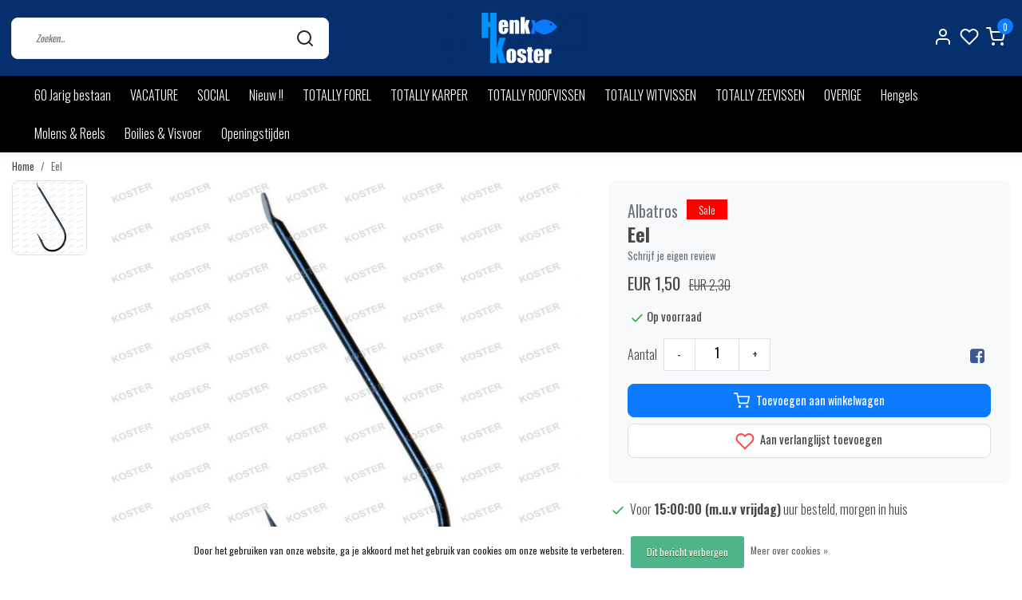

--- FILE ---
content_type: text/html;charset=utf-8
request_url: https://www.henkkoster.nl/albatros-eel.html
body_size: 27892
content:
<!DOCTYPE html>
<html lang="nl">
<head>
  <!--
    Dynamic Theme
    Theme by InStijl Media
    https://www.instijlmedia.nl
    
    If you are interested in our special offers or some customizaton, please contact us at support@instijlmedia.nl.
    -->
  <title>Albatros Eel</title>
  <meta name="description" content="De grootste Hengelsport Internet Shop van de Randstad. In onze virtuele shop kunt u kiezen uit meer dan 20.000 artikelen, allemaal voorzien van een duidelijke o" />
  <meta name="keywords" content="Albatros, Eel, De grootste Hengelsport Internet Shop van de Randstad. In onze virtuele shop kunt u kiezen uit meer dan 20.000 artikelen, allemaal voorzien van een duidelijke omschrijving en gedetailleerde foto&#039;s. Altijd up-to-date en meestal scherp g" />
  <meta http-equiv="X-UA-Compatible" content="IE=Edge">
  <meta name="viewport" content="width=device-width">
  <meta name="apple-mobile-web-app-capable" content="yes">
  <meta name="apple-mobile-web-app-status-bar-style" content="black">
  <link rel="shortcut icon" href="https://cdn.webshopapp.com/shops/92804/themes/173880/v/209921/assets/favicon.ico?20200908104238" type="image/x-icon" />
  <meta property="og:title" content="Albatros Eel">
  <meta property="og:type" content="website">
  <meta property="og:description" content="De grootste Hengelsport Internet Shop van de Randstad. In onze virtuele shop kunt u kiezen uit meer dan 20.000 artikelen, allemaal voorzien van een duidelijke o">
  <meta property="og:site_name" content="www.henkkoster.nl">
  <meta property="og:url" content="https://www.henkkoster.nl/">
    <meta property="og:image" content="https://cdn.webshopapp.com/shops/92804/files/50562870/image.jpg">
  <meta property="og:image:width" content="1000px" />
  <meta property="og:image:height" content="525px" />
  	<link rel="preconnect" href="//ajax.googleapis.com">
	<link rel="preconnect" href="//cdn.webshopapp.com/">
	<link rel="preconnect" href="//cdn.webshopapp.com/">	
	<link rel="preconnect" href="//fonts.googleapis.com">
	<link rel="preconnect" href="//fonts.gstatic.com" crossorigin>
  <link rel="dns-prefetch" href="//ajax.googleapis.com">
	<link rel="dns-prefetch" href="//cdn.webshopapp.com/">
	<link rel="dns-prefetch" href="//cdn.webshopapp.com/">	
	<link rel="dns-prefetch" href="//fonts.googleapis.com">
	<link rel="dns-prefetch" href="//fonts.gstatic.com" crossorigin>
    <!-- Theme fonts -->
  <link href="//fonts.googleapis.com/css?family=Oswald:400,300,600,700" rel="preload" as="style">
    <link href="//fonts.googleapis.com/css?family=Oswald:400,300,600,700" rel="stylesheet">
  <!-- feather icons -->
	<script src="https://cdn.webshopapp.com/shops/92804/themes/173880/assets/js-feathericons.js?2025120409581820200908160914"></script>
  <!--- Fallback Icons -->
	<link rel="stylesheet" href="https://cdn.webshopapp.com/shops/92804/themes/173880/assets/css-fontawesome.css?2025120409581820200908160914" />
	<!-- Theme CSS -->
  <link rel="stylesheet" href="https://cdn.webshopapp.com/shops/92804/themes/173880/assets/css-bootstrap.css?2025120409581820200908160914" />
  <link rel="stylesheet" href="https://cdn.webshopapp.com/shops/92804/themes/173880/assets/css-owl-carousel.css?2025120409581820200908160914" />
  <link rel="stylesheet" href="https://cdn.webshopapp.com/shops/92804/themes/173880/assets/style.css?2025120409581820200908160914" />
  <link rel="stylesheet" href="https://cdn.webshopapp.com/shops/92804/themes/173880/assets/settings.css?2025120409581820200908160914" />
  <!-- Google Tag Manager -->
    <meta charset="utf-8"/>
<!-- [START] 'blocks/head.rain' -->
<!--

  (c) 2008-2026 Lightspeed Netherlands B.V.
  http://www.lightspeedhq.com
  Generated: 25-01-2026 @ 06:31:55

-->
<link rel="canonical" href="https://www.henkkoster.nl/Albatros-Spearpoint-Eel/"/>
<link rel="alternate" href="https://www.henkkoster.nl/index.rss" type="application/rss+xml" title="Nieuwe producten"/>
<link href="https://cdn.webshopapp.com/assets/cookielaw.css?2025-02-20" rel="stylesheet" type="text/css"/>
<meta name="robots" content="noodp,noydir"/>
<meta name="google-site-verification" content="gYyy4TCaiZjr-WBcmKrsKgtAsgBseASdYM6XEqxWeHo"/>
<meta property="og:url" content="https://www.henkkoster.nl/Albatros-Spearpoint-Eel/?source=facebook"/>
<meta property="og:site_name" content="www.henkkoster.nl"/>
<meta property="og:title" content="Albatros Eel"/>
<meta property="og:description" content="De grootste Hengelsport Internet Shop van de Randstad. In onze virtuele shop kunt u kiezen uit meer dan 20.000 artikelen, allemaal voorzien van een duidelijke o"/>
<meta property="og:image" content="https://cdn.webshopapp.com/shops/92804/files/50562870/albatros-eel.jpg"/>
<script>
<script async src="https://www.googletagmanager.com/gtag/js?id=AW-433870894"></script>
<script>
window.dataLayer = window.dataLayer || [];
function gtag(){dataLayer.push(arguments);}
gtag('js', new Date());
gtag('config', 'AW-433870894');
</script>
</script>
<script>
<script async src="https://www.googletagmanager.com/gtag/js?id=AW-433870894"></script>
<script>
 window.dataLayer = window.dataLayer || [];
 function gtag(){dataLayer.push(arguments);}
 gtag('js', new Date());
 gtag('config', 'AW-433870894');
</script>
</script>
<!--[if lt IE 9]>
<script src="https://cdn.webshopapp.com/assets/html5shiv.js?2025-02-20"></script>
<![endif]-->
<!-- [END] 'blocks/head.rain' -->
</head>
  
<body class="body osx webkit">
    <div id="wrapper" class="wrapper">
    <!-- Template -->
        
<header id="header" class="header-white nav-theme sticky-top">
    <div class="header-inner bg-header text-header">
    <div class="container-ism">
      <div class="row">
                <div class="col-6 col-lg-4 pr-0 order-xl-2">
          <div class="logo d-flex justify-content-center align-items-center h-100">
            <a href="" title="" onclick="mobileNav($(this));return false;" id="resNavOpener" class="link link-menu text-center text-header mr-2 d-xl-none d-block" data-target="#overlayNavigation">
              <div class="menu-icon">
              <span class="fa fa-bars" data-feather="menu" aria-hidden="true"></span>
              </div>
            </a>
            <a href="/" title="www.henkkoster.nl">
              <img src="https://cdn.webshopapp.com/shops/92804/themes/173880/v/220659/assets/img-logo.png?20200909090731" alt="www.henkkoster.nl" class="img-logo img-fluid">
            </a>
          </div>
        </div>
        <div class="col-1 col-lg-4 w-100 d-lg-block d-none justify-content-center align-self-center order-xl-1">
                    <div id="search">
            <form role="search" action="https://www.henkkoster.nl/search/" method="get" id="formSearch" class="d-md-block d-none position-relative"  data-search-type="desktop">
               <div class="search-theme white input-group-append btn-shortrounded align-items-center">
                  <input type="search" class="form-control border-squared-right border-0 py-3 h-auto focus-0" autocomplete="off" placeholder="Zoeken..." value="" name="q" id="search-input" data-device="desktop">
                  <a href="" class="btn btn-theme border-squared-left mb-0 p-0 px-3" type="submit" title="Zoeken" onclick="$('#formSearch').submit();">
                    <i class="fa fa-search" data-feather="search"></i>
                  </a>
               </div>
              <div class="autocomplete hide">
                                  <div class="search-title-box text-body all text-center py-2 px-3">
                    <span>Alle categorieën <i><em>(0)</em></i></span>
                 </div>
                <div class="products products-livesearch row px-3 mb-3 clearfix"></div>
                <div class="notfound hide p-3">Geen producten gevonden...</div>
                <div class="more px-3 mb-3 clear">
                  <a class="btn btn-secondary btn-sm result-btn livesearch" href="https://www.henkkoster.nl/search/">
                    <span>Bekijk alle resultaten</span>
                  </a>
                </div>
              </div>
            </form>
          </div>
                            </div>
        <div class="col-6 col-lg-4 order-3">
          <div class="d-inline-block h-100 float-right">
                        <div class="header-search d-lg-none d-inline-block h-100">
              <button class="btn-search btn-nav border-0 p-0 m-0 h-100 bg-header text-header focus-0" onclick="mobileNav($(this));return false;" data-target="#overlaySearch">
                <i class="fa fa-lg fa-search" aria-hidden="true" data-feather="search"></i>
              </button>
            </div>
                        <div class="header-user header-languages d-none h-100">
              <div class="dropdown">
                <button class="btn-user btn-nav border-0 p-0 m-0 h-100 text-header focus-0" onclick="mobileNav($(this));return false;" data-target="#overlayUser">
                        							                  	<span class="flag flag-nl"></span>
                  	      						                </button>
            	</div>
            </div>
                        <div class="header-user d-inline-block h-100">
              <button class="btn-user btn-nav border-0 p-0 m-0 h-100 text-header focus-0" onclick="mobileNav($(this));return false;" data-target="#overlayUser">
                <i class="fa fa-lg fa-user-o" aria-hidden="true" data-feather="user"></i>
              </button>
            </div>
                        <div class="header-heart d-inline-block h-100">
              <a href="https://www.henkkoster.nl/account/wishlist/" class="btn-heart btn-nav border-0 p-0 m-0 h-100 text-header focus-0">
                <i class="fa fa-lg fa-heart-o" aria-hidden="true" data-feather="heart"></i>
              </a>
            </div>
                        <div class="header-cart d-inline-block h-100">
              <button class="btn-user btn-nav border-0 p-0 m-0 h-100 text-header focus-0 position-relative" onclick="mobileNav($(this));return false;" data-target="#overlayCart">
                <i class="fa fa-lg fa-shopping-cart" aria-hidden="true" data-feather="shopping-cart"></i>
                <span class="cart-count">0</span>
              </button>
            </div>
          </div>
        </div>

      </div>
    </div>
  </div>
            <nav id="megamenu" class="navbar navbar-expand-lg bg-navbar text-navbar py-0 d-xl-block d-none">
  <div class="container-ism">
    <div class="ism-mainnav">
      <ul class="nav mr-auto">
                                  <li class="nav-item item  categories">
            <a href="https://www.henkkoster.nl/60-jarig-bestaan/" class="nav-link">60 Jarig bestaan</a>
                    	</li>
                          <li class="nav-item item  categories">
            <a href="https://www.henkkoster.nl/vacature/" class="nav-link">VACATURE</a>
                    	</li>
                          <li class="nav-item item  categories">
            <a href="https://www.henkkoster.nl/social/" class="nav-link">SOCIAL</a>
                    	</li>
                          <li class="nav-item item  categories">
            <a href="https://www.henkkoster.nl/nieuw/" class="nav-link">Nieuw !!</a>
                    	</li>
                          <li class="nav-item item  categories">
            <a href="https://www.henkkoster.nl/totally-forel/" class="nav-link">TOTALLY FOREL</a>
                    	</li>
                          <li class="nav-item item  categories">
            <a href="https://www.henkkoster.nl/totally-karper/" class="nav-link">TOTALLY KARPER</a>
                    	</li>
                          <li class="nav-item item  categories">
            <a href="https://www.henkkoster.nl/totally-roofvissen/" class="nav-link">TOTALLY ROOFVISSEN</a>
                    	</li>
                          <li class="nav-item item  categories">
            <a href="https://www.henkkoster.nl/totally-witvissen/" class="nav-link">TOTALLY WITVISSEN</a>
                    	</li>
                          <li class="nav-item item  categories">
            <a href="https://www.henkkoster.nl/totally-zeevissen/" class="nav-link">TOTALLY ZEEVISSEN</a>
                    	</li>
                          <li class="nav-item item  categories">
            <a href="https://www.henkkoster.nl/overige/" class="nav-link">OVERIGE</a>
                    	</li>
                          <li class="nav-item item  categories">
            <a href="https://www.henkkoster.nl/hengels/" class="nav-link">Hengels</a>
                    	</li>
                          <li class="nav-item item  categories">
            <a href="https://www.henkkoster.nl/molens-reels/" class="nav-link">Molens &amp; Reels</a>
                    	</li>
                          <li class="nav-item item  categories">
            <a href="https://www.henkkoster.nl/boilies-visvoer/" class="nav-link">Boilies &amp; Visvoer</a>
                    	</li>
                          <li class="nav-item item  categories">
            <a href="https://www.henkkoster.nl/openingstijden/" class="nav-link">Openingstijden</a>
                    	</li>
                              </ul>
    </div>
  </div>
</nav>      </header>    	<div class="ism-messages">
      	    	</div>
          		<!-- PRODUCT META -->
<div itemscope itemtype="http://schema.org/Product">
  <meta itemprop="name" content="Albatros Eel">
  <meta itemprop="url" content="https://www.henkkoster.nl/albatros-eel.html">
 	<meta itemprop="brand" content="Albatros" />    <meta itemprop="image" content="https://cdn.webshopapp.com/shops/92804/files/50562870/300x300x2/albatros-eel.jpg" />  
  <meta itemprop="gtin13" content="8713218607566" />  <meta itemprop="mpn" content="#60756" />  <meta itemprop="sku" content="0" />  
  <div itemprop="offers" itemscope itemtype="http://schema.org/Offer">
    <meta itemprop="priceCurrency" content="EUR">
    <meta itemprop="price" content="1.50" />
    <meta itemprop="url" content="https://www.henkkoster.nl/albatros-eel.html">
    <meta itemprop="priceValidUntil" content="2027-01-25" />
    <meta itemprop="itemCondition" itemtype="https://schema.org/OfferItemCondition" content="https://schema.org/NewCondition"/>
    <meta itemprop="availability" content="http://schema.org/InStock">  </div>
  </div><!-- PRODUCT TEMPLATE -->
<main id="productpage" class="bg-white main pt-30px pt-0">
  <div class="container-ism">  <nav class="d-inline-block" aria-label="breadcrumb">
    <ol class="breadcrumb bg-transparent d-flex px-0 py-2 mb-0">
      <li class="breadcrumb-item small"><a href="https://www.henkkoster.nl/" title="Home" class="text-body">Home</a></li>
            <li class="breadcrumb-item small active"><a href="https://www.henkkoster.nl/albatros-eel.html" title="Eel" class="text-theme">Eel</a></li>
          </ol>
  </nav>
</div>          <div class="product-top bg-white">
  <div class="product-dropdown">
    <div class="container-ism">
      <div class="product-dropdown-wrap row justify-content-between align-items-center">
        <div class="product-dropdown-info d-flex align-items-center col-xl-8 col-md-6 col-12">
          <div class="product-dropdown-thumb">
          	<img src="https://cdn.webshopapp.com/shops/92804/files/50562870/65x65x2/albatros-eel.jpg" alt="Albatros Eel" class="product-thumbnail" />
        	</div>
          <div class="product-details ml-2">
            <strong class="product-title font-weight-bold" itemprop="name" content="Albatros Eel">Eel</strong>
            <div class="price price-offer">
                <span class="price-old line-through">€2,30</span>                <strong class="price-new">€1,50</strong>
                             </div>
          </div>
        </div>
        <div class="product-dropdown-cart d-flex justify-lg-content-end justify-content-between text-right my-lg-0 my-2 col-xl-4 col-md-6 col-12">
          <a href="javascript:;" onclick="$('#product_configure_form').submit();" class="btn btn-incart btn-filled btn-shortrounded btn-block btn-shoppingcart no-effect" title="Toevoegen aan winkelwagen">
            <span class="text">Toevoegen aan winkelwagen</span>
                        <span class="icon d-lg-inline-block d-none"><i class="fa fa-shopping-cart"></i></span>
                      </a>
                    <a href="https://www.henkkoster.nl/account/wishlistAdd/22730350/?variant_id=40416266" title="Aan verlanglijst toevoegen" class="btn btn-wishlist text-body bg-white btn-filled btn-shortrounded btn-block mt-0 ml-2 mb-0">
                        <span class="icon d-lg-inline-block d-none">
            <i class="fa fa-heart-o mr-1" data-feather="heart" aria-hidden="true" height="18" width="18"></i></span> 
                        Aan verlanglijst toevoegen
          </a>
                  </div>
      </div>
    </div>
  </div>
  <div class="container-ism">
      <div class="product-top">
        <div class="row">
        <!-- Tablet & PC Image slider -->  
                <div class="col-md-6 col-xl-7 d-none d-sm-block">
          <div class="ism-product-slider sticky">
                        <div class="row">
                <div class="order-2 order-xl-1 col-md-12 col-xl-2">
                  <div class="ism-thumb-row row">
                                        <div class="ism-thumb col-md-4 col-xl-12 mb-3">
                      <a data-image-id="50562870" class="active">
                                                <img src=" " data-src="https://cdn.webshopapp.com/shops/92804/files/50562870/174x174x3/eel.jpg" title="Eel" alt="Eel" class="lazy img-fluid btn-shortrounded border cursor-hover"/>
                                              </a>
                    </div>
                                      </div>
                </div>
              <div class="order-1 order-xl-2 col-md-12 col-xl-10 mb-5 mb-xl-0 pr-xl-4">
                <div class="ism-product-images">
                                        <div class="item text-center">
                      <a href="https://cdn.webshopapp.com/shops/92804/files/50562870/eel.jpg" data-fancybox="gallery" class="position-relative  first" data-image-id="50562870">
                      <img src=" " data-src="https://cdn.webshopapp.com/shops/92804/files/50562870/642x642x3/eel.jpg" title="Eel" alt="Eel" class="lazy img-fluid btn-shortrounded">
                        <div class="enlarge text-body small text-md-right text-center"><i class="fa fa-search-plus" aria-hidden="true"></i><span class="pl-2">Afbeelding vergroten</span></div>
                      </a>
                    </div>
                                        </div>  
                    <div class="d-flex justify-content-center align-items-center">
                 
                </div>
              </div>
            </div>
                  </div>
        </div>
                          <div class="col-md-6 col-xl-5">
            <div class="row">
              <div class="col-md-12">
                <div class="product-cart-details bg-light btn-shortrounded p-3 p-md-4 mb-3 clearfix">
                  <div class="product-title">
                  <span class="brand-title h5 text-muted d-inline-block align-middle mr-2">Albatros</span>                                        <div class="sale-tag bg-theme d-inline-block mb-1">
                      Sale                                                                </div>
                                      <h1 class="product-title h4 font-weight-bold mb-0">Eel</h1>
                </div>
                                  <div class="product-reviews reviews d-inline-flex mb-2">
                    <div class="stars-none filler"> <a href=" " title=""  data-toggle="modal" data-target="#reviewsModal" class="text-muted small scroll">Schrijf je eigen review</a></div>                  </div>
                                    <div id="productPrice" class="mb-2">
                    <div class="product-price">
  <div class="d-block">
        <strong class="price-new d-inline-block discount">EUR 1,50</strong>
    <div class="pl-md-2 d-inline-block"><del>EUR 2,30</del></div>
      </div>
</div>
<div class="product-shipping-cost text-muted">
	  </div>                  </div>
                 	                  									                                    <form action="https://www.henkkoster.nl/cart/add/40416266/" id="product_configure_form" method="post">  
                    <div class="product-custom mb-3 d-none">
                                              <input type="hidden" name="bundle_id" id="product_configure_bundle_id" value="">
                                          </div>
                    <div class="delivery-stock mb-3 align-items-center">
                        <div class="stock d-inline-block align-middle mr-1">
                                                                                                                                      <div class="in-stock d-inline-flex align-items-center"><strong><i data-feather="check" height="18" class="fa fa-check text-success"></i>Op voorraad</strong></div>
                                                                                                    </div>
                                          </div>
                  	                    <div class="d-flex align-items-center justify-content-between">
                                            <div class="quantity-block d-flex align-items-center">
                        <span>Aantal </span>
                        <div class="quantity border bg-white ml-2">
                          <a href="javascript:;" data-way="down" class="btn btn-white px-3 border-right text-center align-self-center text-dark text-underline-0">-</a>
                          <input type="text" name="quantity" value="1" title="Qty" class="border-0 text-center flex-grow-1" size="4">
                          <a href="javascript:;" data-way="up" class="btn btn-white px-3 border-left text-center align-self-center text-dark text-underline-0">+</a>
                        </div>
                      </div>
                                                                <div class="socialmedia my-2">
                          
                        <div class="social-icon d-inline-block pr-2">
                          <a href="#" target="_blank" onclick="window.open('http://www.facebook.com/share.php?u=https://www.henkkoster.nl/albatros-eel.html&title=Eel', 'Deel Eel','status,width=600,height=400'); return false" title="Facebook" class="text-body text-decoration-underline font-weight-bold"><i class="fa fa-lg fa-facebook-square"></i></a>
                        </div>
                                                                                                                                          </div>
                                      </div>
                                        <div class="mt-3 d-flex">
                    	<div class="d-block w-100">
                                                <a href="javascript:;" class="btn btn-incart btn-cart btn-filled btn-shortrounded d-flex align-items-center justify-content-center py-2 w-100" title="Toevoegen aan winkelwagen" data-product='{"title":"Eel","price":"1,50","img":"https://cdn.webshopapp.com/shops/92804/files/50562870/220x210x2/image.jpg"}'  data-related='[{"id":"1","title":"Wartellood","price":"0,25","img":"https://cdn.webshopapp.com/shops/92804/files/50566750/220x210x2/image.jpg"},]'>
                          <i class="fa fa-shopping-cart pr-1 mr-1" data-feather="shopping-cart" aria-hidden="true"></i>Toevoegen aan winkelwagen
                        </a>
                                              </div>
                  	</div>
                                      <div class="col pt-2 px-0">
                    <a href="https://www.henkkoster.nl/account/wishlistAdd/22730350/?variant_id=40416266" title="Aan verlanglijst toevoegen" class="btn btn-wishlist text-body btn-block bg-white btn-filled btn-shortrounded mb-2">
                    <i class="fa fa-heart-o mr-1" data-feather="heart" aria-hidden="true"></i> Aan verlanglijst toevoegen
                    </a>
                  </div>
                                    </form>
                </div>
                <ul class="product-usp list-unstyled mb-0">
                  	                    <li class="py-1">
                    	<i class="fa fa-check text-success" data-feather="check" height="18" aria-hidden="true"></i>
            					Voor <strong>15:00:00 (m.u.v vrijdag)</strong> uur besteld, morgen in huis
                    </li>
                  	                  	                  	<li class="py-1">
                    	<i class="fa fa-check text-success" data-feather="check" height="18" aria-hidden="true"></i>
                      Wij verzenden alleen op Di-Wo-Do-Vr
                    </li>
                  	                  	<li class="py-1">
                    	<i class="fa fa-check text-success" data-feather="check" height="18" aria-hidden="true"></i>
                      Altijd Goede Service
                    </li>
                  	                  	<li class="py-1">
                    	<i class="fa fa-check text-success" data-feather="check" height="18" aria-hidden="true"></i>
                      Wij bestaan al meer dan 50 Jaar
                    </li>
                  	                                        <li class="py-1">
                      <i class="fa fa-check text-success" data-feather="check" height="18" aria-hidden="true"></i>
                      <strong>Meer informatie? </strong><a href="https://www.henkkoster.nl/service/?message=Ik heb een vraag over dit product.&amp;subject=Eel#customerservice" class="text-body scroll">Neem contact op over dit product</a>
                    </li>
                                       <li class="product-compare mt-2 mx-0">
                                              <a href="https://www.henkkoster.nl/compare/add/40416266/" title="" rel="nofollow">
                          <span id="compare-40416266"  class="compare-check mx-1"></span>
                          <span class="align-middle text-muted mb-0">Toevoegen aan vergelijking</span>
                        </a>
                                          </li>
                                      </ul>
              </div>
            </div>
          </div>
        </div>
      </div>
  </div>
</div>
<div class="product-bottom bg-white pt-lg-5 pt-2">
  <div class="container-ism">
    <div class="row">
      <div class="col-lg-7 col-12">
        <div class="block-information">
                    <div class="block-box block-info mb-lg-3 mb-2">
                        <div class="title-box h4 text-headings mb-lg-3 mb-0">
              <strong>Productomschrijving</strong>
            </div>
                      	                        <div id="info" class="content-box show">
              <p>In de Spearpoint serie zitten vele modellen en nog van zeer goede kwaliteit ook. Als u de verpakking ziet weet u gelijk dat u hier niet met een gewone hakenserie te maken heeft. De Spearpoint serie is kwaliteit ten top. De Eel haak is de perfecte palinghaak. Mooie dunne slanke haak die toch sterk is. Voorzien van een mooie lange steel waarop een worm goed blijft zitten, mooie fijne bocht. De haak voor de palingvissers onder ons.</p>
<ul>
<li>Serie: Eel</li>
<li>Inhoud: 20 Stuks</li>
</ul>
            </div>
                                  </div>
                                                            <div class="block-box block-spec mb-lg-3 mb-2">
                        <div class="title-box text-headings">
              <strong>Product informatie</strong>
            </div>
                        <div id="code" class="content-box show">
              <table class="table table-borderless mb-0">
                                <tr>
                  <td class="text-muted border-0 p-0">Merk</td>
                  <td class="border-0 p-0"><a href="https://www.henkkoster.nl/brands/albatros/" title="Albatros"><u>Albatros</u></a></td>
                </tr>
                                                 <tr>
                  <td class="text-muted border-0 p-0">Artikelcode</td>
                  <td class="border-0 p-0">#60756</td>
                </tr>
                                                                 <tr>
                  <td class="text-muted border-0 p-0">EAN</td>
                  <td class="border-0 p-0">8713218607566</td>
                </tr>
                              </table>
            </div>
        	</div>
                </div>
              </div>
      <div class="col-lg-5 col-12">
                <div class="block-box block-related mb-lg-0 mb-2">
          <div class="title-box h4 text-headings mb-lg-4">
            <strong>Gerelateerde Producten</strong>
          </div>
          <div class="content-box">
            <div class="products-related row">
              <div class="col-12 order-2 order-lg-2">
                <div class="row">
                                                        	<div class="productborder 2 col-xl-6 col-lg-6 col-md-6 col-6 mb-4  with-border mb-4">
  <div class="product product-22732146 bg-white h-100 pb-xl-3 btn-shortrounded onstock" data-ajax="https://www.henkkoster.nl/albatros-wartellood.ajax" data-id="22732146" data-collection-url="https://www.henkkoster.nl/albatros-eel.html">
    <div class="product-image position-relative">
      <a href="https://www.henkkoster.nl/albatros-wartellood.html" title="Wartellood">
        <figure class="product-image1 mb-0">
                      <img src="//placehold.jp/288x288.png?text=" class="img-fluid d-block btn-shortrounded border-squared-bottom lazy" data-src="https://cdn.webshopapp.com/shops/92804/files/50566750/288x288x2/albatros-wartellood.webp" data-sizes="288x288x2" alt="Wartellood">
                  </figure>
                <figure class="product-image2 mb-0">
                      <img src="//placehold.jp/288x288.png?text=" class="img-fluid d-block btn-shortrounded border-squared-bottom lazy" data-src="https://cdn.webshopapp.com/shops/92804/files/50566750/288x288x2/albatros-wartellood.webp" data-sizes="288x288x2" alt="Wartellood">
                  </figure>
                        <div class="sale-tag bg-theme position-absolute">
          Sale                            </div>
              </a>
              <a href="https://www.henkkoster.nl/account/wishlistAdd/22732146/?variant_id=40421010" title="Inloggen voor wishlist" class="wish wishlist-login"><i class="fa fa-heart-o" aria-hidden="true"></i></a>
          </div>
    <div class="product-details">
      <div class="product-title p-0 pt-2">
        <span class="card-text text-truncate d-block text-muted mb-0">Albatros</span>
        <a href="https://www.henkkoster.nl/albatros-wartellood.html" title="Wartellood" class="title text-body">Wartellood</a>
      </div>

                  <div class="usp-list">
                <p class="text mb-0"></p>
              </div>
                        <div class="product-star align-middle mb-2">
              </div>
            
                <div class="d-lg-flex align-items-end justify-content-between">
        <div class="priceCompare">
          <div class="productPrice"><div class="product-price">
  <div class="d-block">
        <strong class="price-new d-inline-block discount">EUR 0,25</strong>
    <div class="pl-md-2 d-inline-block"><del>EUR 0,40</del></div>
      </div>
</div>
<div class="product-shipping-cost text-muted">
	  </div></div>          <div id="compare_40421010">
                                    <form action="https://www.henkkoster.nl/compare/add/40421010/" class="form-compare custom-control custom-checkbox" data-vid="40421010">
              <input type="checkbox" id="compare-22732146" class="compare-check custom-control-input"  onchange="$(this).closest('form').submit();return false;">
              <label for="compare-22732146" class="custom-control-label rounded-0">
              <span class="compare-text">Vergelijk</span>
              </label>
            </form>
          </div>
        </div>
                <div class="product-cart">
          <a href="https://www.henkkoster.nl/albatros-wartellood.html" class="btn btn-secondary btn-filled btn-shortrounded px-3 text-center" title="Toevoegen aan winkelwagen"><span>Bekijken</span></a>
        </div>
              </div>
          </div>
  </div>
</div>                                  </div>
              </div>
							            </div>
          </div>
        </div>
            	</div>
		</div>
	</div>
</div>
<div class="product-reviews bg-white pt-lg-5 mb-lg-0 mb-2">
  <div class="container-ism">
    <div class="title-box py-2">
      <div class="title-box h4 text-headings mb-lg-2 mb-0">
      <strong>Wat onze klanten zeggen</strong>
      </div>
    </div>
    <div id="reviews" class="content-box pb-5">
			<div class="reviews row">
  <div class="review-main col-sm-12">
  	<div class="product-reviews d-lg-flex justify-content-between align-items-end mt-lg-0 mt-3 mb-4">
      <div class="stars">
                  <i class="fa fa-star o" aria-hidden="true"></i><i class="fa fa-star o" aria-hidden="true"></i><i class="fa fa-star o" aria-hidden="true"></i><i class="fa fa-star o" aria-hidden="true"></i><i class="fa fa-star o" aria-hidden="true"></i>                 <span class="text d-block text-underline text-headings"><p class="mb-0">average of 0 review(s)</p></span>
      </div>
      <div class="submit-box">
       <a href="" title="" data-toggle="modal" data-target="#reviewsModal" class="btn btn-theme btn-filled btn-shortrounded">Schrijf je eigen review</a>
      </div>
     </div>
            <div class="clear"></div>
      <strong>Geen reviews gevonden</strong><br />
      <span class="italic">Help ons en andere klanten door het schrijven van een review</span>
         </div>
</div>
    </div>
  </div>
</div>
  </main>              <footer id="footer">
  <div class="container-ism pt-md-5 pt-3">
    <div class="row">
            <div class="col-12 col-md-6 col-lg-3">
        <div class="title-box h5 text-footer mb-2">
                    <strong>Klantenservice</strong>
                            </div>     
        <div id="servicelinks" class="content-box show">
          <ul class="list-unstyled text-small">
                        <li><a class="text-footer" href="https://www.henkkoster.nl/service/" title="Klantenservice">Klantenservice</a></li>
                        <li><a class="text-footer" href="https://www.henkkoster.nl/service/about/" title="Over ons / Openingstijden">Over ons / Openingstijden</a></li>
                        <li><a class="text-footer" href="https://www.henkkoster.nl/service/general-terms-conditions/" title="Algemene voorwaarden">Algemene voorwaarden</a></li>
                        <li><a class="text-footer" href="https://www.henkkoster.nl/service/payment-methods/" title="Betaal-gegevens/methoden">Betaal-gegevens/methoden</a></li>
                        <li><a class="text-footer" href="https://www.henkkoster.nl/service/privacy-policy/" title="Privacy Policy">Privacy Policy</a></li>
                        <li><a class="text-footer" href="https://www.henkkoster.nl/service/shipping-returns/" title="Verzenden &amp; retourneren">Verzenden &amp; retourneren</a></li>
                      </ul>
      	</div>
      </div>
       <div class="col-12 col-md-6 col-lg-3">
				<div class="title-box h5 text-footer mb-2">
                     <strong>Mijn account</strong>
                            </div>       
        <div id="myacc" class="content-box show">
          <ul class="list-unstyled text-small">
                        <li><a class="text-footer" href="https://www.henkkoster.nl/account/login/" title="Inloggen">Inloggen</a></li>
                        <li><a class="text-footer" href="https://www.henkkoster.nl/account/orders/" title="Mijn bestellingen">Mijn bestellingen</a></li>
            <li><a class="text-footer" href="https://www.henkkoster.nl/account/wishlist/" title="Mijn verlanglijst">Mijn verlanglijst</a></li>
            <li><a class="text-footer" href="https://www.henkkoster.nl/compare/" title="Vergelijk producten">Vergelijk producten</a></li>
          </ul>
      	</div>
               </div>
      <div class="col-12 col-md-6 col-lg-3">
        <div class="title-box h5 text-footer mb-2">
                    <strong>Categorieën</strong>
                             </div>  
        <div id="cate" class="content-box show">
          <ul class="list-unstyled text-small">
                        <li><a class="text-footer" href="https://www.henkkoster.nl/60-jarig-bestaan/" title="60 Jarig bestaan">60 Jarig bestaan</a></li>
                        <li><a class="text-footer" href="https://www.henkkoster.nl/vacature/" title="VACATURE">VACATURE</a></li>
                        <li><a class="text-footer" href="https://www.henkkoster.nl/social/" title="SOCIAL">SOCIAL</a></li>
                        <li><a class="text-footer" href="https://www.henkkoster.nl/nieuw/" title="Nieuw !!">Nieuw !!</a></li>
                        <li><a class="text-footer" href="https://www.henkkoster.nl/totally-forel/" title="TOTALLY FOREL">TOTALLY FOREL</a></li>
                        <li><a class="text-footer" href="https://www.henkkoster.nl/totally-karper/" title="TOTALLY KARPER">TOTALLY KARPER</a></li>
                        <li><a class="text-footer" href="https://www.henkkoster.nl/totally-roofvissen/" title="TOTALLY ROOFVISSEN">TOTALLY ROOFVISSEN</a></li>
                        <li><a class="text-footer" href="https://www.henkkoster.nl/totally-witvissen/" title="TOTALLY WITVISSEN">TOTALLY WITVISSEN</a></li>
                      </ul>
        </div>
      </div>
      <div class="col-12 col-md-6 col-lg-3">
        <div class="block-box mb-4">
          <div class="title-box h5 text-footer mb-2">
                         <strong>Contactgegevens</strong>
                                  </div>          
          <div id="contacts" class="content-box show mb-3">
            <div class="contact-info"> 
              <div class="content-box">  
                <span class="text-footer">www.henkkoster.nl</span>
                <ul class="list-unstyled text-footer">
                  <li class="d-flex align-items-top align-middle"><svg class="fa fa-lg fa-phone mr-1" data-feather="phone" height="24"></svg><span>+31152570510</span></li>                  <li class="d-flex align-items-top align-middle"><svg class="fa fa-lg fa-envelope mr-1" data-feather="mail" height="24"></svg><span><a href="/cdn-cgi/l/email-protection" class="__cf_email__" data-cfemail="dcb5b2bab39cb4b9b2b7b7b3afa8b9aef2b2b0">[email&#160;protected]</a></span></li>                  <li class="d-flex align-items-top align-middle"><svg class="fa fa-lg fa-map-marker mr-1" data-feather="map-pin" height="24"></svg><span>Delfgauwseweg 327 <br />2628 ET Delft</span></li>                </ul>
                <ul class="list-unstyled text-footer">
                	<li>KvK Number: 71150919</li>                	<li>BTW-number: NL002020150B15</li>                	<li>Bankrekening: NL08INGB0002908130</li>              	</ul>
              </div>
            </div>
                                                                        <div class="social-networks">
              <a href="https://www.facebook.com/HenkKosterHengelsport/" target="_blank" class="text-footer"><i class="fa fa-lg pr-2 fa-facebook"></i></a>                                                                                    <a href="https://www.instagram.com/koster_hengelsport/" target="_blank" class="text-footer"><i class="fa fa-lg pr-2 fa-instagram"></i></a>            </div>
                      </div>
        </div>
      </div>
    </div>
  </div>
</footer>
<div class="container-ism">
  <div class="row justify-content-between align-items-center">
    <div class="copyright col-lg-5 col-12 py-2">
      <span class="small">© Copyright 2026 - www.henkkoster.nl | Realisatie<a href="https://www.instijlmedia.nl" target="_blank" title="InStijl Media" class="text-copy"> InStijl Media</a></span>
      <span class="small"><br />
              	<a href="https://www.henkkoster.nl/service/general-terms-conditions/"  class="text-muted" title="Algemene voorwaarden">Algemene voorwaarden</a>
              	| <a href="https://www.henkkoster.nl/service/disclaimer/"  class="text-muted" title="Disclaimer">Disclaimer</a>
              	| <a href="https://www.henkkoster.nl/service/privacy-policy/"  class="text-muted" title="Privacy Policy">Privacy Policy</a>
              	| <a href="https://www.henkkoster.nl/sitemap/"  class="text-muted" title="Sitemap">Sitemap</a>
       | 
      <a href="https://www.henkkoster.nl/index.rss" target="_blank" title="RSS www.henkkoster.nl" class="text-muted">RSS Feed</a>      </span>
    </div>
    <div class="Payments col-lg-7 col-12 text-lg-right py-xl-0 py-2">
      <div class="paymentMethods paymentMethods-originals">
                <img src="https://cdn.webshopapp.com/assets/icon-payment-banktransfer.png?2025-02-20" title="Bank transfer" alt="Bank transfer" />
                <img src="https://cdn.webshopapp.com/assets/icon-payment-ideal.png?2025-02-20" title="iDEAL" alt="iDEAL" />
                <img src="https://cdn.webshopapp.com/assets/icon-payment-cash.png?2025-02-20" title="Cash" alt="Cash" />
        				        
      </div>
    </div>
  </div>
</div>        <!-- END Template -->
  </div>
          <!-- Theme Navs -->
      	<div id="overlayUser" class="overlay" onclick="mobileNav($(this));return false;" data-target="#overlayUser">
  <div class="overlay-content">
		<div class="overlay-header bg-white text-body font-weight-bold border-bottom">
      <h5 class="overlay-title">Mijn account</h5>
     <button type="button" class="close" onclick="mobileNav($(this));return false;" data-target="#overlayUser">
        <span class="fa fa-times" data-feather="x" aria-hidden="true"></span>
      </button>
    </div>
    <div class="overlay-body">
        <div class="container-ism text-left py-4">
            <div class="row">
                <div class="col-12">
                                        You are not logged in. Log in to make use of all the benefits. Or create an account now.
                                    </div>
            </div>
            <div class="row">
                <div class="col-12">
                                      	<form method="post" id="ism-loginForm" action="https://www.henkkoster.nl/account/loginPost/?return=https%3A%2F%2Fwww.henkkoster.nl%2Falbatros-eel.html">
                      <input type="hidden" name="key" value="e2df6e5e73928dc4b19e671bd28b4172" />
                      <input type="hidden" name="type" value="login" />
                      <div class="form-group">
                         <label for="ismLoginEmail" class="small">E-mailadres</label>
                         <input type="email" name="email" class="form-control" id="ismLoginEmail" placeholder="Naam" autocomplete='email' required>
                      </div>
                      <div class="form-group mb-0">
                         <label for="ismLoginPassword" class="small">Wachtwoord</label>
                         <input type="password" name="password" class="form-control" id="ismLoginPassword" placeholder="Wachtwoord" autocomplete='current-password' required>
                      </div>
                      <div class="d-block align-items-center w-100 mt-3">
                        <button type="submit" class="btn btn-theme d-block w-100 btn-filled btn-shortrounded mb-2"><i class="fa fa-user-circle-o pr-2" aria-hidden="true"></i>Log in</button>
                      <a href="https://www.henkkoster.nl/account/register/" class="btn btn-secondary d-block btn-filled btn-shortrounded"><i class="fa fa-plus pr-2" aria-hidden="true"></i>Registreren</a>
                        <a class="link text-muted text-right" href="https://www.henkkoster.nl/account/password/"><small>Wachtwoord vergeten?</small></a>
                      </div>
                  </form>
                                    </div>
            </div>
        </div>
		</div>
      </div>
</div>    	<div id="overlayCart" class="overlay" onclick="mobileNav($(this));return false;" data-target="#overlayCart">
  <div class="overlay-content">
		<div class="overlay-header bg-white text-body font-weight-bold border-bottom">
      <h5 class="overlay-title">Winkelwagen</h5>
      <button type="button" class="close" onclick="mobileNav($(this));return false;" data-target="#overlayCart">
        <span class="fa fa-times" data-feather="x" aria-hidden="true"></span>
      </button>
    </div>
    <div class="overlay-body">
    	<div class="container-ism cart-products">
                <div class="row text-center py-4">
          <div class="col">
            Uw winkelwagen is leeg
          </div>
        </div>
              </div>
  	</div>
    <div class="overlay-footer-total d-flex align-items-center">
      <div class="container text-center">
      	<div class="row">
        	<div class="col-12">
          	<div id="modal-header" class="modal-header">
            	<h5 class="modal-title" id="modalCart">Totaal</h5>
              <div class="total float-right"><span>€0,00</span></div>
            </div>
          </div>
        </div>
      </div>
    </div> 
    <div class="overlay-footer-order bg-white d-flex align-items-center">
      <div class="container text-center">
        <div class="row">
          <div class="col-12">
                        <a href="https://www.henkkoster.nl/cart/" class="btn btn-secondary d-md-inline-block d-block btn-filled btn-shortrounded mb-2">
              <i class="fa fa-pencil pr-2" aria-hidden="true"></i>Bewerken
            </a>
            <a href="https://www.henkkoster.nl/checkout/" class="btn btn-theme d-md-inline-block d-block btn-filled btn-shortrounded mb-2">
              <i class="fa fa-check pr-2" aria-hidden="true"></i>Bestellen
            </a>
                      </div>
        </div>
      </div>
    </div> 
  </div>
</div>    	<div id="overlayNavigation" class="overlay" onclick="mobileNav($(this));return false;" data-target="#overlayNavigation">
  <div id="resMenu" class="overlay-content">
		<div class="overlay-header bg-white text-body font-weight-bold border-bottom">
      <h5 class="overlay-title">Menu</h5>
      <button type="button" class="close" onclick="mobileNav($(this));return false;" data-target="#overlayNavigation">
         <span class="fa fa-times" data-feather="x" aria-hidden="true"></span>
      </button>
    </div>
    <div class="overlay-body">
      <div id="resNav">
        <ul class="categories list-unstyled p-0 m-0">
          <li class="item homepage">
            <a href="https://www.henkkoster.nl/" title="www.henkkoster.nl"><span>Homepage</span></a>
          </li>
                    <li class="item category">
            <a href="https://www.henkkoster.nl/60-jarig-bestaan/" title="60 Jarig bestaan">
              <div class="d-flex align-items-center justify-content-between">
                <span>60 Jarig bestaan</span>
                              </div>
            </a>
                      </li>
                    <li class="item category">
            <a href="https://www.henkkoster.nl/vacature/" title="VACATURE">
              <div class="d-flex align-items-center justify-content-between">
                <span>VACATURE</span>
                              </div>
            </a>
                      </li>
                    <li class="item category">
            <a href="https://www.henkkoster.nl/social/" title="SOCIAL">
              <div class="d-flex align-items-center justify-content-between">
                <span>SOCIAL</span>
                              </div>
            </a>
                      </li>
                    <li class="item category">
            <a href="" title="Nieuw !!" onclick="return false;">
              <div class="d-flex align-items-center justify-content-between">
                <span>Nieuw !!</span>
                                <i class="fa fa-chevron-right" data-feather="chevron-right"></i>
                              </div>
            </a>
                        <ul class="list-unstyled p-0 m-0">
              <li class="item goback">
                <a href="" title="Nieuw !!" onclick="$(this).closest('ul').removeClass('nav-active');return false;"><span class="fa fa-chevron-left pr-2" data-feather="chevron-left"></span><span class="text">Terug naar Menu</span></a>
              </li>
              <li class="item">
                <a href="https://www.henkkoster.nl/nieuw/" title="Nieuw !!"><strong>Nieuw !!</strong></a>
              </li>
                            <li class="item">
                <a href="https://www.henkkoster.nl/nieuw/totally-carp/" title="Totally Carp"><div class="d-flex align-items-center justify-content-between"><span>Totally Carp</span></div></a>
                              </li>
                            <li class="item">
                <a href="https://www.henkkoster.nl/nieuw/totally-match/" title="Totally Match"><div class="d-flex align-items-center justify-content-between"><span>Totally Match</span></div></a>
                              </li>
                            <li class="item">
                <a href="https://www.henkkoster.nl/nieuw/totally-pike/" title="Totally Pike"><div class="d-flex align-items-center justify-content-between"><span>Totally Pike</span></div></a>
                              </li>
                            <li class="item">
                <a href="https://www.henkkoster.nl/nieuw/totally-sea/" title="Totally Sea"><div class="d-flex align-items-center justify-content-between"><span>Totally Sea</span></div></a>
                              </li>
                            <li class="item">
                <a href="https://www.henkkoster.nl/nieuw/totally-forel/" title="Totally Forel"><div class="d-flex align-items-center justify-content-between"><span>Totally Forel</span></div></a>
                              </li>
                            <li class="item">
                <a href="https://www.henkkoster.nl/nieuw/totally-molens/" title="Totally Molens"><div class="d-flex align-items-center justify-content-between"><span>Totally Molens</span></div></a>
                              </li>
                            <li class="item">
                <a href="https://www.henkkoster.nl/nieuw/totally-baits-voeders/" title="Totally Baits / Voeders"><div class="d-flex align-items-center justify-content-between"><span>Totally Baits / Voeders</span></div></a>
                              </li>
                          </ul>
                      </li>
                    <li class="item category">
            <a href="" title="TOTALLY FOREL" onclick="return false;">
              <div class="d-flex align-items-center justify-content-between">
                <span>TOTALLY FOREL</span>
                                <i class="fa fa-chevron-right" data-feather="chevron-right"></i>
                              </div>
            </a>
                        <ul class="list-unstyled p-0 m-0">
              <li class="item goback">
                <a href="" title="TOTALLY FOREL" onclick="$(this).closest('ul').removeClass('nav-active');return false;"><span class="fa fa-chevron-left pr-2" data-feather="chevron-left"></span><span class="text">Terug naar Menu</span></a>
              </li>
              <li class="item">
                <a href="https://www.henkkoster.nl/totally-forel/" title="TOTALLY FOREL"><strong>TOTALLY FOREL</strong></a>
              </li>
                            <li class="item">
                <a href="https://www.henkkoster.nl/totally-forel/accessoires/" title="Accessoires"><div class="d-flex align-items-center justify-content-between"><span>Accessoires</span></div></a>
                              </li>
                            <li class="item">
                <a href="https://www.henkkoster.nl/totally-forel/dobbers/" title="Dobbers"><div class="d-flex align-items-center justify-content-between"><span>Dobbers</span></div></a>
                              </li>
                            <li class="item">
                <a href="https://www.henkkoster.nl/totally-forel/berkley-powerbait/" title="Berkley PowerBait"><div class="d-flex align-items-center justify-content-between"><span>Berkley PowerBait</span></div></a>
                              </li>
                            <li class="item">
                <a href="https://www.henkkoster.nl/totally-forel/haken-onderlijnen/" title="Haken &amp; Onderlijnen"><div class="d-flex align-items-center justify-content-between"><span>Haken &amp; Onderlijnen</span></div></a>
                              </li>
                            <li class="item">
                <a href="https://www.henkkoster.nl/totally-forel/kunstaas/" title="Kunstaas"><div class="d-flex align-items-center justify-content-between"><span>Kunstaas</span></div></a>
                              </li>
                            <li class="item">
                <a href="https://www.henkkoster.nl/totally-forel/lood-glaslood/" title="Lood/Glaslood"><div class="d-flex align-items-center justify-content-between"><span>Lood/Glaslood</span></div></a>
                              </li>
                            <li class="item">
                <a href="https://www.henkkoster.nl/totally-forel/pro-paste/" title="Pro Paste "><div class="d-flex align-items-center justify-content-between"><span>Pro Paste </span></div></a>
                              </li>
                            <li class="item">
                <a href="https://www.henkkoster.nl/totally-forel/sbirulino/" title="Sbirulino"><div class="d-flex align-items-center justify-content-between"><span>Sbirulino</span></div></a>
                              </li>
                            <li class="item">
                <a href="https://www.henkkoster.nl/totally-forel/vliegvissen/" title="Vliegvissen"><div class="d-flex align-items-center justify-content-between"><span>Vliegvissen</span></div></a>
                              </li>
                          </ul>
                      </li>
                    <li class="item category">
            <a href="" title="TOTALLY KARPER" onclick="return false;">
              <div class="d-flex align-items-center justify-content-between">
                <span>TOTALLY KARPER</span>
                                <i class="fa fa-chevron-right" data-feather="chevron-right"></i>
                              </div>
            </a>
                        <ul class="list-unstyled p-0 m-0">
              <li class="item goback">
                <a href="" title="TOTALLY KARPER" onclick="$(this).closest('ul').removeClass('nav-active');return false;"><span class="fa fa-chevron-left pr-2" data-feather="chevron-left"></span><span class="text">Terug naar Menu</span></a>
              </li>
              <li class="item">
                <a href="https://www.henkkoster.nl/totally-karper/" title="TOTALLY KARPER"><strong>TOTALLY KARPER</strong></a>
              </li>
                            <li class="item">
                <a href="" title="Accessoires" onclick="return false;"><div class="d-flex align-items-center justify-content-between"><span>Accessoires</span><span class="fa fa-chevron-right" data-feather="chevron-right"></span></div></a>
                                <ul class="list-unstyled p-0 m-0">
                  <li class="item goback">
                    <a href="" title="TOTALLY KARPER" onclick="$(this).closest('ul').removeClass('nav-active');return false;"><span class="fa fa-chevron-left pr-2" data-feather="chevron-left"></span><span>Terug naar TOTALLY KARPER</span></a>
                  </li>
                  <li class="item">
                    <a href="https://www.henkkoster.nl/totally-karper/accessoires/" title="Accessoires"><strong>Accessoires</strong></a>
                  </li>
                                    <li class="item">
                    <a href="https://www.henkkoster.nl/totally-karper/accessoires/anaconda/" title="Anaconda"><span>Anaconda</span></a>
                  </li>
                                    <li class="item">
                    <a href="https://www.henkkoster.nl/totally-karper/accessoires/esp/" title="ESP"><span>ESP</span></a>
                  </li>
                                    <li class="item">
                    <a href="https://www.henkkoster.nl/totally-karper/accessoires/fox/" title="Fox"><span>Fox</span></a>
                  </li>
                                    <li class="item">
                    <a href="https://www.henkkoster.nl/totally-karper/accessoires/korda/" title="Korda"><span>Korda</span></a>
                  </li>
                                    <li class="item">
                    <a href="https://www.henkkoster.nl/totally-karper/accessoires/overige/" title="Overige"><span>Overige</span></a>
                  </li>
                                    <li class="item">
                    <a href="https://www.henkkoster.nl/totally-karper/accessoires/pb-products/" title="PB Products"><span>PB Products</span></a>
                  </li>
                                  </ul>
                              </li>
                            <li class="item">
                <a href="" title="Accessory Bags" onclick="return false;"><div class="d-flex align-items-center justify-content-between"><span>Accessory Bags</span><span class="fa fa-chevron-right" data-feather="chevron-right"></span></div></a>
                                <ul class="list-unstyled p-0 m-0">
                  <li class="item goback">
                    <a href="" title="TOTALLY KARPER" onclick="$(this).closest('ul').removeClass('nav-active');return false;"><span class="fa fa-chevron-left pr-2" data-feather="chevron-left"></span><span>Terug naar TOTALLY KARPER</span></a>
                  </li>
                  <li class="item">
                    <a href="https://www.henkkoster.nl/totally-karper/accessory-bags/" title="Accessory Bags"><strong>Accessory Bags</strong></a>
                  </li>
                                    <li class="item">
                    <a href="https://www.henkkoster.nl/totally-karper/accessory-bags/avid-carp/" title="Avid Carp"><span>Avid Carp</span></a>
                  </li>
                                    <li class="item">
                    <a href="https://www.henkkoster.nl/totally-karper/accessory-bags/fox/" title="Fox"><span>Fox</span></a>
                  </li>
                                    <li class="item">
                    <a href="https://www.henkkoster.nl/totally-karper/accessory-bags/jrc/" title="JRC"><span>JRC</span></a>
                  </li>
                                    <li class="item">
                    <a href="https://www.henkkoster.nl/totally-karper/accessory-bags/overig/" title="Overig"><span>Overig</span></a>
                  </li>
                                    <li class="item">
                    <a href="https://www.henkkoster.nl/totally-karper/accessory-bags/strategy/" title="Strategy"><span>Strategy</span></a>
                  </li>
                                    <li class="item">
                    <a href="https://www.henkkoster.nl/totally-karper/accessory-bags/taska/" title="Taska"><span>Taska</span></a>
                  </li>
                                    <li class="item">
                    <a href="https://www.henkkoster.nl/totally-karper/accessory-bags/sonik/" title="Sonik"><span>Sonik</span></a>
                  </li>
                                  </ul>
                              </li>
                            <li class="item">
                <a href="" title="Bedchairs" onclick="return false;"><div class="d-flex align-items-center justify-content-between"><span>Bedchairs</span><span class="fa fa-chevron-right" data-feather="chevron-right"></span></div></a>
                                <ul class="list-unstyled p-0 m-0">
                  <li class="item goback">
                    <a href="" title="TOTALLY KARPER" onclick="$(this).closest('ul').removeClass('nav-active');return false;"><span class="fa fa-chevron-left pr-2" data-feather="chevron-left"></span><span>Terug naar TOTALLY KARPER</span></a>
                  </li>
                  <li class="item">
                    <a href="https://www.henkkoster.nl/totally-karper/bedchairs/" title="Bedchairs"><strong>Bedchairs</strong></a>
                  </li>
                                    <li class="item">
                    <a href="https://www.henkkoster.nl/totally-karper/bedchairs/accessoires/" title="Accessoires"><span>Accessoires</span></a>
                  </li>
                                    <li class="item">
                    <a href="https://www.henkkoster.nl/totally-karper/bedchairs/avid-carp/" title="Avid Carp"><span>Avid Carp</span></a>
                  </li>
                                    <li class="item">
                    <a href="https://www.henkkoster.nl/totally-karper/bedchairs/fox/" title="FOX"><span>FOX</span></a>
                  </li>
                                    <li class="item">
                    <a href="https://www.henkkoster.nl/totally-karper/bedchairs/grauvell-vorteks/" title="Grauvell Vorteks"><span>Grauvell Vorteks</span></a>
                  </li>
                                    <li class="item">
                    <a href="https://www.henkkoster.nl/totally-karper/bedchairs/jrc/" title="JRC"><span>JRC</span></a>
                  </li>
                                    <li class="item">
                    <a href="https://www.henkkoster.nl/totally-karper/bedchairs/kussens/" title="Kussens"><span>Kussens</span></a>
                  </li>
                                    <li class="item">
                    <a href="https://www.henkkoster.nl/totally-karper/bedchairs/sonik/" title="Sonik"><span>Sonik</span></a>
                  </li>
                                    <li class="item">
                    <a href="https://www.henkkoster.nl/totally-karper/bedchairs/strategy/" title="Strategy"><span>Strategy</span></a>
                  </li>
                                    <li class="item">
                    <a href="https://www.henkkoster.nl/totally-karper/bedchairs/tassen/" title="Tassen"><span>Tassen</span></a>
                  </li>
                                  </ul>
                              </li>
                            <li class="item">
                <a href="" title="Beetmelders" onclick="return false;"><div class="d-flex align-items-center justify-content-between"><span>Beetmelders</span><span class="fa fa-chevron-right" data-feather="chevron-right"></span></div></a>
                                <ul class="list-unstyled p-0 m-0">
                  <li class="item goback">
                    <a href="" title="TOTALLY KARPER" onclick="$(this).closest('ul').removeClass('nav-active');return false;"><span class="fa fa-chevron-left pr-2" data-feather="chevron-left"></span><span>Terug naar TOTALLY KARPER</span></a>
                  </li>
                  <li class="item">
                    <a href="https://www.henkkoster.nl/totally-karper/beetmelders/" title="Beetmelders"><strong>Beetmelders</strong></a>
                  </li>
                                    <li class="item">
                    <a href="https://www.henkkoster.nl/totally-karper/beetmelders/batterijen/" title="Batterijen"><span>Batterijen</span></a>
                  </li>
                                    <li class="item">
                    <a href="https://www.henkkoster.nl/totally-karper/beetmelders/delkim/" title="Delkim"><span>Delkim</span></a>
                  </li>
                                    <li class="item">
                    <a href="https://www.henkkoster.nl/totally-karper/beetmelders/fox/" title="FOX"><span>FOX</span></a>
                  </li>
                                    <li class="item">
                    <a href="https://www.henkkoster.nl/totally-karper/beetmelders/jrc-chub/" title="JRC &amp; Chub"><span>JRC &amp; Chub</span></a>
                  </li>
                                    <li class="item">
                    <a href="https://www.henkkoster.nl/totally-karper/beetmelders/lion-sports/" title="Lion Sports"><span>Lion Sports</span></a>
                  </li>
                                    <li class="item">
                    <a href="https://www.henkkoster.nl/totally-karper/beetmelders/overige/" title="Overige"><span>Overige</span></a>
                  </li>
                                    <li class="item">
                    <a href="https://www.henkkoster.nl/totally-karper/beetmelders/strategy-spro/" title="Strategy &amp; Spro"><span>Strategy &amp; Spro</span></a>
                  </li>
                                    <li class="item">
                    <a href="https://www.henkkoster.nl/totally-karper/beetmelders/sonik/" title="Sonik"><span>Sonik</span></a>
                  </li>
                                  </ul>
                              </li>
                            <li class="item">
                <a href="https://www.henkkoster.nl/totally-karper/bivvy-accessoires/" title="Bivvy Accessoires"><div class="d-flex align-items-center justify-content-between"><span>Bivvy Accessoires</span></div></a>
                              </li>
                            <li class="item">
                <a href="https://www.henkkoster.nl/totally-karper/bivvy-tafels/" title="Bivvy Tafels"><div class="d-flex align-items-center justify-content-between"><span>Bivvy Tafels</span></div></a>
                              </li>
                            <li class="item">
                <a href="https://www.henkkoster.nl/totally-karper/boilie-guns-roltafels/" title="Boilie Guns &amp; Roltafels"><div class="d-flex align-items-center justify-content-between"><span>Boilie Guns &amp; Roltafels</span></div></a>
                              </li>
                            <li class="item">
                <a href="" title="Buzzerbars &amp; Bags" onclick="return false;"><div class="d-flex align-items-center justify-content-between"><span>Buzzerbars &amp; Bags</span><span class="fa fa-chevron-right" data-feather="chevron-right"></span></div></a>
                                <ul class="list-unstyled p-0 m-0">
                  <li class="item goback">
                    <a href="" title="TOTALLY KARPER" onclick="$(this).closest('ul').removeClass('nav-active');return false;"><span class="fa fa-chevron-left pr-2" data-feather="chevron-left"></span><span>Terug naar TOTALLY KARPER</span></a>
                  </li>
                  <li class="item">
                    <a href="https://www.henkkoster.nl/totally-karper/buzzerbars-bags/" title="Buzzerbars &amp; Bags"><strong>Buzzerbars &amp; Bags</strong></a>
                  </li>
                                    <li class="item">
                    <a href="https://www.henkkoster.nl/totally-karper/buzzerbars-bags/buzzerbar-bags/" title="Buzzerbar Bags"><span>Buzzerbar Bags</span></a>
                  </li>
                                    <li class="item">
                    <a href="https://www.henkkoster.nl/totally-karper/buzzerbars-bags/buzzerbars/" title="Buzzerbars"><span>Buzzerbars</span></a>
                  </li>
                                  </ul>
                              </li>
                            <li class="item">
                <a href="https://www.henkkoster.nl/totally-karper/carp-care/" title="Carp Care"><div class="d-flex align-items-center justify-content-between"><span>Carp Care</span></div></a>
                              </li>
                            <li class="item">
                <a href="https://www.henkkoster.nl/totally-karper/carp-pults/" title="Carp Pults"><div class="d-flex align-items-center justify-content-between"><span>Carp Pults</span></div></a>
                              </li>
                            <li class="item">
                <a href="https://www.henkkoster.nl/totally-karper/controller-zig-floats/" title="Controller Zig-Floats"><div class="d-flex align-items-center justify-content-between"><span>Controller Zig-Floats</span></div></a>
                              </li>
                            <li class="item">
                <a href="" title="Cool- &amp; Bait Bags" onclick="return false;"><div class="d-flex align-items-center justify-content-between"><span>Cool- &amp; Bait Bags</span><span class="fa fa-chevron-right" data-feather="chevron-right"></span></div></a>
                                <ul class="list-unstyled p-0 m-0">
                  <li class="item goback">
                    <a href="" title="TOTALLY KARPER" onclick="$(this).closest('ul').removeClass('nav-active');return false;"><span class="fa fa-chevron-left pr-2" data-feather="chevron-left"></span><span>Terug naar TOTALLY KARPER</span></a>
                  </li>
                  <li class="item">
                    <a href="https://www.henkkoster.nl/totally-karper/cool-bait-bags/" title="Cool- &amp; Bait Bags"><strong>Cool- &amp; Bait Bags</strong></a>
                  </li>
                                    <li class="item">
                    <a href="https://www.henkkoster.nl/totally-karper/cool-bait-bags/avid-carp/" title="Avid Carp"><span>Avid Carp</span></a>
                  </li>
                                    <li class="item">
                    <a href="https://www.henkkoster.nl/totally-karper/cool-bait-bags/daiwa/" title="Daiwa"><span>Daiwa</span></a>
                  </li>
                                    <li class="item">
                    <a href="https://www.henkkoster.nl/totally-karper/cool-bait-bags/chub/" title="Chub"><span>Chub</span></a>
                  </li>
                                    <li class="item">
                    <a href="https://www.henkkoster.nl/totally-karper/cool-bait-bags/c-tec/" title="C-TEC"><span>C-TEC</span></a>
                  </li>
                                    <li class="item">
                    <a href="https://www.henkkoster.nl/totally-karper/cool-bait-bags/fox/" title="FOX"><span>FOX</span></a>
                  </li>
                                    <li class="item">
                    <a href="https://www.henkkoster.nl/totally-karper/cool-bait-bags/jrc/" title="JRC"><span>JRC</span></a>
                  </li>
                                    <li class="item">
                    <a href="https://www.henkkoster.nl/totally-karper/cool-bait-bags/ridgemonkey/" title="RidgeMonkey"><span>RidgeMonkey</span></a>
                  </li>
                                    <li class="item">
                    <a href="https://www.henkkoster.nl/totally-karper/cool-bait-bags/sonik/" title="Sonik"><span>Sonik</span></a>
                  </li>
                                    <li class="item">
                    <a href="https://www.henkkoster.nl/totally-karper/cool-bait-bags/strategy/" title="Strategy"><span>Strategy</span></a>
                  </li>
                                    <li class="item">
                    <a href="https://www.henkkoster.nl/totally-karper/cool-bait-bags/trakker/" title="Trakker"><span>Trakker</span></a>
                  </li>
                                  </ul>
                              </li>
                            <li class="item">
                <a href="" title="End Tackle" onclick="return false;"><div class="d-flex align-items-center justify-content-between"><span>End Tackle</span><span class="fa fa-chevron-right" data-feather="chevron-right"></span></div></a>
                                <ul class="list-unstyled p-0 m-0">
                  <li class="item goback">
                    <a href="" title="TOTALLY KARPER" onclick="$(this).closest('ul').removeClass('nav-active');return false;"><span class="fa fa-chevron-left pr-2" data-feather="chevron-left"></span><span>Terug naar TOTALLY KARPER</span></a>
                  </li>
                  <li class="item">
                    <a href="https://www.henkkoster.nl/totally-karper/end-tackle/" title="End Tackle"><strong>End Tackle</strong></a>
                  </li>
                                    <li class="item">
                    <a href="https://www.henkkoster.nl/totally-karper/end-tackle/anaconda/" title="Anaconda"><span>Anaconda</span></a>
                  </li>
                                    <li class="item">
                    <a href="https://www.henkkoster.nl/totally-karper/end-tackle/ashima/" title="Ashima "><span>Ashima </span></a>
                  </li>
                                    <li class="item">
                    <a href="https://www.henkkoster.nl/totally-karper/end-tackle/avid/" title="Avid"><span>Avid</span></a>
                  </li>
                                    <li class="item">
                    <a href="https://www.henkkoster.nl/totally-karper/end-tackle/behr/" title="Behr"><span>Behr</span></a>
                  </li>
                                    <li class="item">
                    <a href="https://www.henkkoster.nl/totally-karper/end-tackle/carp-zoom/" title="Carp Zoom"><span>Carp Zoom</span></a>
                  </li>
                                    <li class="item">
                    <a href="https://www.henkkoster.nl/totally-karper/end-tackle/c-tec/" title="C-TEC"><span>C-TEC</span></a>
                  </li>
                                    <li class="item">
                    <a href="https://www.henkkoster.nl/totally-karper/end-tackle/fox/" title="FOX"><span>FOX</span></a>
                  </li>
                                    <li class="item">
                    <a href="https://www.henkkoster.nl/totally-karper/end-tackle/fox-edges/" title="FOX EDGES™"><span>FOX EDGES™</span></a>
                  </li>
                                    <li class="item">
                    <a href="https://www.henkkoster.nl/totally-karper/end-tackle/gardner/" title="Gardner"><span>Gardner</span></a>
                  </li>
                                    <li class="item">
                    <a href="https://www.henkkoster.nl/totally-karper/end-tackle/grauvell/" title="Grauvell"><span>Grauvell</span></a>
                  </li>
                                    <li class="item">
                    <a href="https://www.henkkoster.nl/totally-karper/end-tackle/korda/" title="Korda"><span>Korda</span></a>
                  </li>
                                    <li class="item">
                    <a href="https://www.henkkoster.nl/totally-karper/end-tackle/overig/" title="Overig"><span>Overig</span></a>
                  </li>
                                    <li class="item">
                    <a href="https://www.henkkoster.nl/totally-karper/end-tackle/piet-vogel/" title="Piet Vogel"><span>Piet Vogel</span></a>
                  </li>
                                    <li class="item">
                    <a href="https://www.henkkoster.nl/totally-karper/end-tackle/pole-position/" title="Pole Position"><span>Pole Position</span></a>
                  </li>
                                    <li class="item">
                    <a href="https://www.henkkoster.nl/totally-karper/end-tackle/pro-line/" title="Pro Line"><span>Pro Line</span></a>
                  </li>
                                    <li class="item">
                    <a href="https://www.henkkoster.nl/totally-karper/end-tackle/ridgemonkey/" title="Ridgemonkey"><span>Ridgemonkey</span></a>
                  </li>
                                    <li class="item">
                    <a href="https://www.henkkoster.nl/totally-karper/end-tackle/strategy/" title="Strategy"><span>Strategy</span></a>
                  </li>
                                    <li class="item">
                    <a href="https://www.henkkoster.nl/totally-karper/end-tackle/taska/" title="Taska"><span>Taska</span></a>
                  </li>
                                    <li class="item">
                    <a href="https://www.henkkoster.nl/totally-karper/end-tackle/pb-products/" title="PB Products"><span>PB Products</span></a>
                  </li>
                                  </ul>
                              </li>
                            <li class="item">
                <a href="https://www.henkkoster.nl/totally-karper/food-cookware/" title="Food &amp; Cookware"><div class="d-flex align-items-center justify-content-between"><span>Food &amp; Cookware</span></div></a>
                              </li>
                            <li class="item">
                <a href="" title="Haken" onclick="return false;"><div class="d-flex align-items-center justify-content-between"><span>Haken</span><span class="fa fa-chevron-right" data-feather="chevron-right"></span></div></a>
                                <ul class="list-unstyled p-0 m-0">
                  <li class="item goback">
                    <a href="" title="TOTALLY KARPER" onclick="$(this).closest('ul').removeClass('nav-active');return false;"><span class="fa fa-chevron-left pr-2" data-feather="chevron-left"></span><span>Terug naar TOTALLY KARPER</span></a>
                  </li>
                  <li class="item">
                    <a href="https://www.henkkoster.nl/totally-karper/haken/" title="Haken"><strong>Haken</strong></a>
                  </li>
                                    <li class="item">
                    <a href="https://www.henkkoster.nl/totally-karper/haken/ashima/" title="Ashima"><span>Ashima</span></a>
                  </li>
                                    <li class="item">
                    <a href="https://www.henkkoster.nl/totally-karper/haken/avid-carp/" title="Avid Carp"><span>Avid Carp</span></a>
                  </li>
                                    <li class="item">
                    <a href="https://www.henkkoster.nl/totally-karper/haken/drennan/" title="Drennan"><span>Drennan</span></a>
                  </li>
                                    <li class="item">
                    <a href="https://www.henkkoster.nl/totally-karper/haken/e-s-p/" title="E-S-P"><span>E-S-P</span></a>
                  </li>
                                    <li class="item">
                    <a href="https://www.henkkoster.nl/totally-karper/haken/fox/" title="FOX"><span>FOX</span></a>
                  </li>
                                    <li class="item">
                    <a href="https://www.henkkoster.nl/totally-karper/haken/fuzz/" title="Fuzz"><span>Fuzz</span></a>
                  </li>
                                    <li class="item">
                    <a href="https://www.henkkoster.nl/totally-karper/haken/gardner/" title="Gardner"><span>Gardner</span></a>
                  </li>
                                    <li class="item">
                    <a href="https://www.henkkoster.nl/totally-karper/haken/g-carp/" title="G-Carp"><span>G-Carp</span></a>
                  </li>
                                    <li class="item">
                    <a href="https://www.henkkoster.nl/totally-karper/haken/g-carp-a1/" title="G-Carp A1"><span>G-Carp A1</span></a>
                  </li>
                                    <li class="item">
                    <a href="https://www.henkkoster.nl/totally-karper/haken/g-carp-camou/" title="G-Carp Camou"><span>G-Carp Camou</span></a>
                  </li>
                                    <li class="item">
                    <a href="https://www.henkkoster.nl/totally-karper/haken/g-carp-ptfe/" title="G-Carp PTFE"><span>G-Carp PTFE</span></a>
                  </li>
                                    <li class="item">
                    <a href="https://www.henkkoster.nl/totally-karper/haken/hayabusa/" title="Hayabusa"><span>Hayabusa</span></a>
                  </li>
                                    <li class="item">
                    <a href="https://www.henkkoster.nl/totally-karper/haken/korda/" title="Korda"><span>Korda</span></a>
                  </li>
                                    <li class="item">
                    <a href="https://www.henkkoster.nl/totally-karper/haken/mustad/" title="Mustad"><span>Mustad</span></a>
                  </li>
                                    <li class="item">
                    <a href="https://www.henkkoster.nl/totally-karper/haken/pole-position/" title="Pole Position"><span>Pole Position</span></a>
                  </li>
                                    <li class="item">
                    <a href="https://www.henkkoster.nl/totally-karper/haken/pro-line/" title="Pro Line"><span>Pro Line</span></a>
                  </li>
                                    <li class="item">
                    <a href="https://www.henkkoster.nl/totally-karper/haken/piet-vogel/" title="Piet Vogel"><span>Piet Vogel</span></a>
                  </li>
                                    <li class="item">
                    <a href="https://www.henkkoster.nl/totally-karper/haken/ridgemonkey/" title="Ridgemonkey"><span>Ridgemonkey</span></a>
                  </li>
                                    <li class="item">
                    <a href="https://www.henkkoster.nl/totally-karper/haken/vorteks/" title="Vorteks"><span>Vorteks</span></a>
                  </li>
                                  </ul>
                              </li>
                            <li class="item">
                <a href="" title="Leaders" onclick="return false;"><div class="d-flex align-items-center justify-content-between"><span>Leaders</span><span class="fa fa-chevron-right" data-feather="chevron-right"></span></div></a>
                                <ul class="list-unstyled p-0 m-0">
                  <li class="item goback">
                    <a href="" title="TOTALLY KARPER" onclick="$(this).closest('ul').removeClass('nav-active');return false;"><span class="fa fa-chevron-left pr-2" data-feather="chevron-left"></span><span>Terug naar TOTALLY KARPER</span></a>
                  </li>
                  <li class="item">
                    <a href="https://www.henkkoster.nl/totally-karper/leaders/" title="Leaders"><strong>Leaders</strong></a>
                  </li>
                                    <li class="item">
                    <a href="https://www.henkkoster.nl/totally-karper/leaders/fox/" title="Fox"><span>Fox</span></a>
                  </li>
                                    <li class="item">
                    <a href="https://www.henkkoster.nl/totally-karper/leaders/korda/" title="Korda"><span>Korda</span></a>
                  </li>
                                    <li class="item">
                    <a href="https://www.henkkoster.nl/totally-karper/leaders/piet-vogel/" title="Piet Vogel"><span>Piet Vogel</span></a>
                  </li>
                                    <li class="item">
                    <a href="https://www.henkkoster.nl/totally-karper/leaders/strategy/" title="Strategy"><span>Strategy</span></a>
                  </li>
                                    <li class="item">
                    <a href="https://www.henkkoster.nl/totally-karper/leaders/pb-products/" title="PB Products"><span>PB Products</span></a>
                  </li>
                                  </ul>
                              </li>
                            <li class="item">
                <a href="" title="Lood" onclick="return false;"><div class="d-flex align-items-center justify-content-between"><span>Lood</span><span class="fa fa-chevron-right" data-feather="chevron-right"></span></div></a>
                                <ul class="list-unstyled p-0 m-0">
                  <li class="item goback">
                    <a href="" title="TOTALLY KARPER" onclick="$(this).closest('ul').removeClass('nav-active');return false;"><span class="fa fa-chevron-left pr-2" data-feather="chevron-left"></span><span>Terug naar TOTALLY KARPER</span></a>
                  </li>
                  <li class="item">
                    <a href="https://www.henkkoster.nl/totally-karper/lood/" title="Lood"><strong>Lood</strong></a>
                  </li>
                                    <li class="item">
                    <a href="https://www.henkkoster.nl/totally-karper/lood/albatros/" title="Albatros"><span>Albatros</span></a>
                  </li>
                                    <li class="item">
                    <a href="https://www.henkkoster.nl/totally-karper/lood/anaconda/" title="Anaconda"><span>Anaconda</span></a>
                  </li>
                                    <li class="item">
                    <a href="https://www.henkkoster.nl/totally-karper/lood/anchor-tackle/" title="Anchor Tackle"><span>Anchor Tackle</span></a>
                  </li>
                                    <li class="item">
                    <a href="https://www.henkkoster.nl/totally-karper/lood/avid-carp/" title="Avid Carp"><span>Avid Carp</span></a>
                  </li>
                                    <li class="item">
                    <a href="https://www.henkkoster.nl/totally-karper/lood/carp-zoom/" title="Carp Zoom"><span>Carp Zoom</span></a>
                  </li>
                                    <li class="item">
                    <a href="https://www.henkkoster.nl/totally-karper/lood/fox/" title="FOX"><span>FOX</span></a>
                  </li>
                                    <li class="item">
                    <a href="https://www.henkkoster.nl/totally-karper/lood/gardner/" title="Gardner"><span>Gardner</span></a>
                  </li>
                                    <li class="item">
                    <a href="https://www.henkkoster.nl/totally-karper/lood/jrc/" title="JRC"><span>JRC</span></a>
                  </li>
                                    <li class="item">
                    <a href="https://www.henkkoster.nl/totally-karper/lood/korda/" title="Korda"><span>Korda</span></a>
                  </li>
                                    <li class="item">
                    <a href="https://www.henkkoster.nl/totally-karper/lood/kostra-collection/" title="Kostra Collection"><span>Kostra Collection</span></a>
                  </li>
                                    <li class="item">
                    <a href="https://www.henkkoster.nl/totally-karper/lood/overige/" title="Overige"><span>Overige</span></a>
                  </li>
                                    <li class="item">
                    <a href="https://www.henkkoster.nl/totally-karper/lood/pro-line/" title="Pro Line"><span>Pro Line</span></a>
                  </li>
                                    <li class="item">
                    <a href="https://www.henkkoster.nl/totally-karper/lood/skarp/" title="Skarp"><span>Skarp</span></a>
                  </li>
                                    <li class="item">
                    <a href="https://www.henkkoster.nl/totally-karper/lood/spro-strategy/" title="Spro Strategy"><span>Spro Strategy</span></a>
                  </li>
                                    <li class="item">
                    <a href="https://www.henkkoster.nl/totally-karper/lood/pb-products/" title="PB Products"><span>PB Products</span></a>
                  </li>
                                    <li class="item">
                    <a href="https://www.henkkoster.nl/totally-karper/lood/taska/" title="Taska"><span>Taska</span></a>
                  </li>
                                  </ul>
                              </li>
                            <li class="item">
                <a href="" title="Markers &amp; Spods" onclick="return false;"><div class="d-flex align-items-center justify-content-between"><span>Markers &amp; Spods</span><span class="fa fa-chevron-right" data-feather="chevron-right"></span></div></a>
                                <ul class="list-unstyled p-0 m-0">
                  <li class="item goback">
                    <a href="" title="TOTALLY KARPER" onclick="$(this).closest('ul').removeClass('nav-active');return false;"><span class="fa fa-chevron-left pr-2" data-feather="chevron-left"></span><span>Terug naar TOTALLY KARPER</span></a>
                  </li>
                  <li class="item">
                    <a href="https://www.henkkoster.nl/totally-karper/markers-spods/" title="Markers &amp; Spods"><strong>Markers &amp; Spods</strong></a>
                  </li>
                                    <li class="item">
                    <a href="https://www.henkkoster.nl/totally-karper/markers-spods/fox/" title="Fox"><span>Fox</span></a>
                  </li>
                                    <li class="item">
                    <a href="https://www.henkkoster.nl/totally-karper/markers-spods/korda/" title="Korda"><span>Korda</span></a>
                  </li>
                                    <li class="item">
                    <a href="https://www.henkkoster.nl/totally-karper/markers-spods/overige/" title="Overige"><span>Overige</span></a>
                  </li>
                                    <li class="item">
                    <a href="https://www.henkkoster.nl/totally-karper/markers-spods/spomb/" title="Spomb"><span>Spomb</span></a>
                  </li>
                                  </ul>
                              </li>
                            <li class="item">
                <a href="" title="Onderlijn Materiaal" onclick="return false;"><div class="d-flex align-items-center justify-content-between"><span>Onderlijn Materiaal</span><span class="fa fa-chevron-right" data-feather="chevron-right"></span></div></a>
                                <ul class="list-unstyled p-0 m-0">
                  <li class="item goback">
                    <a href="" title="TOTALLY KARPER" onclick="$(this).closest('ul').removeClass('nav-active');return false;"><span class="fa fa-chevron-left pr-2" data-feather="chevron-left"></span><span>Terug naar TOTALLY KARPER</span></a>
                  </li>
                  <li class="item">
                    <a href="https://www.henkkoster.nl/totally-karper/onderlijn-materiaal/" title="Onderlijn Materiaal"><strong>Onderlijn Materiaal</strong></a>
                  </li>
                                    <li class="item">
                    <a href="https://www.henkkoster.nl/totally-karper/onderlijn-materiaal/ashima/" title="Ashima"><span>Ashima</span></a>
                  </li>
                                    <li class="item">
                    <a href="https://www.henkkoster.nl/totally-karper/onderlijn-materiaal/e-s-p/" title="E-S-P"><span>E-S-P</span></a>
                  </li>
                                    <li class="item">
                    <a href="https://www.henkkoster.nl/totally-karper/onderlijn-materiaal/fox/" title="Fox"><span>Fox</span></a>
                  </li>
                                    <li class="item">
                    <a href="https://www.henkkoster.nl/totally-karper/onderlijn-materiaal/grauvell-vorteks/" title="Grauvell Vorteks"><span>Grauvell Vorteks</span></a>
                  </li>
                                    <li class="item">
                    <a href="https://www.henkkoster.nl/totally-karper/onderlijn-materiaal/korda/" title="Korda"><span>Korda</span></a>
                  </li>
                                    <li class="item">
                    <a href="https://www.henkkoster.nl/totally-karper/onderlijn-materiaal/kryston/" title="Kryston"><span>Kryston</span></a>
                  </li>
                                    <li class="item">
                    <a href="https://www.henkkoster.nl/totally-karper/onderlijn-materiaal/overige/" title="Overige"><span>Overige</span></a>
                  </li>
                                    <li class="item">
                    <a href="https://www.henkkoster.nl/totally-karper/onderlijn-materiaal/piet-vogel/" title="Piet Vogel"><span>Piet Vogel</span></a>
                  </li>
                                    <li class="item">
                    <a href="https://www.henkkoster.nl/totally-karper/onderlijn-materiaal/pro-line/" title="Pro Line"><span>Pro Line</span></a>
                  </li>
                                    <li class="item">
                    <a href="https://www.henkkoster.nl/totally-karper/onderlijn-materiaal/strategy/" title="Strategy"><span>Strategy</span></a>
                  </li>
                                    <li class="item">
                    <a href="https://www.henkkoster.nl/totally-karper/onderlijn-materiaal/pb-products/" title="PB Products"><span>PB Products</span></a>
                  </li>
                                  </ul>
                              </li>
                            <li class="item">
                <a href="" title="Onderlijnen / Rigs" onclick="return false;"><div class="d-flex align-items-center justify-content-between"><span>Onderlijnen / Rigs</span><span class="fa fa-chevron-right" data-feather="chevron-right"></span></div></a>
                                <ul class="list-unstyled p-0 m-0">
                  <li class="item goback">
                    <a href="" title="TOTALLY KARPER" onclick="$(this).closest('ul').removeClass('nav-active');return false;"><span class="fa fa-chevron-left pr-2" data-feather="chevron-left"></span><span>Terug naar TOTALLY KARPER</span></a>
                  </li>
                  <li class="item">
                    <a href="https://www.henkkoster.nl/totally-karper/onderlijnen-rigs/" title="Onderlijnen / Rigs"><strong>Onderlijnen / Rigs</strong></a>
                  </li>
                                    <li class="item">
                    <a href="https://www.henkkoster.nl/totally-karper/onderlijnen-rigs/c-tec/" title="C-Tec"><span>C-Tec</span></a>
                  </li>
                                    <li class="item">
                    <a href="https://www.henkkoster.nl/totally-karper/onderlijnen-rigs/fox/" title="FOX"><span>FOX</span></a>
                  </li>
                                    <li class="item">
                    <a href="https://www.henkkoster.nl/totally-karper/onderlijnen-rigs/korda/" title="Korda"><span>Korda</span></a>
                  </li>
                                    <li class="item">
                    <a href="https://www.henkkoster.nl/totally-karper/onderlijnen-rigs/lion-sports/" title="Lion Sports"><span>Lion Sports</span></a>
                  </li>
                                    <li class="item">
                    <a href="https://www.henkkoster.nl/totally-karper/onderlijnen-rigs/piet-vogel/" title="Piet Vogel"><span>Piet Vogel</span></a>
                  </li>
                                    <li class="item">
                    <a href="https://www.henkkoster.nl/totally-karper/onderlijnen-rigs/pole-position/" title="Pole Position"><span>Pole Position</span></a>
                  </li>
                                    <li class="item">
                    <a href="https://www.henkkoster.nl/totally-karper/onderlijnen-rigs/pro-line/" title="Pro Line"><span>Pro Line</span></a>
                  </li>
                                    <li class="item">
                    <a href="https://www.henkkoster.nl/totally-karper/onderlijnen-rigs/saenger/" title="Sänger"><span>Sänger</span></a>
                  </li>
                                    <li class="item">
                    <a href="https://www.henkkoster.nl/totally-karper/onderlijnen-rigs/spro-strategy/" title="Spro Strategy"><span>Spro Strategy</span></a>
                  </li>
                                    <li class="item">
                    <a href="https://www.henkkoster.nl/totally-karper/onderlijnen-rigs/pb-products/" title="PB Products"><span>PB Products</span></a>
                  </li>
                                  </ul>
                              </li>
                            <li class="item">
                <a href="" title="Onthaakmatten &amp; Cradles" onclick="return false;"><div class="d-flex align-items-center justify-content-between"><span>Onthaakmatten &amp; Cradles</span><span class="fa fa-chevron-right" data-feather="chevron-right"></span></div></a>
                                <ul class="list-unstyled p-0 m-0">
                  <li class="item goback">
                    <a href="" title="TOTALLY KARPER" onclick="$(this).closest('ul').removeClass('nav-active');return false;"><span class="fa fa-chevron-left pr-2" data-feather="chevron-left"></span><span>Terug naar TOTALLY KARPER</span></a>
                  </li>
                  <li class="item">
                    <a href="https://www.henkkoster.nl/totally-karper/onthaakmatten-cradles/" title="Onthaakmatten &amp; Cradles"><strong>Onthaakmatten &amp; Cradles</strong></a>
                  </li>
                                    <li class="item">
                    <a href="https://www.henkkoster.nl/totally-karper/onthaakmatten-cradles/avid-carp-korum/" title="Avid Carp &amp; Korum"><span>Avid Carp &amp; Korum</span></a>
                  </li>
                                    <li class="item">
                    <a href="https://www.henkkoster.nl/totally-karper/onthaakmatten-cradles/c-tec/" title="C-TEC"><span>C-TEC</span></a>
                  </li>
                                    <li class="item">
                    <a href="https://www.henkkoster.nl/totally-karper/onthaakmatten-cradles/daiwa/" title="Daiwa"><span>Daiwa</span></a>
                  </li>
                                    <li class="item">
                    <a href="https://www.henkkoster.nl/totally-karper/onthaakmatten-cradles/fox/" title="FOX"><span>FOX</span></a>
                  </li>
                                    <li class="item">
                    <a href="https://www.henkkoster.nl/totally-karper/onthaakmatten-cradles/jrc/" title="JRC"><span>JRC</span></a>
                  </li>
                                    <li class="item">
                    <a href="https://www.henkkoster.nl/totally-karper/onthaakmatten-cradles/lion-sports/" title="Lion Sports"><span>Lion Sports</span></a>
                  </li>
                                    <li class="item">
                    <a href="https://www.henkkoster.nl/totally-karper/onthaakmatten-cradles/sonik/" title="Sonik"><span>Sonik</span></a>
                  </li>
                                    <li class="item">
                    <a href="https://www.henkkoster.nl/totally-karper/onthaakmatten-cradles/soul/" title="Soul"><span>Soul</span></a>
                  </li>
                                    <li class="item">
                    <a href="https://www.henkkoster.nl/totally-karper/onthaakmatten-cradles/strategy/" title="Strategy"><span>Strategy</span></a>
                  </li>
                                  </ul>
                              </li>
                            <li class="item">
                <a href="https://www.henkkoster.nl/totally-karper/plastic-haakaas/" title="Plastic Haakaas"><div class="d-flex align-items-center justify-content-between"><span>Plastic Haakaas</span></div></a>
                              </li>
                            <li class="item">
                <a href="" title="PVA Products" onclick="return false;"><div class="d-flex align-items-center justify-content-between"><span>PVA Products</span><span class="fa fa-chevron-right" data-feather="chevron-right"></span></div></a>
                                <ul class="list-unstyled p-0 m-0">
                  <li class="item goback">
                    <a href="" title="TOTALLY KARPER" onclick="$(this).closest('ul').removeClass('nav-active');return false;"><span class="fa fa-chevron-left pr-2" data-feather="chevron-left"></span><span>Terug naar TOTALLY KARPER</span></a>
                  </li>
                  <li class="item">
                    <a href="https://www.henkkoster.nl/totally-karper/pva-products/" title="PVA Products"><strong>PVA Products</strong></a>
                  </li>
                                    <li class="item">
                    <a href="https://www.henkkoster.nl/totally-karper/pva-products/avid-carp/" title="Avid Carp"><span>Avid Carp</span></a>
                  </li>
                                    <li class="item">
                    <a href="https://www.henkkoster.nl/totally-karper/pva-products/behr/" title="Behr"><span>Behr</span></a>
                  </li>
                                    <li class="item">
                    <a href="https://www.henkkoster.nl/totally-karper/pva-products/c-tec/" title="C-TEC"><span>C-TEC</span></a>
                  </li>
                                    <li class="item">
                    <a href="https://www.henkkoster.nl/totally-karper/pva-products/fox/" title="Fox"><span>Fox</span></a>
                  </li>
                                    <li class="item">
                    <a href="https://www.henkkoster.nl/totally-karper/pva-products/korda/" title="Korda"><span>Korda</span></a>
                  </li>
                                    <li class="item">
                    <a href="https://www.henkkoster.nl/totally-karper/pva-products/kostra-collection/" title="Kostra Collection"><span>Kostra Collection</span></a>
                  </li>
                                    <li class="item">
                    <a href="https://www.henkkoster.nl/totally-karper/pva-products/pb-products/" title="PB Products"><span>PB Products</span></a>
                  </li>
                                  </ul>
                              </li>
                            <li class="item">
                <a href="" title="Rig Storage" onclick="return false;"><div class="d-flex align-items-center justify-content-between"><span>Rig Storage</span><span class="fa fa-chevron-right" data-feather="chevron-right"></span></div></a>
                                <ul class="list-unstyled p-0 m-0">
                  <li class="item goback">
                    <a href="" title="TOTALLY KARPER" onclick="$(this).closest('ul').removeClass('nav-active');return false;"><span class="fa fa-chevron-left pr-2" data-feather="chevron-left"></span><span>Terug naar TOTALLY KARPER</span></a>
                  </li>
                  <li class="item">
                    <a href="https://www.henkkoster.nl/totally-karper/rig-storage/" title="Rig Storage"><strong>Rig Storage</strong></a>
                  </li>
                                    <li class="item">
                    <a href="https://www.henkkoster.nl/totally-karper/rig-storage/carp-zoom/" title="Carp Zoom"><span>Carp Zoom</span></a>
                  </li>
                                    <li class="item">
                    <a href="https://www.henkkoster.nl/totally-karper/rig-storage/fox/" title="FOX"><span>FOX</span></a>
                  </li>
                                    <li class="item">
                    <a href="https://www.henkkoster.nl/totally-karper/rig-storage/jrc/" title="JRC"><span>JRC</span></a>
                  </li>
                                    <li class="item">
                    <a href="https://www.henkkoster.nl/totally-karper/rig-storage/korda/" title="Korda"><span>Korda</span></a>
                  </li>
                                    <li class="item">
                    <a href="https://www.henkkoster.nl/totally-karper/rig-storage/lion-sports/" title="Lion Sports"><span>Lion Sports</span></a>
                  </li>
                                    <li class="item">
                    <a href="https://www.henkkoster.nl/totally-karper/rig-storage/soul/" title="Soul"><span>Soul</span></a>
                  </li>
                                    <li class="item">
                    <a href="https://www.henkkoster.nl/totally-karper/rig-storage/strategy/" title="Strategy"><span>Strategy</span></a>
                  </li>
                                    <li class="item">
                    <a href="https://www.henkkoster.nl/totally-karper/rig-storage/sonik/" title="Sonik"><span>Sonik</span></a>
                  </li>
                                  </ul>
                              </li>
                            <li class="item">
                <a href="" title="Rod Pods" onclick="return false;"><div class="d-flex align-items-center justify-content-between"><span>Rod Pods</span><span class="fa fa-chevron-right" data-feather="chevron-right"></span></div></a>
                                <ul class="list-unstyled p-0 m-0">
                  <li class="item goback">
                    <a href="" title="TOTALLY KARPER" onclick="$(this).closest('ul').removeClass('nav-active');return false;"><span class="fa fa-chevron-left pr-2" data-feather="chevron-left"></span><span>Terug naar TOTALLY KARPER</span></a>
                  </li>
                  <li class="item">
                    <a href="https://www.henkkoster.nl/totally-karper/rod-pods/" title="Rod Pods"><strong>Rod Pods</strong></a>
                  </li>
                                    <li class="item">
                    <a href="https://www.henkkoster.nl/totally-karper/rod-pods/avid-carp/" title="Avid Carp"><span>Avid Carp</span></a>
                  </li>
                                    <li class="item">
                    <a href="https://www.henkkoster.nl/totally-karper/rod-pods/fox/" title="FOX"><span>FOX</span></a>
                  </li>
                                    <li class="item">
                    <a href="https://www.henkkoster.nl/totally-karper/rod-pods/jrc/" title="JRC"><span>JRC</span></a>
                  </li>
                                    <li class="item">
                    <a href="https://www.henkkoster.nl/totally-karper/rod-pods/lion-sports/" title="Lion Sports"><span>Lion Sports</span></a>
                  </li>
                                    <li class="item">
                    <a href="https://www.henkkoster.nl/totally-karper/rod-pods/overig/" title="Overig"><span>Overig</span></a>
                  </li>
                                    <li class="item">
                    <a href="https://www.henkkoster.nl/totally-karper/rod-pods/sonik/" title="Sonik"><span>Sonik</span></a>
                  </li>
                                    <li class="item">
                    <a href="https://www.henkkoster.nl/totally-karper/rod-pods/soul/" title="Soul"><span>Soul</span></a>
                  </li>
                                    <li class="item">
                    <a href="https://www.henkkoster.nl/totally-karper/rod-pods/strategy-spro/" title="Strategy - Spro"><span>Strategy - Spro</span></a>
                  </li>
                                  </ul>
                              </li>
                            <li class="item">
                <a href="" title="Shelters &amp; Domes" onclick="return false;"><div class="d-flex align-items-center justify-content-between"><span>Shelters &amp; Domes</span><span class="fa fa-chevron-right" data-feather="chevron-right"></span></div></a>
                                <ul class="list-unstyled p-0 m-0">
                  <li class="item goback">
                    <a href="" title="TOTALLY KARPER" onclick="$(this).closest('ul').removeClass('nav-active');return false;"><span class="fa fa-chevron-left pr-2" data-feather="chevron-left"></span><span>Terug naar TOTALLY KARPER</span></a>
                  </li>
                  <li class="item">
                    <a href="https://www.henkkoster.nl/totally-karper/shelters-domes/" title="Shelters &amp; Domes"><strong>Shelters &amp; Domes</strong></a>
                  </li>
                                    <li class="item">
                    <a href="https://www.henkkoster.nl/totally-karper/shelters-domes/avid-carp/" title="Avid Carp"><span>Avid Carp</span></a>
                  </li>
                                    <li class="item">
                    <a href="https://www.henkkoster.nl/totally-karper/shelters-domes/bivvy-pegs/" title="Bivvy Pegs"><span>Bivvy Pegs</span></a>
                  </li>
                                    <li class="item">
                    <a href="https://www.henkkoster.nl/totally-karper/shelters-domes/bivvy-tafels/" title="Bivvy Tafels"><span>Bivvy Tafels</span></a>
                  </li>
                                    <li class="item">
                    <a href="https://www.henkkoster.nl/totally-karper/shelters-domes/carp-zoom/" title="Carp Zoom"><span>Carp Zoom</span></a>
                  </li>
                                    <li class="item">
                    <a href="https://www.henkkoster.nl/totally-karper/shelters-domes/fox/" title="FOX"><span>FOX</span></a>
                  </li>
                                    <li class="item">
                    <a href="https://www.henkkoster.nl/totally-karper/shelters-domes/jrc-chub/" title="JRC &amp; Chub"><span>JRC &amp; Chub</span></a>
                  </li>
                                    <li class="item">
                    <a href="https://www.henkkoster.nl/totally-karper/shelters-domes/lion-sports/" title="Lion Sports"><span>Lion Sports</span></a>
                  </li>
                                    <li class="item">
                    <a href="https://www.henkkoster.nl/totally-karper/shelters-domes/skarp/" title="Skarp"><span>Skarp</span></a>
                  </li>
                                    <li class="item">
                    <a href="https://www.henkkoster.nl/totally-karper/shelters-domes/strategy-c-tec/" title="Strategy &amp; C-TEC"><span>Strategy &amp; C-TEC</span></a>
                  </li>
                                    <li class="item">
                    <a href="https://www.henkkoster.nl/totally-karper/shelters-domes/sonik/" title="Sonik"><span>Sonik</span></a>
                  </li>
                                    <li class="item">
                    <a href="https://www.henkkoster.nl/totally-karper/shelters-domes/soul-albatros/" title="Soul / Albatros"><span>Soul / Albatros</span></a>
                  </li>
                                  </ul>
                              </li>
                            <li class="item">
                <a href="" title="Slaapzakken" onclick="return false;"><div class="d-flex align-items-center justify-content-between"><span>Slaapzakken</span><span class="fa fa-chevron-right" data-feather="chevron-right"></span></div></a>
                                <ul class="list-unstyled p-0 m-0">
                  <li class="item goback">
                    <a href="" title="TOTALLY KARPER" onclick="$(this).closest('ul').removeClass('nav-active');return false;"><span class="fa fa-chevron-left pr-2" data-feather="chevron-left"></span><span>Terug naar TOTALLY KARPER</span></a>
                  </li>
                  <li class="item">
                    <a href="https://www.henkkoster.nl/totally-karper/slaapzakken/" title="Slaapzakken"><strong>Slaapzakken</strong></a>
                  </li>
                                    <li class="item">
                    <a href="https://www.henkkoster.nl/totally-karper/slaapzakken/anaconda/" title="Anaconda"><span>Anaconda</span></a>
                  </li>
                                    <li class="item">
                    <a href="https://www.henkkoster.nl/totally-karper/slaapzakken/avid-carp/" title="Avid Carp"><span>Avid Carp</span></a>
                  </li>
                                    <li class="item">
                    <a href="https://www.henkkoster.nl/totally-karper/slaapzakken/carp-zoom/" title="Carp Zoom"><span>Carp Zoom</span></a>
                  </li>
                                    <li class="item">
                    <a href="https://www.henkkoster.nl/totally-karper/slaapzakken/c-tec/" title="C-TEC"><span>C-TEC</span></a>
                  </li>
                                    <li class="item">
                    <a href="https://www.henkkoster.nl/totally-karper/slaapzakken/fox/" title="FOX"><span>FOX</span></a>
                  </li>
                                    <li class="item">
                    <a href="https://www.henkkoster.nl/totally-karper/slaapzakken/jrc/" title="JRC"><span>JRC</span></a>
                  </li>
                                    <li class="item">
                    <a href="https://www.henkkoster.nl/totally-karper/slaapzakken/kussens/" title="Kussens"><span>Kussens</span></a>
                  </li>
                                    <li class="item">
                    <a href="https://www.henkkoster.nl/totally-karper/slaapzakken/overige/" title="Overige"><span>Overige</span></a>
                  </li>
                                    <li class="item">
                    <a href="https://www.henkkoster.nl/totally-karper/slaapzakken/sonik/" title="Sonik"><span>Sonik</span></a>
                  </li>
                                    <li class="item">
                    <a href="https://www.henkkoster.nl/totally-karper/slaapzakken/strategy/" title="Strategy"><span>Strategy</span></a>
                  </li>
                                  </ul>
                              </li>
                            <li class="item">
                <a href="" title="Swingers" onclick="return false;"><div class="d-flex align-items-center justify-content-between"><span>Swingers</span><span class="fa fa-chevron-right" data-feather="chevron-right"></span></div></a>
                                <ul class="list-unstyled p-0 m-0">
                  <li class="item goback">
                    <a href="" title="TOTALLY KARPER" onclick="$(this).closest('ul').removeClass('nav-active');return false;"><span class="fa fa-chevron-left pr-2" data-feather="chevron-left"></span><span>Terug naar TOTALLY KARPER</span></a>
                  </li>
                  <li class="item">
                    <a href="https://www.henkkoster.nl/totally-karper/swingers/" title="Swingers"><strong>Swingers</strong></a>
                  </li>
                                    <li class="item">
                    <a href="https://www.henkkoster.nl/totally-karper/swingers/anaconda/" title="Anaconda"><span>Anaconda</span></a>
                  </li>
                                    <li class="item">
                    <a href="https://www.henkkoster.nl/totally-karper/swingers/avid/" title="Avid"><span>Avid</span></a>
                  </li>
                                    <li class="item">
                    <a href="https://www.henkkoster.nl/totally-karper/swingers/carp-zoom/" title="Carp Zoom"><span>Carp Zoom</span></a>
                  </li>
                                    <li class="item">
                    <a href="https://www.henkkoster.nl/totally-karper/swingers/delkim/" title="Delkim"><span>Delkim</span></a>
                  </li>
                                    <li class="item">
                    <a href="https://www.henkkoster.nl/totally-karper/swingers/fox/" title="FOX"><span>FOX</span></a>
                  </li>
                                    <li class="item">
                    <a href="https://www.henkkoster.nl/totally-karper/swingers/fox-black-label/" title="FOX Black Label"><span>FOX Black Label</span></a>
                  </li>
                                    <li class="item">
                    <a href="https://www.henkkoster.nl/totally-karper/swingers/jrc/" title="JRC"><span>JRC</span></a>
                  </li>
                                    <li class="item">
                    <a href="https://www.henkkoster.nl/totally-karper/swingers/korda/" title="Korda"><span>Korda</span></a>
                  </li>
                                    <li class="item">
                    <a href="https://www.henkkoster.nl/totally-karper/swingers/kostra-collection/" title="Kostra Collection"><span>Kostra Collection</span></a>
                  </li>
                                    <li class="item">
                    <a href="https://www.henkkoster.nl/totally-karper/swingers/strategy/" title="Strategy"><span>Strategy</span></a>
                  </li>
                                    <li class="item">
                    <a href="https://www.henkkoster.nl/totally-karper/swingers/taska/" title="Taska"><span>Taska</span></a>
                  </li>
                                  </ul>
                              </li>
                            <li class="item">
                <a href="" title="Tools" onclick="return false;"><div class="d-flex align-items-center justify-content-between"><span>Tools</span><span class="fa fa-chevron-right" data-feather="chevron-right"></span></div></a>
                                <ul class="list-unstyled p-0 m-0">
                  <li class="item goback">
                    <a href="" title="TOTALLY KARPER" onclick="$(this).closest('ul').removeClass('nav-active');return false;"><span class="fa fa-chevron-left pr-2" data-feather="chevron-left"></span><span>Terug naar TOTALLY KARPER</span></a>
                  </li>
                  <li class="item">
                    <a href="https://www.henkkoster.nl/totally-karper/tools/" title="Tools"><strong>Tools</strong></a>
                  </li>
                                    <li class="item">
                    <a href="https://www.henkkoster.nl/totally-karper/tools/avid-carp/" title="Avid Carp"><span>Avid Carp</span></a>
                  </li>
                                    <li class="item">
                    <a href="https://www.henkkoster.nl/totally-karper/tools/carp-zoom/" title="Carp Zoom"><span>Carp Zoom</span></a>
                  </li>
                                    <li class="item">
                    <a href="https://www.henkkoster.nl/totally-karper/tools/c-tec/" title="C-TEC"><span>C-TEC</span></a>
                  </li>
                                    <li class="item">
                    <a href="https://www.henkkoster.nl/totally-karper/tools/fox/" title="Fox"><span>Fox</span></a>
                  </li>
                                    <li class="item">
                    <a href="https://www.henkkoster.nl/totally-karper/tools/korda/" title="Korda"><span>Korda</span></a>
                  </li>
                                    <li class="item">
                    <a href="https://www.henkkoster.nl/totally-karper/tools/kostra-collection/" title="Kostra Collection"><span>Kostra Collection</span></a>
                  </li>
                                    <li class="item">
                    <a href="https://www.henkkoster.nl/totally-karper/tools/overige/" title="Overige"><span>Overige</span></a>
                  </li>
                                    <li class="item">
                    <a href="https://www.henkkoster.nl/totally-karper/tools/piet-vogel/" title="Piet Vogel"><span>Piet Vogel</span></a>
                  </li>
                                    <li class="item">
                    <a href="https://www.henkkoster.nl/totally-karper/tools/ridgemonkey/" title="RidgeMonkey"><span>RidgeMonkey</span></a>
                  </li>
                                    <li class="item">
                    <a href="https://www.henkkoster.nl/totally-karper/tools/strategy/" title="Strategy"><span>Strategy</span></a>
                  </li>
                                    <li class="item">
                    <a href="https://www.henkkoster.nl/totally-karper/tools/taska/" title="Taska"><span>Taska</span></a>
                  </li>
                                    <li class="item">
                    <a href="https://www.henkkoster.nl/totally-karper/tools/pb-products/" title="PB Products"><span>PB Products</span></a>
                  </li>
                                  </ul>
                              </li>
                            <li class="item">
                <a href="https://www.henkkoster.nl/totally-karper/voerboot/" title="Voerboot"><div class="d-flex align-items-center justify-content-between"><span>Voerboot</span></div></a>
                              </li>
                            <li class="item">
                <a href="https://www.henkkoster.nl/totally-karper/weegzakken-bewaarzakken/" title="Weegzakken Bewaarzakken"><div class="d-flex align-items-center justify-content-between"><span>Weegzakken Bewaarzakken</span></div></a>
                              </li>
                            <li class="item">
                <a href="https://www.henkkoster.nl/totally-karper/werpsticks-baitspoons/" title="Werpsticks &amp; Baitspoons"><div class="d-flex align-items-center justify-content-between"><span>Werpsticks &amp; Baitspoons</span></div></a>
                              </li>
                            <li class="item">
                <a href="https://www.henkkoster.nl/totally-karper/toplood/" title="Toplood"><div class="d-flex align-items-center justify-content-between"><span>Toplood</span></div></a>
                              </li>
                          </ul>
                      </li>
                    <li class="item category">
            <a href="" title="TOTALLY ROOFVISSEN" onclick="return false;">
              <div class="d-flex align-items-center justify-content-between">
                <span>TOTALLY ROOFVISSEN</span>
                                <i class="fa fa-chevron-right" data-feather="chevron-right"></i>
                              </div>
            </a>
                        <ul class="list-unstyled p-0 m-0">
              <li class="item goback">
                <a href="" title="TOTALLY ROOFVISSEN" onclick="$(this).closest('ul').removeClass('nav-active');return false;"><span class="fa fa-chevron-left pr-2" data-feather="chevron-left"></span><span class="text">Terug naar Menu</span></a>
              </li>
              <li class="item">
                <a href="https://www.henkkoster.nl/totally-roofvissen/" title="TOTALLY ROOFVISSEN"><strong>TOTALLY ROOFVISSEN</strong></a>
              </li>
                            <li class="item">
                <a href="https://www.henkkoster.nl/totally-roofvissen/accessoires/" title="Accessoires"><div class="d-flex align-items-center justify-content-between"><span>Accessoires</span></div></a>
                              </li>
                            <li class="item">
                <a href="https://www.henkkoster.nl/totally-roofvissen/onthaakmatten/" title="Onthaakmatten "><div class="d-flex align-items-center justify-content-between"><span>Onthaakmatten </span></div></a>
                              </li>
                            <li class="item">
                <a href="https://www.henkkoster.nl/totally-roofvissen/dood-aas/" title="Dood Aas"><div class="d-flex align-items-center justify-content-between"><span>Dood Aas</span></div></a>
                              </li>
                            <li class="item">
                <a href="https://www.henkkoster.nl/totally-roofvissen/dropshot/" title="Dropshot"><div class="d-flex align-items-center justify-content-between"><span>Dropshot</span></div></a>
                              </li>
                            <li class="item">
                <a href="" title="Haken" onclick="return false;"><div class="d-flex align-items-center justify-content-between"><span>Haken</span><span class="fa fa-chevron-right" data-feather="chevron-right"></span></div></a>
                                <ul class="list-unstyled p-0 m-0">
                  <li class="item goback">
                    <a href="" title="TOTALLY ROOFVISSEN" onclick="$(this).closest('ul').removeClass('nav-active');return false;"><span class="fa fa-chevron-left pr-2" data-feather="chevron-left"></span><span>Terug naar TOTALLY ROOFVISSEN</span></a>
                  </li>
                  <li class="item">
                    <a href="https://www.henkkoster.nl/totally-roofvissen/haken/" title="Haken"><strong>Haken</strong></a>
                  </li>
                                    <li class="item">
                    <a href="https://www.henkkoster.nl/totally-roofvissen/haken/albatros/" title="Albatros"><span>Albatros</span></a>
                  </li>
                                    <li class="item">
                    <a href="https://www.henkkoster.nl/totally-roofvissen/haken/gamakatsu/" title="Gamakatsu"><span>Gamakatsu</span></a>
                  </li>
                                    <li class="item">
                    <a href="https://www.henkkoster.nl/totally-roofvissen/haken/mustadgrauvellsaenger/" title="Mustad,Grauvell,Sänger"><span>Mustad,Grauvell,Sänger</span></a>
                  </li>
                                    <li class="item">
                    <a href="https://www.henkkoster.nl/totally-roofvissen/haken/rage/" title="Rage"><span>Rage</span></a>
                  </li>
                                  </ul>
                              </li>
                            <li class="item">
                <a href="https://www.henkkoster.nl/totally-roofvissen/kruisnetten/" title="Kruisnetten"><div class="d-flex align-items-center justify-content-between"><span>Kruisnetten</span></div></a>
                              </li>
                            <li class="item">
                <a href="https://www.henkkoster.nl/totally-roofvissen/landingsnetten/" title="Landingsnetten"><div class="d-flex align-items-center justify-content-between"><span>Landingsnetten</span></div></a>
                              </li>
                            <li class="item">
                <a href="https://www.henkkoster.nl/totally-roofvissen/leader-materiaal/" title="Leader Materiaal"><div class="d-flex align-items-center justify-content-between"><span>Leader Materiaal</span></div></a>
                              </li>
                            <li class="item">
                <a href="https://www.henkkoster.nl/totally-roofvissen/lepels/" title="Lepels"><div class="d-flex align-items-center justify-content-between"><span>Lepels</span></div></a>
                              </li>
                            <li class="item">
                <a href="https://www.henkkoster.nl/totally-roofvissen/lip-grip/" title="Lip Grip"><div class="d-flex align-items-center justify-content-between"><span>Lip Grip</span></div></a>
                              </li>
                            <li class="item">
                <a href="" title="Lood" onclick="return false;"><div class="d-flex align-items-center justify-content-between"><span>Lood</span><span class="fa fa-chevron-right" data-feather="chevron-right"></span></div></a>
                                <ul class="list-unstyled p-0 m-0">
                  <li class="item goback">
                    <a href="" title="TOTALLY ROOFVISSEN" onclick="$(this).closest('ul').removeClass('nav-active');return false;"><span class="fa fa-chevron-left pr-2" data-feather="chevron-left"></span><span>Terug naar TOTALLY ROOFVISSEN</span></a>
                  </li>
                  <li class="item">
                    <a href="https://www.henkkoster.nl/totally-roofvissen/lood/" title="Lood"><strong>Lood</strong></a>
                  </li>
                                    <li class="item">
                    <a href="https://www.henkkoster.nl/totally-roofvissen/lood/dropshot-lood/" title="Dropshot Lood"><span>Dropshot Lood</span></a>
                  </li>
                                    <li class="item">
                    <a href="https://www.henkkoster.nl/totally-roofvissen/lood/loodkoppen/" title="Loodkoppen"><span>Loodkoppen</span></a>
                  </li>
                                    <li class="item">
                    <a href="https://www.henkkoster.nl/totally-roofvissen/lood/schuif-wartellood/" title="Schuif- &amp; Wartellood"><span>Schuif- &amp; Wartellood</span></a>
                  </li>
                                  </ul>
                              </li>
                            <li class="item">
                <a href="" title="Onderlijnen" onclick="return false;"><div class="d-flex align-items-center justify-content-between"><span>Onderlijnen</span><span class="fa fa-chevron-right" data-feather="chevron-right"></span></div></a>
                                <ul class="list-unstyled p-0 m-0">
                  <li class="item goback">
                    <a href="" title="TOTALLY ROOFVISSEN" onclick="$(this).closest('ul').removeClass('nav-active');return false;"><span class="fa fa-chevron-left pr-2" data-feather="chevron-left"></span><span>Terug naar TOTALLY ROOFVISSEN</span></a>
                  </li>
                  <li class="item">
                    <a href="https://www.henkkoster.nl/totally-roofvissen/onderlijnen/" title="Onderlijnen"><strong>Onderlijnen</strong></a>
                  </li>
                                    <li class="item">
                    <a href="https://www.henkkoster.nl/totally-roofvissen/onderlijnen/berkley/" title="Berkley"><span>Berkley</span></a>
                  </li>
                                    <li class="item">
                    <a href="https://www.henkkoster.nl/totally-roofvissen/onderlijnen/daiwa/" title="Daiwa"><span>Daiwa</span></a>
                  </li>
                                    <li class="item">
                    <a href="https://www.henkkoster.nl/totally-roofvissen/onderlijnen/dragon/" title="Dragon"><span>Dragon</span></a>
                  </li>
                                    <li class="item">
                    <a href="https://www.henkkoster.nl/totally-roofvissen/onderlijnen/gamakatsu/" title="Gamakatsu"><span>Gamakatsu</span></a>
                  </li>
                                    <li class="item">
                    <a href="https://www.henkkoster.nl/totally-roofvissen/onderlijnen/henk-simonsz/" title="Henk Simonsz"><span>Henk Simonsz</span></a>
                  </li>
                                    <li class="item">
                    <a href="https://www.henkkoster.nl/totally-roofvissen/onderlijnen/rage/" title="Rage"><span>Rage</span></a>
                  </li>
                                    <li class="item">
                    <a href="https://www.henkkoster.nl/totally-roofvissen/onderlijnen/saenger/" title="Sänger"><span>Sänger</span></a>
                  </li>
                                    <li class="item">
                    <a href="https://www.henkkoster.nl/totally-roofvissen/onderlijnen/spro/" title="Spro"><span>Spro</span></a>
                  </li>
                                    <li class="item">
                    <a href="https://www.henkkoster.nl/totally-roofvissen/onderlijnen/mikado/" title="Mikado"><span>Mikado</span></a>
                  </li>
                                  </ul>
                              </li>
                            <li class="item">
                <a href="" title="Pluggen" onclick="return false;"><div class="d-flex align-items-center justify-content-between"><span>Pluggen</span><span class="fa fa-chevron-right" data-feather="chevron-right"></span></div></a>
                                <ul class="list-unstyled p-0 m-0">
                  <li class="item goback">
                    <a href="" title="TOTALLY ROOFVISSEN" onclick="$(this).closest('ul').removeClass('nav-active');return false;"><span class="fa fa-chevron-left pr-2" data-feather="chevron-left"></span><span>Terug naar TOTALLY ROOFVISSEN</span></a>
                  </li>
                  <li class="item">
                    <a href="https://www.henkkoster.nl/totally-roofvissen/pluggen/" title="Pluggen"><strong>Pluggen</strong></a>
                  </li>
                                    <li class="item">
                    <a href="https://www.henkkoster.nl/totally-roofvissen/pluggen/abu-pluggen/" title="Abu Pluggen"><span>Abu Pluggen</span></a>
                  </li>
                                    <li class="item">
                    <a href="https://www.henkkoster.nl/totally-roofvissen/pluggen/arukushad/" title="ArukuShad"><span>ArukuShad</span></a>
                  </li>
                                    <li class="item">
                    <a href="https://www.henkkoster.nl/totally-roofvissen/pluggen/bbz-1-crank-n-shad-4/" title="BBZ-1 Crank-N-Shad 4&#039;&#039;"><span>BBZ-1 Crank-N-Shad 4&#039;&#039;</span></a>
                  </li>
                                    <li class="item">
                    <a href="https://www.henkkoster.nl/totally-roofvissen/pluggen/bbz-1-crank-n-swim-25/" title="BBZ-1 Crank-N-Swim 2.5&#039;&#039;"><span>BBZ-1 Crank-N-Swim 2.5&#039;&#039;</span></a>
                  </li>
                                    <li class="item">
                    <a href="https://www.henkkoster.nl/totally-roofvissen/pluggen/cormoran/" title="Cormoran"><span>Cormoran</span></a>
                  </li>
                                    <li class="item">
                    <a href="https://www.henkkoster.nl/totally-roofvissen/pluggen/crankbait-range/" title="Crankbait Range"><span>Crankbait Range</span></a>
                  </li>
                                    <li class="item">
                    <a href="https://www.henkkoster.nl/totally-roofvissen/pluggen/frenzy-pop-frog/" title="Frenzy Pop Frog"><span>Frenzy Pop Frog</span></a>
                  </li>
                                    <li class="item">
                    <a href="https://www.henkkoster.nl/totally-roofvissen/pluggen/lft/" title="LFT"><span>LFT</span></a>
                  </li>
                                    <li class="item">
                    <a href="https://www.henkkoster.nl/totally-roofvissen/pluggen/pikefighter-mw-dd-jr/" title="PikeFighter MW-DD-JR"><span>PikeFighter MW-DD-JR</span></a>
                  </li>
                                    <li class="item">
                    <a href="https://www.henkkoster.nl/totally-roofvissen/pluggen/pikefighter-triple-jointed/" title="PikeFighter Triple Jointed"><span>PikeFighter Triple Jointed</span></a>
                  </li>
                                    <li class="item">
                    <a href="https://www.henkkoster.nl/totally-roofvissen/pluggen/powercatcher/" title="PowerCatcher"><span>PowerCatcher</span></a>
                  </li>
                                    <li class="item">
                    <a href="https://www.henkkoster.nl/totally-roofvissen/pluggen/powercatcher-plus/" title="PowerCatcher Plus"><span>PowerCatcher Plus</span></a>
                  </li>
                                    <li class="item">
                    <a href="https://www.henkkoster.nl/totally-roofvissen/pluggen/predator-z/" title="Predator-Z"><span>Predator-Z</span></a>
                  </li>
                                    <li class="item">
                    <a href="https://www.henkkoster.nl/totally-roofvissen/pluggen/rage/" title="Rage"><span>Rage</span></a>
                  </li>
                                    <li class="item">
                    <a href="https://www.henkkoster.nl/totally-roofvissen/pluggen/salmo/" title="Salmo"><span>Salmo</span></a>
                  </li>
                                    <li class="item">
                    <a href="https://www.henkkoster.nl/totally-roofvissen/pluggen/saenger/" title="Sänger"><span>Sänger</span></a>
                  </li>
                                    <li class="item">
                    <a href="https://www.henkkoster.nl/totally-roofvissen/pluggen/screamin-baby-devil/" title="Screamin&#039; Baby Devil"><span>Screamin&#039; Baby Devil</span></a>
                  </li>
                                    <li class="item">
                    <a href="https://www.henkkoster.nl/totally-roofvissen/pluggen/screamin-devil/" title="Screamin&#039; Devil"><span>Screamin&#039; Devil</span></a>
                  </li>
                                    <li class="item">
                    <a href="https://www.henkkoster.nl/totally-roofvissen/pluggen/screamin-quatro-devil/" title="Screamin&#039; Quatro Devil"><span>Screamin&#039; Quatro Devil</span></a>
                  </li>
                                    <li class="item">
                    <a href="https://www.henkkoster.nl/totally-roofvissen/pluggen/spro-iris-the-kid/" title="Spro Iris The Kid"><span>Spro Iris The Kid</span></a>
                  </li>
                                    <li class="item">
                    <a href="https://www.henkkoster.nl/totally-roofvissen/pluggen/spro-iris-twitchy/" title="Spro Iris Twitchy"><span>Spro Iris Twitchy</span></a>
                  </li>
                                    <li class="item">
                    <a href="https://www.henkkoster.nl/totally-roofvissen/pluggen/spro-ikiru/" title="Spro Ikiru"><span>Spro Ikiru</span></a>
                  </li>
                                    <li class="item">
                    <a href="https://www.henkkoster.nl/totally-roofvissen/pluggen/spro-iris-flanky/" title="Spro Iris Flanky "><span>Spro Iris Flanky </span></a>
                  </li>
                                    <li class="item">
                    <a href="https://www.henkkoster.nl/totally-roofvissen/pluggen/spro-iris-pop/" title="Spro Iris Pop"><span>Spro Iris Pop</span></a>
                  </li>
                                    <li class="item">
                    <a href="https://www.henkkoster.nl/totally-roofvissen/pluggen/spro-fat-iris-40-60-80/" title="Spro Fat Iris 40-60-80"><span>Spro Fat Iris 40-60-80</span></a>
                  </li>
                                    <li class="item">
                    <a href="https://www.henkkoster.nl/totally-roofvissen/pluggen/spro-iris-flash-jerk/" title="Spro Iris Flash Jerk"><span>Spro Iris Flash Jerk</span></a>
                  </li>
                                    <li class="item">
                    <a href="https://www.henkkoster.nl/totally-roofvissen/pluggen/berkley-zilla/" title="Berkley Zilla"><span>Berkley Zilla</span></a>
                  </li>
                                    <li class="item">
                    <a href="https://www.henkkoster.nl/totally-roofvissen/pluggen/berkley-dex/" title="Berkley - DEX"><span>Berkley - DEX</span></a>
                  </li>
                                    <li class="item">
                    <a href="https://www.henkkoster.nl/totally-roofvissen/pluggen/spro-iris-fatboy/" title="Spro Iris Fatboy"><span>Spro Iris Fatboy</span></a>
                  </li>
                                    <li class="item">
                    <a href="https://www.henkkoster.nl/totally-roofvissen/pluggen/spro-iris-underdog/" title="Spro Iris Underdog"><span>Spro Iris Underdog</span></a>
                  </li>
                                    <li class="item">
                    <a href="https://www.henkkoster.nl/totally-roofvissen/pluggen/spro-kaminari/" title="Spro Kaminari"><span>Spro Kaminari</span></a>
                  </li>
                                    <li class="item">
                    <a href="https://www.henkkoster.nl/totally-roofvissen/pluggen/spro-ripple-profighter-145/" title="Spro Ripple ProFighter 145"><span>Spro Ripple ProFighter 145</span></a>
                  </li>
                                    <li class="item">
                    <a href="https://www.henkkoster.nl/totally-roofvissen/pluggen/the-rapper/" title="The Rapper"><span>The Rapper</span></a>
                  </li>
                                    <li class="item">
                    <a href="https://www.henkkoster.nl/totally-roofvissen/pluggen/zebco/" title="Zebco"><span>Zebco</span></a>
                  </li>
                                  </ul>
                              </li>
                            <li class="item">
                <a href="" title="Softbaits" onclick="return false;"><div class="d-flex align-items-center justify-content-between"><span>Softbaits</span><span class="fa fa-chevron-right" data-feather="chevron-right"></span></div></a>
                                <ul class="list-unstyled p-0 m-0">
                  <li class="item goback">
                    <a href="" title="TOTALLY ROOFVISSEN" onclick="$(this).closest('ul').removeClass('nav-active');return false;"><span class="fa fa-chevron-left pr-2" data-feather="chevron-left"></span><span>Terug naar TOTALLY ROOFVISSEN</span></a>
                  </li>
                  <li class="item">
                    <a href="https://www.henkkoster.nl/totally-roofvissen/softbaits/" title="Softbaits"><strong>Softbaits</strong></a>
                  </li>
                                    <li class="item">
                    <a href="https://www.henkkoster.nl/totally-roofvissen/softbaits/abu-garcia/" title="ABU Garcia"><span>ABU Garcia</span></a>
                  </li>
                                    <li class="item">
                    <a href="https://www.henkkoster.nl/totally-roofvissen/softbaits/albatros/" title="Albatros"><span>Albatros</span></a>
                  </li>
                                    <li class="item">
                    <a href="https://www.henkkoster.nl/totally-roofvissen/softbaits/behr/" title="Behr"><span>Behr</span></a>
                  </li>
                                    <li class="item">
                    <a href="https://www.henkkoster.nl/totally-roofvissen/softbaits/berkley/" title="Berkley"><span>Berkley</span></a>
                  </li>
                                    <li class="item">
                    <a href="https://www.henkkoster.nl/totally-roofvissen/softbaits/cormoran/" title="Cormoran"><span>Cormoran</span></a>
                  </li>
                                    <li class="item">
                    <a href="https://www.henkkoster.nl/totally-roofvissen/softbaits/delalande/" title="Delalande"><span>Delalande</span></a>
                  </li>
                                    <li class="item">
                    <a href="https://www.henkkoster.nl/totally-roofvissen/softbaits/diversen/" title="Diversen"><span>Diversen</span></a>
                  </li>
                                    <li class="item">
                    <a href="https://www.henkkoster.nl/totally-roofvissen/softbaits/freestyle/" title="Freestyle "><span>Freestyle </span></a>
                  </li>
                                    <li class="item">
                    <a href="https://www.henkkoster.nl/totally-roofvissen/softbaits/iris-popeye/" title="Iris Popeye"><span>Iris Popeye</span></a>
                  </li>
                                    <li class="item">
                    <a href="https://www.henkkoster.nl/totally-roofvissen/softbaits/iris-v-power/" title="Iris V-Power"><span>Iris V-Power</span></a>
                  </li>
                                    <li class="item">
                    <a href="https://www.henkkoster.nl/totally-roofvissen/softbaits/lion-sports/" title="Lion Sports"><span>Lion Sports</span></a>
                  </li>
                                    <li class="item">
                    <a href="https://www.henkkoster.nl/totally-roofvissen/softbaits/lucky-john/" title="Lucky John"><span>Lucky John</span></a>
                  </li>
                                    <li class="item">
                    <a href="https://www.henkkoster.nl/totally-roofvissen/softbaits/mitchell/" title="Mitchell"><span>Mitchell</span></a>
                  </li>
                                    <li class="item">
                    <a href="https://www.henkkoster.nl/totally-roofvissen/softbaits/preston/" title="Preston"><span>Preston</span></a>
                  </li>
                                    <li class="item">
                    <a href="https://www.henkkoster.nl/totally-roofvissen/softbaits/quantum/" title="Quantum"><span>Quantum</span></a>
                  </li>
                                    <li class="item">
                    <a href="https://www.henkkoster.nl/totally-roofvissen/softbaits/rage/" title="Rage"><span>Rage</span></a>
                  </li>
                                    <li class="item">
                    <a href="https://www.henkkoster.nl/totally-roofvissen/softbaits/rozemeijer-itt/" title="Rozemeijer &amp; ITT"><span>Rozemeijer &amp; ITT</span></a>
                  </li>
                                    <li class="item">
                    <a href="https://www.henkkoster.nl/totally-roofvissen/softbaits/saenger/" title="Sänger"><span>Sänger</span></a>
                  </li>
                                    <li class="item">
                    <a href="https://www.henkkoster.nl/totally-roofvissen/softbaits/scent-series/" title="Scent Series"><span>Scent Series</span></a>
                  </li>
                                    <li class="item">
                    <a href="https://www.henkkoster.nl/totally-roofvissen/softbaits/snapper/" title="Snapper"><span>Snapper</span></a>
                  </li>
                                    <li class="item">
                    <a href="https://www.henkkoster.nl/totally-roofvissen/softbaits/spro-softbaits/" title="Spro Softbaits"><span>Spro Softbaits</span></a>
                  </li>
                                    <li class="item">
                    <a href="https://www.henkkoster.nl/totally-roofvissen/softbaits/spro-wob-shads/" title="Spro Wob Shads"><span>Spro Wob Shads</span></a>
                  </li>
                                    <li class="item">
                    <a href="https://www.henkkoster.nl/totally-roofvissen/softbaits/quick-dip/" title="QUICK DIP"><span>QUICK DIP</span></a>
                  </li>
                                    <li class="item">
                    <a href="https://www.henkkoster.nl/totally-roofvissen/softbaits/savage-gear/" title="Savage Gear"><span>Savage Gear</span></a>
                  </li>
                                  </ul>
                              </li>
                            <li class="item">
                <a href="" title="Spinners" onclick="return false;"><div class="d-flex align-items-center justify-content-between"><span>Spinners</span><span class="fa fa-chevron-right" data-feather="chevron-right"></span></div></a>
                                <ul class="list-unstyled p-0 m-0">
                  <li class="item goback">
                    <a href="" title="TOTALLY ROOFVISSEN" onclick="$(this).closest('ul').removeClass('nav-active');return false;"><span class="fa fa-chevron-left pr-2" data-feather="chevron-left"></span><span>Terug naar TOTALLY ROOFVISSEN</span></a>
                  </li>
                  <li class="item">
                    <a href="https://www.henkkoster.nl/totally-roofvissen/spinners/" title="Spinners"><strong>Spinners</strong></a>
                  </li>
                                    <li class="item">
                    <a href="https://www.henkkoster.nl/totally-roofvissen/spinners/abu-garcia/" title="ABU Garcia"><span>ABU Garcia</span></a>
                  </li>
                                    <li class="item">
                    <a href="https://www.henkkoster.nl/totally-roofvissen/spinners/albatros/" title="Albatros"><span>Albatros</span></a>
                  </li>
                                    <li class="item">
                    <a href="https://www.henkkoster.nl/totally-roofvissen/spinners/mitchell/" title="Mitchell"><span>Mitchell</span></a>
                  </li>
                                    <li class="item">
                    <a href="https://www.henkkoster.nl/totally-roofvissen/spinners/ondex/" title="Ondex"><span>Ondex</span></a>
                  </li>
                                    <li class="item">
                    <a href="https://www.henkkoster.nl/totally-roofvissen/spinners/saenger/" title="Sänger"><span>Sänger</span></a>
                  </li>
                                    <li class="item">
                    <a href="https://www.henkkoster.nl/totally-roofvissen/spinners/spro/" title="Spro"><span>Spro</span></a>
                  </li>
                                    <li class="item">
                    <a href="https://www.henkkoster.nl/totally-roofvissen/spinners/spro-asp/" title="Spro ASP"><span>Spro ASP</span></a>
                  </li>
                                  </ul>
                              </li>
                            <li class="item">
                <a href="https://www.henkkoster.nl/totally-roofvissen/spinnerbaits/" title="Spinnerbaits"><div class="d-flex align-items-center justify-content-between"><span>Spinnerbaits</span></div></a>
                              </li>
                            <li class="item">
                <a href="https://www.henkkoster.nl/totally-roofvissen/stingers/" title="Stingers"><div class="d-flex align-items-center justify-content-between"><span>Stingers</span></div></a>
                              </li>
                            <li class="item">
                <a href="https://www.henkkoster.nl/totally-roofvissen/oppervlakte-kunstaas/" title="Oppervlakte Kunstaas "><div class="d-flex align-items-center justify-content-between"><span>Oppervlakte Kunstaas </span></div></a>
                              </li>
                            <li class="item">
                <a href="https://www.henkkoster.nl/totally-roofvissen/chatter-baits/" title="Chatter Baits"><div class="d-flex align-items-center justify-content-between"><span>Chatter Baits</span></div></a>
                              </li>
                            <li class="item">
                <a href="https://www.henkkoster.nl/totally-roofvissen/streamers/" title="Streamers"><div class="d-flex align-items-center justify-content-between"><span>Streamers</span></div></a>
                              </li>
                          </ul>
                      </li>
                    <li class="item category">
            <a href="" title="TOTALLY WITVISSEN" onclick="return false;">
              <div class="d-flex align-items-center justify-content-between">
                <span>TOTALLY WITVISSEN</span>
                                <i class="fa fa-chevron-right" data-feather="chevron-right"></i>
                              </div>
            </a>
                        <ul class="list-unstyled p-0 m-0">
              <li class="item goback">
                <a href="" title="TOTALLY WITVISSEN" onclick="$(this).closest('ul').removeClass('nav-active');return false;"><span class="fa fa-chevron-left pr-2" data-feather="chevron-left"></span><span class="text">Terug naar Menu</span></a>
              </li>
              <li class="item">
                <a href="https://www.henkkoster.nl/totally-witvissen/" title="TOTALLY WITVISSEN"><strong>TOTALLY WITVISSEN</strong></a>
              </li>
                            <li class="item">
                <a href="https://www.henkkoster.nl/totally-witvissen/aasdozen/" title="Aasdozen"><div class="d-flex align-items-center justify-content-between"><span>Aasdozen</span></div></a>
                              </li>
                            <li class="item">
                <a href="https://www.henkkoster.nl/totally-witvissen/accessoires/" title="Accessoires"><div class="d-flex align-items-center justify-content-between"><span>Accessoires</span></div></a>
                              </li>
                            <li class="item">
                <a href="https://www.henkkoster.nl/totally-witvissen/afsteekrollers/" title="Afsteekrollers"><div class="d-flex align-items-center justify-content-between"><span>Afsteekrollers</span></div></a>
                              </li>
                            <li class="item">
                <a href="https://www.henkkoster.nl/totally-witvissen/catapults/" title="Catapults"><div class="d-flex align-items-center justify-content-between"><span>Catapults</span></div></a>
                              </li>
                            <li class="item">
                <a href="https://www.henkkoster.nl/totally-witvissen/elastiek-accessoires/" title="Elastiek &amp; Accessoires"><div class="d-flex align-items-center justify-content-between"><span>Elastiek &amp; Accessoires</span></div></a>
                              </li>
                            <li class="item">
                <a href="https://www.henkkoster.nl/totally-witvissen/gamakatsu-pro-c/" title="Gamakatsu Pro-C"><div class="d-flex align-items-center justify-content-between"><span>Gamakatsu Pro-C</span></div></a>
                              </li>
                            <li class="item">
                <a href="" title="Haken" onclick="return false;"><div class="d-flex align-items-center justify-content-between"><span>Haken</span><span class="fa fa-chevron-right" data-feather="chevron-right"></span></div></a>
                                <ul class="list-unstyled p-0 m-0">
                  <li class="item goback">
                    <a href="" title="TOTALLY WITVISSEN" onclick="$(this).closest('ul').removeClass('nav-active');return false;"><span class="fa fa-chevron-left pr-2" data-feather="chevron-left"></span><span>Terug naar TOTALLY WITVISSEN</span></a>
                  </li>
                  <li class="item">
                    <a href="https://www.henkkoster.nl/totally-witvissen/haken/" title="Haken"><strong>Haken</strong></a>
                  </li>
                                    <li class="item">
                    <a href="https://www.henkkoster.nl/totally-witvissen/haken/gamakatsu-a1-team-feeder/" title="Gamakatsu A1 Team Feeder"><span>Gamakatsu A1 Team Feeder</span></a>
                  </li>
                                    <li class="item">
                    <a href="https://www.henkkoster.nl/totally-witvissen/haken/gamakatsu-g/" title="Gamakatsu G"><span>Gamakatsu G</span></a>
                  </li>
                                    <li class="item">
                    <a href="https://www.henkkoster.nl/totally-witvissen/haken/gamakatsu-ls/" title="Gamakatsu LS"><span>Gamakatsu LS</span></a>
                  </li>
                                    <li class="item">
                    <a href="https://www.henkkoster.nl/totally-witvissen/haken/gamakatsu-pro-c/" title="Gamakatsu Pro-C"><span>Gamakatsu Pro-C</span></a>
                  </li>
                                    <li class="item">
                    <a href="https://www.henkkoster.nl/totally-witvissen/haken/gamakatsu-v-head/" title="Gamakatsu V-Head"><span>Gamakatsu V-Head</span></a>
                  </li>
                                    <li class="item">
                    <a href="https://www.henkkoster.nl/totally-witvissen/haken/guru/" title="Guru"><span>Guru</span></a>
                  </li>
                                    <li class="item">
                    <a href="https://www.henkkoster.nl/totally-witvissen/haken/matrix/" title="Matrix"><span>Matrix</span></a>
                  </li>
                                    <li class="item">
                    <a href="https://www.henkkoster.nl/totally-witvissen/haken/ms-range/" title="MS-Range"><span>MS-Range</span></a>
                  </li>
                                    <li class="item">
                    <a href="https://www.henkkoster.nl/totally-witvissen/haken/overige/" title="Overige"><span>Overige</span></a>
                  </li>
                                    <li class="item">
                    <a href="https://www.henkkoster.nl/totally-witvissen/haken/preston/" title="Preston"><span>Preston</span></a>
                  </li>
                                    <li class="item">
                    <a href="https://www.henkkoster.nl/totally-witvissen/haken/spearpoint/" title="Spearpoint"><span>Spearpoint</span></a>
                  </li>
                                  </ul>
                              </li>
                            <li class="item">
                <a href="https://www.henkkoster.nl/totally-witvissen/hakenstekers/" title="Hakenstekers"><div class="d-flex align-items-center justify-content-between"><span>Hakenstekers</span></div></a>
                              </li>
                            <li class="item">
                <a href="https://www.henkkoster.nl/totally-witvissen/hengelsteunen/" title="Hengelsteunen"><div class="d-flex align-items-center justify-content-between"><span>Hengelsteunen</span></div></a>
                              </li>
                            <li class="item">
                <a href="https://www.henkkoster.nl/totally-witvissen/kikkers-rubbers/" title="Kikkers &amp; Rubbers"><div class="d-flex align-items-center justify-content-between"><span>Kikkers &amp; Rubbers</span></div></a>
                              </li>
                            <li class="item">
                <a href="https://www.henkkoster.nl/totally-witvissen/leefnetten-weegnetten/" title="Leefnetten - Weegnetten"><div class="d-flex align-items-center justify-content-between"><span>Leefnetten - Weegnetten</span></div></a>
                              </li>
                            <li class="item">
                <a href="" title="Lood" onclick="return false;"><div class="d-flex align-items-center justify-content-between"><span>Lood</span><span class="fa fa-chevron-right" data-feather="chevron-right"></span></div></a>
                                <ul class="list-unstyled p-0 m-0">
                  <li class="item goback">
                    <a href="" title="TOTALLY WITVISSEN" onclick="$(this).closest('ul').removeClass('nav-active');return false;"><span class="fa fa-chevron-left pr-2" data-feather="chevron-left"></span><span>Terug naar TOTALLY WITVISSEN</span></a>
                  </li>
                  <li class="item">
                    <a href="https://www.henkkoster.nl/totally-witvissen/lood/" title="Lood"><strong>Lood</strong></a>
                  </li>
                                    <li class="item">
                    <a href="https://www.henkkoster.nl/totally-witvissen/lood/distributeurs/" title="Distributeurs"><span>Distributeurs</span></a>
                  </li>
                                    <li class="item">
                    <a href="https://www.henkkoster.nl/totally-witvissen/lood/blad-peillood/" title="Blad &amp; Peillood"><span>Blad &amp; Peillood</span></a>
                  </li>
                                    <li class="item">
                    <a href="https://www.henkkoster.nl/totally-witvissen/lood/schuif-wartellood/" title="Schuif- &amp; Wartellood"><span>Schuif- &amp; Wartellood</span></a>
                  </li>
                                  </ul>
                              </li>
                            <li class="item">
                <a href="https://www.henkkoster.nl/totally-witvissen/onderlijn-boxen/" title="Onderlijn Boxen"><div class="d-flex align-items-center justify-content-between"><span>Onderlijn Boxen</span></div></a>
                              </li>
                            <li class="item">
                <a href="https://www.henkkoster.nl/totally-witvissen/onderlijn-systemen/" title="Onderlijn Systemen"><div class="d-flex align-items-center justify-content-between"><span>Onderlijn Systemen</span></div></a>
                              </li>
                            <li class="item">
                <a href="https://www.henkkoster.nl/totally-witvissen/method-feeder/" title="Method Feeder"><div class="d-flex align-items-center justify-content-between"><span>Method Feeder</span></div></a>
                              </li>
                            <li class="item">
                <a href="" title="Onderlijnen" onclick="return false;"><div class="d-flex align-items-center justify-content-between"><span>Onderlijnen</span><span class="fa fa-chevron-right" data-feather="chevron-right"></span></div></a>
                                <ul class="list-unstyled p-0 m-0">
                  <li class="item goback">
                    <a href="" title="TOTALLY WITVISSEN" onclick="$(this).closest('ul').removeClass('nav-active');return false;"><span class="fa fa-chevron-left pr-2" data-feather="chevron-left"></span><span>Terug naar TOTALLY WITVISSEN</span></a>
                  </li>
                  <li class="item">
                    <a href="https://www.henkkoster.nl/totally-witvissen/onderlijnen/" title="Onderlijnen"><strong>Onderlijnen</strong></a>
                  </li>
                                    <li class="item">
                    <a href="https://www.henkkoster.nl/totally-witvissen/onderlijnen/albatros/" title="Albatros"><span>Albatros</span></a>
                  </li>
                                    <li class="item">
                    <a href="https://www.henkkoster.nl/totally-witvissen/onderlijnen/cresta/" title="Cresta"><span>Cresta</span></a>
                  </li>
                                    <li class="item">
                    <a href="https://www.henkkoster.nl/totally-witvissen/onderlijnen/c-tec/" title="C-TEC"><span>C-TEC</span></a>
                  </li>
                                    <li class="item">
                    <a href="https://www.henkkoster.nl/totally-witvissen/onderlijnen/drennan/" title="Drennan"><span>Drennan</span></a>
                  </li>
                                    <li class="item">
                    <a href="https://www.henkkoster.nl/totally-witvissen/onderlijnen/gamakatsu/" title="Gamakatsu"><span>Gamakatsu</span></a>
                  </li>
                                    <li class="item">
                    <a href="https://www.henkkoster.nl/totally-witvissen/onderlijnen/guru/" title="Guru"><span>Guru</span></a>
                  </li>
                                    <li class="item">
                    <a href="https://www.henkkoster.nl/totally-witvissen/onderlijnen/matrix/" title="Matrix"><span>Matrix</span></a>
                  </li>
                                    <li class="item">
                    <a href="https://www.henkkoster.nl/totally-witvissen/onderlijnen/middy/" title="Middy"><span>Middy</span></a>
                  </li>
                                    <li class="item">
                    <a href="https://www.henkkoster.nl/totally-witvissen/onderlijnen/preston/" title="Preston"><span>Preston</span></a>
                  </li>
                                    <li class="item">
                    <a href="https://www.henkkoster.nl/totally-witvissen/onderlijnen/saenger/" title="Sänger"><span>Sänger</span></a>
                  </li>
                                    <li class="item">
                    <a href="https://www.henkkoster.nl/totally-witvissen/onderlijnen/nytro/" title="Nytro"><span>Nytro</span></a>
                  </li>
                                  </ul>
                              </li>
                            <li class="item">
                <a href="https://www.henkkoster.nl/totally-witvissen/feeder-toppen/" title="Feeder Toppen"><div class="d-flex align-items-center justify-content-between"><span>Feeder Toppen</span></div></a>
                              </li>
                            <li class="item">
                <a href="https://www.henkkoster.nl/totally-witvissen/tuigenplankjes/" title="Tuigenplankjes"><div class="d-flex align-items-center justify-content-between"><span>Tuigenplankjes</span></div></a>
                              </li>
                            <li class="item">
                <a href="" title="Voerkorven" onclick="return false;"><div class="d-flex align-items-center justify-content-between"><span>Voerkorven</span><span class="fa fa-chevron-right" data-feather="chevron-right"></span></div></a>
                                <ul class="list-unstyled p-0 m-0">
                  <li class="item goback">
                    <a href="" title="TOTALLY WITVISSEN" onclick="$(this).closest('ul').removeClass('nav-active');return false;"><span class="fa fa-chevron-left pr-2" data-feather="chevron-left"></span><span>Terug naar TOTALLY WITVISSEN</span></a>
                  </li>
                  <li class="item">
                    <a href="https://www.henkkoster.nl/totally-witvissen/voerkorven/" title="Voerkorven"><strong>Voerkorven</strong></a>
                  </li>
                                    <li class="item">
                    <a href="https://www.henkkoster.nl/totally-witvissen/voerkorven/carp-zoom/" title="Carp Zoom"><span>Carp Zoom</span></a>
                  </li>
                                    <li class="item">
                    <a href="https://www.henkkoster.nl/totally-witvissen/voerkorven/cresta/" title="Cresta"><span>Cresta</span></a>
                  </li>
                                    <li class="item">
                    <a href="https://www.henkkoster.nl/totally-witvissen/voerkorven/dinsmores/" title="Dinsmores"><span>Dinsmores</span></a>
                  </li>
                                    <li class="item">
                    <a href="https://www.henkkoster.nl/totally-witvissen/voerkorven/drennan/" title="Drennan"><span>Drennan</span></a>
                  </li>
                                    <li class="item">
                    <a href="https://www.henkkoster.nl/totally-witvissen/voerkorven/guru/" title="Guru"><span>Guru</span></a>
                  </li>
                                    <li class="item">
                    <a href="https://www.henkkoster.nl/totally-witvissen/voerkorven/kostra-collection/" title="Kostra Collection"><span>Kostra Collection</span></a>
                  </li>
                                    <li class="item">
                    <a href="https://www.henkkoster.nl/totally-witvissen/voerkorven/matrix/" title="Matrix"><span>Matrix</span></a>
                  </li>
                                    <li class="item">
                    <a href="https://www.henkkoster.nl/totally-witvissen/voerkorven/overige/" title="Overige"><span>Overige</span></a>
                  </li>
                                    <li class="item">
                    <a href="https://www.henkkoster.nl/totally-witvissen/voerkorven/nytro/" title="Nytro"><span>Nytro</span></a>
                  </li>
                                    <li class="item">
                    <a href="https://www.henkkoster.nl/totally-witvissen/voerkorven/preston/" title="Preston"><span>Preston</span></a>
                  </li>
                                  </ul>
                              </li>
                            <li class="item">
                <a href="https://www.henkkoster.nl/totally-witvissen/zitmand-accessoires/" title="Zitmand Accessoires"><div class="d-flex align-items-center justify-content-between"><span>Zitmand Accessoires</span></div></a>
                              </li>
                            <li class="item">
                <a href="https://www.henkkoster.nl/totally-witvissen/zitmanden-plateaus/" title="Zitmanden &amp; Plateau&#039;s"><div class="d-flex align-items-center justify-content-between"><span>Zitmanden &amp; Plateau&#039;s</span></div></a>
                              </li>
                          </ul>
                      </li>
                    <li class="item category">
            <a href="" title="TOTALLY ZEEVISSEN" onclick="return false;">
              <div class="d-flex align-items-center justify-content-between">
                <span>TOTALLY ZEEVISSEN</span>
                                <i class="fa fa-chevron-right" data-feather="chevron-right"></i>
                              </div>
            </a>
                        <ul class="list-unstyled p-0 m-0">
              <li class="item goback">
                <a href="" title="TOTALLY ZEEVISSEN" onclick="$(this).closest('ul').removeClass('nav-active');return false;"><span class="fa fa-chevron-left pr-2" data-feather="chevron-left"></span><span class="text">Terug naar Menu</span></a>
              </li>
              <li class="item">
                <a href="https://www.henkkoster.nl/totally-zeevissen/" title="TOTALLY ZEEVISSEN"><strong>TOTALLY ZEEVISSEN</strong></a>
              </li>
                            <li class="item">
                <a href="https://www.henkkoster.nl/totally-zeevissen/accessoires/" title="Accessoires"><div class="d-flex align-items-center justify-content-between"><span>Accessoires</span></div></a>
                              </li>
                            <li class="item">
                <a href="https://www.henkkoster.nl/totally-zeevissen/dobbers/" title="Dobbers"><div class="d-flex align-items-center justify-content-between"><span>Dobbers</span></div></a>
                              </li>
                            <li class="item">
                <a href="https://www.henkkoster.nl/totally-zeevissen/haken/" title="Haken"><div class="d-flex align-items-center justify-content-between"><span>Haken</span></div></a>
                              </li>
                            <li class="item">
                <a href="https://www.henkkoster.nl/totally-zeevissen/lood/" title="Lood"><div class="d-flex align-items-center justify-content-between"><span>Lood</span></div></a>
                              </li>
                            <li class="item">
                <a href="" title="Onderlijnen" onclick="return false;"><div class="d-flex align-items-center justify-content-between"><span>Onderlijnen</span><span class="fa fa-chevron-right" data-feather="chevron-right"></span></div></a>
                                <ul class="list-unstyled p-0 m-0">
                  <li class="item goback">
                    <a href="" title="TOTALLY ZEEVISSEN" onclick="$(this).closest('ul').removeClass('nav-active');return false;"><span class="fa fa-chevron-left pr-2" data-feather="chevron-left"></span><span>Terug naar TOTALLY ZEEVISSEN</span></a>
                  </li>
                  <li class="item">
                    <a href="https://www.henkkoster.nl/totally-zeevissen/onderlijnen/" title="Onderlijnen"><strong>Onderlijnen</strong></a>
                  </li>
                                    <li class="item">
                    <a href="https://www.henkkoster.nl/totally-zeevissen/onderlijnen/shakespeare-lures/" title="Shakespeare Lures"><span>Shakespeare Lures</span></a>
                  </li>
                                    <li class="item">
                    <a href="https://www.henkkoster.nl/totally-zeevissen/onderlijnen/shakespeare-rigs/" title="Shakespeare Rigs"><span>Shakespeare Rigs</span></a>
                  </li>
                                    <li class="item">
                    <a href="https://www.henkkoster.nl/totally-zeevissen/onderlijnen/spro/" title="Spro"><span>Spro</span></a>
                  </li>
                                  </ul>
                              </li>
                            <li class="item">
                <a href="https://www.henkkoster.nl/totally-zeevissen/berkley-dex/" title="Berkley - DEX"><div class="d-flex align-items-center justify-content-between"><span>Berkley - DEX</span></div></a>
                              </li>
                            <li class="item">
                <a href="https://www.henkkoster.nl/totally-zeevissen/pilkers-lures/" title="Pilkers &amp; Lures"><div class="d-flex align-items-center justify-content-between"><span>Pilkers &amp; Lures</span></div></a>
                              </li>
                            <li class="item">
                <a href="https://www.henkkoster.nl/totally-zeevissen/pluggen/" title="Pluggen"><div class="d-flex align-items-center justify-content-between"><span>Pluggen</span></div></a>
                              </li>
                            <li class="item">
                <a href="https://www.henkkoster.nl/totally-zeevissen/softbaits/" title="Softbaits"><div class="d-flex align-items-center justify-content-between"><span>Softbaits</span></div></a>
                              </li>
                            <li class="item">
                <a href="https://www.henkkoster.nl/totally-zeevissen/steunen/" title="Steunen"><div class="d-flex align-items-center justify-content-between"><span>Steunen</span></div></a>
                              </li>
                            <li class="item">
                <a href="https://www.henkkoster.nl/totally-zeevissen/zeeaas/" title="Zeeaas"><div class="d-flex align-items-center justify-content-between"><span>Zeeaas</span></div></a>
                              </li>
                            <li class="item">
                <a href="https://www.henkkoster.nl/totally-zeevissen/zitkoffers/" title="Zitkoffers"><div class="d-flex align-items-center justify-content-between"><span>Zitkoffers</span></div></a>
                              </li>
                          </ul>
                      </li>
                    <li class="item category">
            <a href="" title="OVERIGE" onclick="return false;">
              <div class="d-flex align-items-center justify-content-between">
                <span>OVERIGE</span>
                                <i class="fa fa-chevron-right" data-feather="chevron-right"></i>
                              </div>
            </a>
                        <ul class="list-unstyled p-0 m-0">
              <li class="item goback">
                <a href="" title="OVERIGE" onclick="$(this).closest('ul').removeClass('nav-active');return false;"><span class="fa fa-chevron-left pr-2" data-feather="chevron-left"></span><span class="text">Terug naar Menu</span></a>
              </li>
              <li class="item">
                <a href="https://www.henkkoster.nl/overige/" title="OVERIGE"><strong>OVERIGE</strong></a>
              </li>
                            <li class="item">
                <a href="" title="Banksticks &amp; Steunen" onclick="return false;"><div class="d-flex align-items-center justify-content-between"><span>Banksticks &amp; Steunen</span><span class="fa fa-chevron-right" data-feather="chevron-right"></span></div></a>
                                <ul class="list-unstyled p-0 m-0">
                  <li class="item goback">
                    <a href="" title="OVERIGE" onclick="$(this).closest('ul').removeClass('nav-active');return false;"><span class="fa fa-chevron-left pr-2" data-feather="chevron-left"></span><span>Terug naar OVERIGE</span></a>
                  </li>
                  <li class="item">
                    <a href="https://www.henkkoster.nl/overige/banksticks-steunen/" title="Banksticks &amp; Steunen"><strong>Banksticks &amp; Steunen</strong></a>
                  </li>
                                    <li class="item">
                    <a href="https://www.henkkoster.nl/overige/banksticks-steunen/banksticks/" title="Banksticks"><span>Banksticks</span></a>
                  </li>
                                    <li class="item">
                    <a href="https://www.henkkoster.nl/overige/banksticks-steunen/boot-steunen/" title="Boot Steunen"><span>Boot Steunen</span></a>
                  </li>
                                    <li class="item">
                    <a href="https://www.henkkoster.nl/overige/banksticks-steunen/driepoot-steunen/" title="Driepoot Steunen"><span>Driepoot Steunen</span></a>
                  </li>
                                    <li class="item">
                    <a href="https://www.henkkoster.nl/overige/banksticks-steunen/hengel-steunen/" title="Hengel Steunen"><span>Hengel Steunen</span></a>
                  </li>
                                    <li class="item">
                    <a href="https://www.henkkoster.nl/overige/banksticks-steunen/paraplu-steunen/" title="Paraplu Steunen"><span>Paraplu Steunen</span></a>
                  </li>
                                    <li class="item">
                    <a href="https://www.henkkoster.nl/overige/banksticks-steunen/quick-release-kniksteunen/" title="Quick Release &amp; Kniksteunen"><span>Quick Release &amp; Kniksteunen</span></a>
                  </li>
                                    <li class="item">
                    <a href="https://www.henkkoster.nl/overige/banksticks-steunen/snag-ears/" title="Snag Ears"><span>Snag Ears</span></a>
                  </li>
                                    <li class="item">
                    <a href="https://www.henkkoster.nl/overige/banksticks-steunen/stabiliser-stage-stand/" title="Stabiliser - Stage Stand"><span>Stabiliser - Stage Stand</span></a>
                  </li>
                                    <li class="item">
                    <a href="https://www.henkkoster.nl/overige/banksticks-steunen/voor-achtersteunen/" title="Voor-&amp; Achtersteunen"><span>Voor-&amp; Achtersteunen</span></a>
                  </li>
                                  </ul>
                              </li>
                            <li class="item">
                <a href="https://www.henkkoster.nl/overige/batterijen/" title="Batterijen"><div class="d-flex align-items-center justify-content-between"><span>Batterijen</span></div></a>
                              </li>
                            <li class="item">
                <a href="" title="Boten &amp; Toebehoren" onclick="return false;"><div class="d-flex align-items-center justify-content-between"><span>Boten &amp; Toebehoren</span><span class="fa fa-chevron-right" data-feather="chevron-right"></span></div></a>
                                <ul class="list-unstyled p-0 m-0">
                  <li class="item goback">
                    <a href="" title="OVERIGE" onclick="$(this).closest('ul').removeClass('nav-active');return false;"><span class="fa fa-chevron-left pr-2" data-feather="chevron-left"></span><span>Terug naar OVERIGE</span></a>
                  </li>
                  <li class="item">
                    <a href="https://www.henkkoster.nl/overige/boten-toebehoren/" title="Boten &amp; Toebehoren"><strong>Boten &amp; Toebehoren</strong></a>
                  </li>
                                    <li class="item">
                    <a href="https://www.henkkoster.nl/overige/boten-toebehoren/boot-accessoires/" title="Boot Accessoires"><span>Boot Accessoires</span></a>
                  </li>
                                    <li class="item">
                    <a href="https://www.henkkoster.nl/overige/boten-toebehoren/motoren/" title="Motoren"><span>Motoren</span></a>
                  </li>
                                    <li class="item">
                    <a href="https://www.henkkoster.nl/overige/boten-toebehoren/rubberboten/" title="Rubberboten"><span>Rubberboten</span></a>
                  </li>
                                  </ul>
                              </li>
                            <li class="item">
                <a href="https://www.henkkoster.nl/overige/distance-sticks/" title="Distance Sticks"><div class="d-flex align-items-center justify-content-between"><span>Distance Sticks</span></div></a>
                              </li>
                            <li class="item">
                <a href="" title="Dobbers &amp; Tuigen" onclick="return false;"><div class="d-flex align-items-center justify-content-between"><span>Dobbers &amp; Tuigen</span><span class="fa fa-chevron-right" data-feather="chevron-right"></span></div></a>
                                <ul class="list-unstyled p-0 m-0">
                  <li class="item goback">
                    <a href="" title="OVERIGE" onclick="$(this).closest('ul').removeClass('nav-active');return false;"><span class="fa fa-chevron-left pr-2" data-feather="chevron-left"></span><span>Terug naar OVERIGE</span></a>
                  </li>
                  <li class="item">
                    <a href="https://www.henkkoster.nl/overige/dobbers-tuigen/" title="Dobbers &amp; Tuigen"><strong>Dobbers &amp; Tuigen</strong></a>
                  </li>
                                    <li class="item">
                    <a href="https://www.henkkoster.nl/overige/dobbers-tuigen/breekstaaf-elektro-dobbers/" title="Breekstaaf &amp; Elektro Dobbers"><span>Breekstaaf &amp; Elektro Dobbers</span></a>
                  </li>
                                    <li class="item">
                    <a href="https://www.henkkoster.nl/overige/dobbers-tuigen/drennan-dobbers/" title="Drennan Dobbers"><span>Drennan Dobbers</span></a>
                  </li>
                                    <li class="item">
                    <a href="https://www.henkkoster.nl/overige/dobbers-tuigen/forel-dobbers/" title="Forel Dobbers"><span>Forel Dobbers</span></a>
                  </li>
                                    <li class="item">
                    <a href="https://www.henkkoster.nl/overige/dobbers-tuigen/imflo-karper-tuigen/" title="Imflo Karper Tuigen"><span>Imflo Karper Tuigen</span></a>
                  </li>
                                    <li class="item">
                    <a href="https://www.henkkoster.nl/overige/dobbers-tuigen/imflo-recreatie-dobbers/" title="ImFlo Recreatie Dobbers"><span>ImFlo Recreatie Dobbers</span></a>
                  </li>
                                    <li class="item">
                    <a href="https://www.henkkoster.nl/overige/dobbers-tuigen/imflo-recreatie-tuigen/" title="ImFlo Recreatie Tuigen"><span>ImFlo Recreatie Tuigen</span></a>
                  </li>
                                    <li class="item">
                    <a href="https://www.henkkoster.nl/overige/dobbers-tuigen/imflo-wedstrijd-dobbers/" title="ImFlo Wedstrijd Dobbers"><span>ImFlo Wedstrijd Dobbers</span></a>
                  </li>
                                    <li class="item">
                    <a href="https://www.henkkoster.nl/overige/dobbers-tuigen/imflo-wedstrijd-tuigen/" title="ImFlo Wedstrijd Tuigen"><span>ImFlo Wedstrijd Tuigen</span></a>
                  </li>
                                    <li class="item">
                    <a href="https://www.henkkoster.nl/overige/dobbers-tuigen/karper-dobbers/" title="Karper Dobbers"><span>Karper Dobbers</span></a>
                  </li>
                                    <li class="item">
                    <a href="https://www.henkkoster.nl/overige/dobbers-tuigen/match-dobbers/" title="Match Dobbers"><span>Match Dobbers</span></a>
                  </li>
                                    <li class="item">
                    <a href="https://www.henkkoster.nl/overige/dobbers-tuigen/middy-dobbers/" title="Middy Dobbers"><span>Middy Dobbers</span></a>
                  </li>
                                    <li class="item">
                    <a href="https://www.henkkoster.nl/overige/dobbers-tuigen/preston-dobbers-en-tuigen/" title="Preston Dobbers en Tuigen"><span>Preston Dobbers en Tuigen</span></a>
                  </li>
                                    <li class="item">
                    <a href="https://www.henkkoster.nl/overige/dobbers-tuigen/roofvis-dobbers/" title="Roofvis Dobbers"><span>Roofvis Dobbers</span></a>
                  </li>
                                    <li class="item">
                    <a href="https://www.henkkoster.nl/overige/dobbers-tuigen/rose-floats/" title="Rose Floats"><span>Rose Floats</span></a>
                  </li>
                                    <li class="item">
                    <a href="https://www.henkkoster.nl/overige/dobbers-tuigen/schuifdobbers/" title="Schuifdobbers"><span>Schuifdobbers</span></a>
                  </li>
                                    <li class="item">
                    <a href="https://www.henkkoster.nl/overige/dobbers-tuigen/vaste-dobbers/" title="Vaste Dobbers"><span>Vaste Dobbers</span></a>
                  </li>
                                  </ul>
                              </li>
                            <li class="item">
                <a href="https://www.henkkoster.nl/overige/fishfinder/" title="Fishfinder"><div class="d-flex align-items-center justify-content-between"><span>Fishfinder</span></div></a>
                              </li>
                            <li class="item">
                <a href="" title="Foudralen" onclick="return false;"><div class="d-flex align-items-center justify-content-between"><span>Foudralen</span><span class="fa fa-chevron-right" data-feather="chevron-right"></span></div></a>
                                <ul class="list-unstyled p-0 m-0">
                  <li class="item goback">
                    <a href="" title="OVERIGE" onclick="$(this).closest('ul').removeClass('nav-active');return false;"><span class="fa fa-chevron-left pr-2" data-feather="chevron-left"></span><span>Terug naar OVERIGE</span></a>
                  </li>
                  <li class="item">
                    <a href="https://www.henkkoster.nl/overige/foudralen/" title="Foudralen"><strong>Foudralen</strong></a>
                  </li>
                                    <li class="item">
                    <a href="https://www.henkkoster.nl/overige/foudralen/forel-foudralen/" title="Forel Foudralen"><span>Forel Foudralen</span></a>
                  </li>
                                    <li class="item">
                    <a href="https://www.henkkoster.nl/overige/foudralen/karper-foudralen/" title="Karper Foudralen"><span>Karper Foudralen</span></a>
                  </li>
                                    <li class="item">
                    <a href="https://www.henkkoster.nl/overige/foudralen/roofvis-foudralen/" title="Roofvis Foudralen"><span>Roofvis Foudralen</span></a>
                  </li>
                                    <li class="item">
                    <a href="https://www.henkkoster.nl/overige/foudralen/witvis-foudralen/" title="Witvis Foudralen"><span>Witvis Foudralen</span></a>
                  </li>
                                    <li class="item">
                    <a href="https://www.henkkoster.nl/overige/foudralen/zeevis-foudralen/" title="Zeevis Foudralen"><span>Zeevis Foudralen</span></a>
                  </li>
                                  </ul>
                              </li>
                            <li class="item">
                <a href="https://www.henkkoster.nl/overige/fuiken/" title="Fuiken "><div class="d-flex align-items-center justify-content-between"><span>Fuiken </span></div></a>
                              </li>
                            <li class="item">
                <a href="https://www.henkkoster.nl/overige/handwarmers/" title="Handwarmers"><div class="d-flex align-items-center justify-content-between"><span>Handwarmers</span></div></a>
                              </li>
                            <li class="item">
                <a href="" title="Imitatie Aas" onclick="return false;"><div class="d-flex align-items-center justify-content-between"><span>Imitatie Aas</span><span class="fa fa-chevron-right" data-feather="chevron-right"></span></div></a>
                                <ul class="list-unstyled p-0 m-0">
                  <li class="item goback">
                    <a href="" title="OVERIGE" onclick="$(this).closest('ul').removeClass('nav-active');return false;"><span class="fa fa-chevron-left pr-2" data-feather="chevron-left"></span><span>Terug naar OVERIGE</span></a>
                  </li>
                  <li class="item">
                    <a href="https://www.henkkoster.nl/overige/imitatie-aas/" title="Imitatie Aas"><strong>Imitatie Aas</strong></a>
                  </li>
                                    <li class="item">
                    <a href="https://www.henkkoster.nl/overige/imitatie-aas/alien-baits/" title="Alien Baits"><span>Alien Baits</span></a>
                  </li>
                                    <li class="item">
                    <a href="https://www.henkkoster.nl/overige/imitatie-aas/bait-logic/" title="Bait Logic"><span>Bait Logic</span></a>
                  </li>
                                    <li class="item">
                    <a href="https://www.henkkoster.nl/overige/imitatie-aas/enterprise-tackle/" title="Enterprise Tackle"><span>Enterprise Tackle</span></a>
                  </li>
                                    <li class="item">
                    <a href="https://www.henkkoster.nl/overige/imitatie-aas/esp/" title="ESP"><span>ESP</span></a>
                  </li>
                                    <li class="item">
                    <a href="https://www.henkkoster.nl/overige/imitatie-aas/grauvell/" title="Grauvell"><span>Grauvell</span></a>
                  </li>
                                    <li class="item">
                    <a href="https://www.henkkoster.nl/overige/imitatie-aas/korda/" title="Korda"><span>Korda</span></a>
                  </li>
                                    <li class="item">
                    <a href="https://www.henkkoster.nl/overige/imitatie-aas/strategy/" title="Strategy"><span>Strategy</span></a>
                  </li>
                                  </ul>
                              </li>
                            <li class="item">
                <a href="" title="Lampen &amp; Hoofdlampen" onclick="return false;"><div class="d-flex align-items-center justify-content-between"><span>Lampen &amp; Hoofdlampen</span><span class="fa fa-chevron-right" data-feather="chevron-right"></span></div></a>
                                <ul class="list-unstyled p-0 m-0">
                  <li class="item goback">
                    <a href="" title="OVERIGE" onclick="$(this).closest('ul').removeClass('nav-active');return false;"><span class="fa fa-chevron-left pr-2" data-feather="chevron-left"></span><span>Terug naar OVERIGE</span></a>
                  </li>
                  <li class="item">
                    <a href="https://www.henkkoster.nl/overige/lampen-hoofdlampen/" title="Lampen &amp; Hoofdlampen"><strong>Lampen &amp; Hoofdlampen</strong></a>
                  </li>
                                    <li class="item">
                    <a href="https://www.henkkoster.nl/overige/lampen-hoofdlampen/hoofdlampen/" title="Hoofdlampen"><span>Hoofdlampen</span></a>
                  </li>
                                    <li class="item">
                    <a href="https://www.henkkoster.nl/overige/lampen-hoofdlampen/lampen/" title="Lampen"><span>Lampen</span></a>
                  </li>
                                    <li class="item">
                    <a href="https://www.henkkoster.nl/overige/lampen-hoofdlampen/zaklampen/" title="Zaklampen"><span>Zaklampen</span></a>
                  </li>
                                  </ul>
                              </li>
                            <li class="item">
                <a href="" title="Kleding" onclick="return false;"><div class="d-flex align-items-center justify-content-between"><span>Kleding</span><span class="fa fa-chevron-right" data-feather="chevron-right"></span></div></a>
                                <ul class="list-unstyled p-0 m-0">
                  <li class="item goback">
                    <a href="" title="OVERIGE" onclick="$(this).closest('ul').removeClass('nav-active');return false;"><span class="fa fa-chevron-left pr-2" data-feather="chevron-left"></span><span>Terug naar OVERIGE</span></a>
                  </li>
                  <li class="item">
                    <a href="https://www.henkkoster.nl/overige/kleding/" title="Kleding"><strong>Kleding</strong></a>
                  </li>
                                    <li class="item">
                    <a href="https://www.henkkoster.nl/overige/kleding/bodywear/" title="Bodywear"><span>Bodywear</span></a>
                  </li>
                                    <li class="item">
                    <a href="https://www.henkkoster.nl/overige/kleding/caps/" title="Caps"><span>Caps</span></a>
                  </li>
                                    <li class="item">
                    <a href="https://www.henkkoster.nl/overige/kleding/footwear/" title="Footwear"><span>Footwear</span></a>
                  </li>
                                    <li class="item">
                    <a href="https://www.henkkoster.nl/overige/kleding/handschoenen/" title="Handschoenen"><span>Handschoenen</span></a>
                  </li>
                                    <li class="item">
                    <a href="https://www.henkkoster.nl/overige/kleding/hats/" title="Hats"><span>Hats</span></a>
                  </li>
                                    <li class="item">
                    <a href="https://www.henkkoster.nl/overige/kleding/regenkleding/" title="Regenkleding"><span>Regenkleding</span></a>
                  </li>
                                    <li class="item">
                    <a href="https://www.henkkoster.nl/overige/kleding/waadpakken/" title="Waadpakken"><span>Waadpakken</span></a>
                  </li>
                                    <li class="item">
                    <a href="https://www.henkkoster.nl/overige/kleding/warmtekleding/" title="Warmtekleding"><span>Warmtekleding</span></a>
                  </li>
                                    <li class="item">
                    <a href="https://www.henkkoster.nl/overige/kleding/zonnebrillen/" title="Zonnebrillen"><span>Zonnebrillen</span></a>
                  </li>
                                  </ul>
                              </li>
                            <li class="item">
                <a href="https://www.henkkoster.nl/overige/kniklichtjes/" title="Kniklichtjes"><div class="d-flex align-items-center justify-content-between"><span>Kniklichtjes</span></div></a>
                              </li>
                            <li class="item">
                <a href="https://www.henkkoster.nl/overige/levend-aas/" title="Levend Aas"><div class="d-flex align-items-center justify-content-between"><span>Levend Aas</span></div></a>
                              </li>
                            <li class="item">
                <a href="https://www.henkkoster.nl/overige/molen-spoel-tassen/" title="Molen &amp; Spoel Tassen"><div class="d-flex align-items-center justify-content-between"><span>Molen &amp; Spoel Tassen</span></div></a>
                              </li>
                            <li class="item">
                <a href="" title="Nylon &amp; Braid" onclick="return false;"><div class="d-flex align-items-center justify-content-between"><span>Nylon &amp; Braid</span><span class="fa fa-chevron-right" data-feather="chevron-right"></span></div></a>
                                <ul class="list-unstyled p-0 m-0">
                  <li class="item goback">
                    <a href="" title="OVERIGE" onclick="$(this).closest('ul').removeClass('nav-active');return false;"><span class="fa fa-chevron-left pr-2" data-feather="chevron-left"></span><span>Terug naar OVERIGE</span></a>
                  </li>
                  <li class="item">
                    <a href="https://www.henkkoster.nl/overige/nylon-braid/" title="Nylon &amp; Braid"><strong>Nylon &amp; Braid</strong></a>
                  </li>
                                    <li class="item">
                    <a href="https://www.henkkoster.nl/overige/nylon-braid/avid/" title="Avid"><span>Avid</span></a>
                  </li>
                                    <li class="item">
                    <a href="https://www.henkkoster.nl/overige/nylon-braid/berkley/" title="Berkley"><span>Berkley</span></a>
                  </li>
                                    <li class="item">
                    <a href="https://www.henkkoster.nl/overige/nylon-braid/carp-zoom/" title="Carp Zoom"><span>Carp Zoom</span></a>
                  </li>
                                    <li class="item">
                    <a href="https://www.henkkoster.nl/overige/nylon-braid/climax/" title="Climax"><span>Climax</span></a>
                  </li>
                                    <li class="item">
                    <a href="https://www.henkkoster.nl/overige/nylon-braid/cresta/" title="Cresta"><span>Cresta</span></a>
                  </li>
                                    <li class="item">
                    <a href="https://www.henkkoster.nl/overige/nylon-braid/c-tec/" title="C-TEC"><span>C-TEC</span></a>
                  </li>
                                    <li class="item">
                    <a href="https://www.henkkoster.nl/overige/nylon-braid/e-s-p/" title="E-S-P"><span>E-S-P</span></a>
                  </li>
                                    <li class="item">
                    <a href="https://www.henkkoster.nl/overige/nylon-braid/fox/" title="FOX"><span>FOX</span></a>
                  </li>
                                    <li class="item">
                    <a href="https://www.henkkoster.nl/overige/nylon-braid/gamakatsu/" title="Gamakatsu"><span>Gamakatsu</span></a>
                  </li>
                                    <li class="item">
                    <a href="https://www.henkkoster.nl/overige/nylon-braid/guru/" title="Guru"><span>Guru</span></a>
                  </li>
                                    <li class="item">
                    <a href="https://www.henkkoster.nl/overige/nylon-braid/grauvell/" title="Grauvell"><span>Grauvell</span></a>
                  </li>
                                    <li class="item">
                    <a href="https://www.henkkoster.nl/overige/nylon-braid/iron-trout/" title="Iron Trout"><span>Iron Trout</span></a>
                  </li>
                                    <li class="item">
                    <a href="https://www.henkkoster.nl/overige/nylon-braid/korda/" title="Korda"><span>Korda</span></a>
                  </li>
                                    <li class="item">
                    <a href="https://www.henkkoster.nl/overige/nylon-braid/maxima-chameleon/" title="Maxima Chameleon"><span>Maxima Chameleon</span></a>
                  </li>
                                    <li class="item">
                    <a href="https://www.henkkoster.nl/overige/nylon-braid/mitchell/" title="Mitchell"><span>Mitchell</span></a>
                  </li>
                                    <li class="item">
                    <a href="https://www.henkkoster.nl/overige/nylon-braid/momoi/" title="Momoi"><span>Momoi</span></a>
                  </li>
                                    <li class="item">
                    <a href="https://www.henkkoster.nl/overige/nylon-braid/p-line/" title="P-Line"><span>P-Line</span></a>
                  </li>
                                    <li class="item">
                    <a href="https://www.henkkoster.nl/overige/nylon-braid/pole-position/" title="Pole Position"><span>Pole Position</span></a>
                  </li>
                                    <li class="item">
                    <a href="https://www.henkkoster.nl/overige/nylon-braid/preston/" title="Preston"><span>Preston</span></a>
                  </li>
                                    <li class="item">
                    <a href="https://www.henkkoster.nl/overige/nylon-braid/rigsolutions/" title="Rigsolutions"><span>Rigsolutions</span></a>
                  </li>
                                    <li class="item">
                    <a href="https://www.henkkoster.nl/overige/nylon-braid/sonik/" title="Sonik"><span>Sonik</span></a>
                  </li>
                                    <li class="item">
                    <a href="https://www.henkkoster.nl/overige/nylon-braid/spiderwire/" title="Spiderwire"><span>Spiderwire</span></a>
                  </li>
                                    <li class="item">
                    <a href="https://www.henkkoster.nl/overige/nylon-braid/spro/" title="Spro"><span>Spro</span></a>
                  </li>
                                    <li class="item">
                    <a href="https://www.henkkoster.nl/overige/nylon-braid/strategy/" title="Strategy"><span>Strategy</span></a>
                  </li>
                                    <li class="item">
                    <a href="https://www.henkkoster.nl/overige/nylon-braid/tubertini/" title="Tubertini"><span>Tubertini</span></a>
                  </li>
                                    <li class="item">
                    <a href="https://www.henkkoster.nl/overige/nylon-braid/pb-products/" title="PB Products"><span>PB Products</span></a>
                  </li>
                                    <li class="item">
                    <a href="https://www.henkkoster.nl/overige/nylon-braid/korum/" title="Korum"><span>Korum</span></a>
                  </li>
                                  </ul>
                              </li>
                            <li class="item">
                <a href="https://www.henkkoster.nl/overige/overige/" title="Overige"><div class="d-flex align-items-center justify-content-between"><span>Overige</span></div></a>
                              </li>
                            <li class="item">
                <a href="https://www.henkkoster.nl/overige/paraplus/" title="Paraplu&#039;s"><div class="d-flex align-items-center justify-content-between"><span>Paraplu&#039;s</span></div></a>
                              </li>
                            <li class="item">
                <a href="https://www.henkkoster.nl/overige/rod-protection/" title="Rod Protection"><div class="d-flex align-items-center justify-content-between"><span>Rod Protection</span></div></a>
                              </li>
                            <li class="item">
                <a href="https://www.henkkoster.nl/overige/rookovens-accessoires/" title="Rookovens &amp; Accessoires"><div class="d-flex align-items-center justify-content-between"><span>Rookovens &amp; Accessoires</span></div></a>
                              </li>
                            <li class="item">
                <a href="" title="Scharen - Tangen - Messen" onclick="return false;"><div class="d-flex align-items-center justify-content-between"><span>Scharen - Tangen - Messen</span><span class="fa fa-chevron-right" data-feather="chevron-right"></span></div></a>
                                <ul class="list-unstyled p-0 m-0">
                  <li class="item goback">
                    <a href="" title="OVERIGE" onclick="$(this).closest('ul').removeClass('nav-active');return false;"><span class="fa fa-chevron-left pr-2" data-feather="chevron-left"></span><span>Terug naar OVERIGE</span></a>
                  </li>
                  <li class="item">
                    <a href="https://www.henkkoster.nl/overige/scharen-tangen-messen/" title="Scharen - Tangen - Messen"><strong>Scharen - Tangen - Messen</strong></a>
                  </li>
                                    <li class="item">
                    <a href="https://www.henkkoster.nl/overige/scharen-tangen-messen/messen/" title="Messen"><span>Messen</span></a>
                  </li>
                                    <li class="item">
                    <a href="https://www.henkkoster.nl/overige/scharen-tangen-messen/scharen/" title="Scharen"><span>Scharen</span></a>
                  </li>
                                    <li class="item">
                    <a href="https://www.henkkoster.nl/overige/scharen-tangen-messen/tangen/" title="Tangen"><span>Tangen</span></a>
                  </li>
                                  </ul>
                              </li>
                            <li class="item">
                <a href="" title="Schep - Landings Netten" onclick="return false;"><div class="d-flex align-items-center justify-content-between"><span>Schep - Landings Netten</span><span class="fa fa-chevron-right" data-feather="chevron-right"></span></div></a>
                                <ul class="list-unstyled p-0 m-0">
                  <li class="item goback">
                    <a href="" title="OVERIGE" onclick="$(this).closest('ul').removeClass('nav-active');return false;"><span class="fa fa-chevron-left pr-2" data-feather="chevron-left"></span><span>Terug naar OVERIGE</span></a>
                  </li>
                  <li class="item">
                    <a href="https://www.henkkoster.nl/overige/schep-landings-netten/" title="Schep - Landings Netten"><strong>Schep - Landings Netten</strong></a>
                  </li>
                                    <li class="item">
                    <a href="https://www.henkkoster.nl/overige/schep-landings-netten/karpernetten/" title="Karpernetten"><span>Karpernetten</span></a>
                  </li>
                                    <li class="item">
                    <a href="https://www.henkkoster.nl/overige/schep-landings-netten/klapnetten/" title="Klapnetten"><span>Klapnetten</span></a>
                  </li>
                                    <li class="item">
                    <a href="https://www.henkkoster.nl/overige/schep-landings-netten/net-floats/" title="Net Floats"><span>Net Floats</span></a>
                  </li>
                                    <li class="item">
                    <a href="https://www.henkkoster.nl/overige/schep-landings-netten/net-tassen/" title="Net Tassen"><span>Net Tassen</span></a>
                  </li>
                                    <li class="item">
                    <a href="https://www.henkkoster.nl/overige/schep-landings-netten/pannetten/" title="Pannetten"><span>Pannetten</span></a>
                  </li>
                                    <li class="item">
                    <a href="https://www.henkkoster.nl/overige/schep-landings-netten/roofvisnetten/" title="Roofvisnetten"><span>Roofvisnetten</span></a>
                  </li>
                                  </ul>
                              </li>
                            <li class="item">
                <a href="" title="Schepnet Stelen" onclick="return false;"><div class="d-flex align-items-center justify-content-between"><span>Schepnet Stelen</span><span class="fa fa-chevron-right" data-feather="chevron-right"></span></div></a>
                                <ul class="list-unstyled p-0 m-0">
                  <li class="item goback">
                    <a href="" title="OVERIGE" onclick="$(this).closest('ul').removeClass('nav-active');return false;"><span class="fa fa-chevron-left pr-2" data-feather="chevron-left"></span><span>Terug naar OVERIGE</span></a>
                  </li>
                  <li class="item">
                    <a href="https://www.henkkoster.nl/overige/schepnet-stelen/" title="Schepnet Stelen"><strong>Schepnet Stelen</strong></a>
                  </li>
                                    <li class="item">
                    <a href="https://www.henkkoster.nl/overige/schepnet-stelen/stelen/" title="Stelen"><span>Stelen</span></a>
                  </li>
                                  </ul>
                              </li>
                            <li class="item">
                <a href="https://www.henkkoster.nl/overige/silicone-tube/" title="Silicone Tube"><div class="d-flex align-items-center justify-content-between"><span>Silicone Tube</span></div></a>
                              </li>
                            <li class="item">
                <a href="https://www.henkkoster.nl/overige/stoelen/" title="Stoelen"><div class="d-flex align-items-center justify-content-between"><span>Stoelen</span></div></a>
                              </li>
                            <li class="item">
                <a href="https://www.henkkoster.nl/overige/stuitjes-stoppers/" title="Stuitjes &amp; Stoppers"><div class="d-flex align-items-center justify-content-between"><span>Stuitjes &amp; Stoppers</span></div></a>
                              </li>
                            <li class="item">
                <a href="" title="Tassen" onclick="return false;"><div class="d-flex align-items-center justify-content-between"><span>Tassen</span><span class="fa fa-chevron-right" data-feather="chevron-right"></span></div></a>
                                <ul class="list-unstyled p-0 m-0">
                  <li class="item goback">
                    <a href="" title="OVERIGE" onclick="$(this).closest('ul').removeClass('nav-active');return false;"><span class="fa fa-chevron-left pr-2" data-feather="chevron-left"></span><span>Terug naar OVERIGE</span></a>
                  </li>
                  <li class="item">
                    <a href="https://www.henkkoster.nl/overige/tassen/" title="Tassen"><strong>Tassen</strong></a>
                  </li>
                                    <li class="item">
                    <a href="https://www.henkkoster.nl/overige/tassen/rugtassen/" title="Rugtassen"><span>Rugtassen</span></a>
                  </li>
                                    <li class="item">
                    <a href="https://www.henkkoster.nl/overige/tassen/forel-tassen/" title="Forel Tassen"><span>Forel Tassen</span></a>
                  </li>
                                    <li class="item">
                    <a href="https://www.henkkoster.nl/overige/tassen/karper-tassen/" title="Karper Tassen"><span>Karper Tassen</span></a>
                  </li>
                                    <li class="item">
                    <a href="https://www.henkkoster.nl/overige/tassen/roofvis-tassen/" title="Roofvis Tassen"><span>Roofvis Tassen</span></a>
                  </li>
                                    <li class="item">
                    <a href="https://www.henkkoster.nl/overige/tassen/witvis-tassen/" title="Witvis Tassen"><span>Witvis Tassen</span></a>
                  </li>
                                  </ul>
                              </li>
                            <li class="item">
                <a href="" title="Tackle Boxen" onclick="return false;"><div class="d-flex align-items-center justify-content-between"><span>Tackle Boxen</span><span class="fa fa-chevron-right" data-feather="chevron-right"></span></div></a>
                                <ul class="list-unstyled p-0 m-0">
                  <li class="item goback">
                    <a href="" title="OVERIGE" onclick="$(this).closest('ul').removeClass('nav-active');return false;"><span class="fa fa-chevron-left pr-2" data-feather="chevron-left"></span><span>Terug naar OVERIGE</span></a>
                  </li>
                  <li class="item">
                    <a href="https://www.henkkoster.nl/overige/tackle-boxen/" title="Tackle Boxen"><strong>Tackle Boxen</strong></a>
                  </li>
                                    <li class="item">
                    <a href="https://www.henkkoster.nl/overige/tackle-boxen/albatros/" title="Albatros"><span>Albatros</span></a>
                  </li>
                                    <li class="item">
                    <a href="https://www.henkkoster.nl/overige/tackle-boxen/carp-zoom/" title="Carp Zoom"><span>Carp Zoom</span></a>
                  </li>
                                    <li class="item">
                    <a href="https://www.henkkoster.nl/overige/tackle-boxen/comoran/" title="Comoran"><span>Comoran</span></a>
                  </li>
                                    <li class="item">
                    <a href="https://www.henkkoster.nl/overige/tackle-boxen/c-tec/" title="C-TEC"><span>C-TEC</span></a>
                  </li>
                                    <li class="item">
                    <a href="https://www.henkkoster.nl/overige/tackle-boxen/flambeau/" title="Flambeau"><span>Flambeau</span></a>
                  </li>
                                    <li class="item">
                    <a href="https://www.henkkoster.nl/overige/tackle-boxen/fox-rage/" title="FOX Rage"><span>FOX Rage</span></a>
                  </li>
                                    <li class="item">
                    <a href="https://www.henkkoster.nl/overige/tackle-boxen/fox-f-box/" title="FOX F Box"><span>FOX F Box</span></a>
                  </li>
                                    <li class="item">
                    <a href="https://www.henkkoster.nl/overige/tackle-boxen/fox-system-box/" title="FOX System Box"><span>FOX System Box</span></a>
                  </li>
                                    <li class="item">
                    <a href="https://www.henkkoster.nl/overige/tackle-boxen/korda/" title="Korda"><span>Korda</span></a>
                  </li>
                                    <li class="item">
                    <a href="https://www.henkkoster.nl/overige/tackle-boxen/lion-sports/" title="Lion Sports"><span>Lion Sports</span></a>
                  </li>
                                    <li class="item">
                    <a href="https://www.henkkoster.nl/overige/tackle-boxen/overige/" title="Overige"><span>Overige</span></a>
                  </li>
                                    <li class="item">
                    <a href="https://www.henkkoster.nl/overige/tackle-boxen/panaro/" title="Panaro"><span>Panaro</span></a>
                  </li>
                                    <li class="item">
                    <a href="https://www.henkkoster.nl/overige/tackle-boxen/rig-solutions/" title="Rig Solutions"><span>Rig Solutions</span></a>
                  </li>
                                    <li class="item">
                    <a href="https://www.henkkoster.nl/overige/tackle-boxen/shakespeare/" title="Shakespeare"><span>Shakespeare</span></a>
                  </li>
                                    <li class="item">
                    <a href="https://www.henkkoster.nl/overige/tackle-boxen/spro/" title="Spro"><span>Spro</span></a>
                  </li>
                                    <li class="item">
                    <a href="https://www.henkkoster.nl/overige/tackle-boxen/spro-strategy/" title="Spro Strategy"><span>Spro Strategy</span></a>
                  </li>
                                  </ul>
                              </li>
                            <li class="item">
                <a href="https://www.henkkoster.nl/overige/trolleys/" title="Trolleys"><div class="d-flex align-items-center justify-content-between"><span>Trolleys</span></div></a>
                              </li>
                            <li class="item">
                <a href="https://www.henkkoster.nl/overige/voer-emmers-zeven/" title="Voer-Emmers &amp; Zeven"><div class="d-flex align-items-center justify-content-between"><span>Voer-Emmers &amp; Zeven</span></div></a>
                              </li>
                            <li class="item">
                <a href="" title="Wartels" onclick="return false;"><div class="d-flex align-items-center justify-content-between"><span>Wartels</span><span class="fa fa-chevron-right" data-feather="chevron-right"></span></div></a>
                                <ul class="list-unstyled p-0 m-0">
                  <li class="item goback">
                    <a href="" title="OVERIGE" onclick="$(this).closest('ul').removeClass('nav-active');return false;"><span class="fa fa-chevron-left pr-2" data-feather="chevron-left"></span><span>Terug naar OVERIGE</span></a>
                  </li>
                  <li class="item">
                    <a href="https://www.henkkoster.nl/overige/wartels/" title="Wartels"><strong>Wartels</strong></a>
                  </li>
                                    <li class="item">
                    <a href="https://www.henkkoster.nl/overige/wartels/berkley/" title="Berkley"><span>Berkley</span></a>
                  </li>
                                    <li class="item">
                    <a href="https://www.henkkoster.nl/overige/wartels/gamakatsu/" title="Gamakatsu"><span>Gamakatsu</span></a>
                  </li>
                                    <li class="item">
                    <a href="https://www.henkkoster.nl/overige/wartels/iron-trout/" title="Iron Trout"><span>Iron Trout</span></a>
                  </li>
                                    <li class="item">
                    <a href="https://www.henkkoster.nl/overige/wartels/spro/" title="Spro"><span>Spro</span></a>
                  </li>
                                    <li class="item">
                    <a href="https://www.henkkoster.nl/overige/wartels/ultimate/" title="Ultimate"><span>Ultimate</span></a>
                  </li>
                                  </ul>
                              </li>
                            <li class="item">
                <a href="" title="Wegers &amp; Accessoires" onclick="return false;"><div class="d-flex align-items-center justify-content-between"><span>Wegers &amp; Accessoires</span><span class="fa fa-chevron-right" data-feather="chevron-right"></span></div></a>
                                <ul class="list-unstyled p-0 m-0">
                  <li class="item goback">
                    <a href="" title="OVERIGE" onclick="$(this).closest('ul').removeClass('nav-active');return false;"><span class="fa fa-chevron-left pr-2" data-feather="chevron-left"></span><span>Terug naar OVERIGE</span></a>
                  </li>
                  <li class="item">
                    <a href="https://www.henkkoster.nl/overige/wegers-accessoires/" title="Wegers &amp; Accessoires"><strong>Wegers &amp; Accessoires</strong></a>
                  </li>
                                    <li class="item">
                    <a href="https://www.henkkoster.nl/overige/wegers-accessoires/accessoires/" title="Accessoires"><span>Accessoires</span></a>
                  </li>
                                    <li class="item">
                    <a href="https://www.henkkoster.nl/overige/wegers-accessoires/toestellen/" title="Toestellen"><span>Toestellen</span></a>
                  </li>
                                  </ul>
                              </li>
                          </ul>
                      </li>
                    <li class="item category">
            <a href="" title="Hengels" onclick="return false;">
              <div class="d-flex align-items-center justify-content-between">
                <span>Hengels</span>
                                <i class="fa fa-chevron-right" data-feather="chevron-right"></i>
                              </div>
            </a>
                        <ul class="list-unstyled p-0 m-0">
              <li class="item goback">
                <a href="" title="Hengels" onclick="$(this).closest('ul').removeClass('nav-active');return false;"><span class="fa fa-chevron-left pr-2" data-feather="chevron-left"></span><span class="text">Terug naar Menu</span></a>
              </li>
              <li class="item">
                <a href="https://www.henkkoster.nl/hengels/" title="Hengels"><strong>Hengels</strong></a>
              </li>
                            <li class="item">
                <a href="" title="Boothengels" onclick="return false;"><div class="d-flex align-items-center justify-content-between"><span>Boothengels</span><span class="fa fa-chevron-right" data-feather="chevron-right"></span></div></a>
                                <ul class="list-unstyled p-0 m-0">
                  <li class="item goback">
                    <a href="" title="Hengels" onclick="$(this).closest('ul').removeClass('nav-active');return false;"><span class="fa fa-chevron-left pr-2" data-feather="chevron-left"></span><span>Terug naar Hengels</span></a>
                  </li>
                  <li class="item">
                    <a href="https://www.henkkoster.nl/hengels/boothengels/" title="Boothengels"><strong>Boothengels</strong></a>
                  </li>
                                    <li class="item">
                    <a href="https://www.henkkoster.nl/hengels/boothengels/mitchell/" title="Mitchell"><span>Mitchell</span></a>
                  </li>
                                    <li class="item">
                    <a href="https://www.henkkoster.nl/hengels/boothengels/penn/" title="PENN"><span>PENN</span></a>
                  </li>
                                    <li class="item">
                    <a href="https://www.henkkoster.nl/hengels/boothengels/saenger/" title="Sänger"><span>Sänger</span></a>
                  </li>
                                    <li class="item">
                    <a href="https://www.henkkoster.nl/hengels/boothengels/spro/" title="Spro"><span>Spro</span></a>
                  </li>
                                  </ul>
                              </li>
                            <li class="item">
                <a href="" title="Feeder Hengels" onclick="return false;"><div class="d-flex align-items-center justify-content-between"><span>Feeder Hengels</span><span class="fa fa-chevron-right" data-feather="chevron-right"></span></div></a>
                                <ul class="list-unstyled p-0 m-0">
                  <li class="item goback">
                    <a href="" title="Hengels" onclick="$(this).closest('ul').removeClass('nav-active');return false;"><span class="fa fa-chevron-left pr-2" data-feather="chevron-left"></span><span>Terug naar Hengels</span></a>
                  </li>
                  <li class="item">
                    <a href="https://www.henkkoster.nl/hengels/feeder-hengels/" title="Feeder Hengels"><strong>Feeder Hengels</strong></a>
                  </li>
                                    <li class="item">
                    <a href="https://www.henkkoster.nl/hengels/feeder-hengels/daiwa/" title="Daiwa"><span>Daiwa</span></a>
                  </li>
                                    <li class="item">
                    <a href="https://www.henkkoster.nl/hengels/feeder-hengels/drennan/" title="Drennan"><span>Drennan</span></a>
                  </li>
                                    <li class="item">
                    <a href="https://www.henkkoster.nl/hengels/feeder-hengels/cresta/" title="Cresta"><span>Cresta</span></a>
                  </li>
                                    <li class="item">
                    <a href="https://www.henkkoster.nl/hengels/feeder-hengels/korum/" title="Korum"><span>Korum</span></a>
                  </li>
                                    <li class="item">
                    <a href="https://www.henkkoster.nl/hengels/feeder-hengels/matrix/" title="Matrix"><span>Matrix</span></a>
                  </li>
                                    <li class="item">
                    <a href="https://www.henkkoster.nl/hengels/feeder-hengels/mitchell/" title="Mitchell"><span>Mitchell</span></a>
                  </li>
                                    <li class="item">
                    <a href="https://www.henkkoster.nl/hengels/feeder-hengels/overig/" title="Overig"><span>Overig</span></a>
                  </li>
                                    <li class="item">
                    <a href="https://www.henkkoster.nl/hengels/feeder-hengels/preston/" title="Preston"><span>Preston</span></a>
                  </li>
                                    <li class="item">
                    <a href="https://www.henkkoster.nl/hengels/feeder-hengels/saenger/" title="Sänger"><span>Sänger</span></a>
                  </li>
                                    <li class="item">
                    <a href="https://www.henkkoster.nl/hengels/feeder-hengels/sonik/" title="Sonik"><span>Sonik</span></a>
                  </li>
                                    <li class="item">
                    <a href="https://www.henkkoster.nl/hengels/feeder-hengels/sportex/" title="Sportex"><span>Sportex</span></a>
                  </li>
                                    <li class="item">
                    <a href="https://www.henkkoster.nl/hengels/feeder-hengels/spro/" title="Spro"><span>Spro</span></a>
                  </li>
                                  </ul>
                              </li>
                            <li class="item">
                <a href="https://www.henkkoster.nl/hengels/forel-hengels/" title="Forel Hengels"><div class="d-flex align-items-center justify-content-between"><span>Forel Hengels</span></div></a>
                              </li>
                            <li class="item">
                <a href="" title="Hengelsets" onclick="return false;"><div class="d-flex align-items-center justify-content-between"><span>Hengelsets</span><span class="fa fa-chevron-right" data-feather="chevron-right"></span></div></a>
                                <ul class="list-unstyled p-0 m-0">
                  <li class="item goback">
                    <a href="" title="Hengels" onclick="$(this).closest('ul').removeClass('nav-active');return false;"><span class="fa fa-chevron-left pr-2" data-feather="chevron-left"></span><span>Terug naar Hengels</span></a>
                  </li>
                  <li class="item">
                    <a href="https://www.henkkoster.nl/hengels/hengelsets/" title="Hengelsets"><strong>Hengelsets</strong></a>
                  </li>
                                    <li class="item">
                    <a href="https://www.henkkoster.nl/hengels/hengelsets/boot-sets/" title="Boot Sets"><span>Boot Sets</span></a>
                  </li>
                                    <li class="item">
                    <a href="https://www.henkkoster.nl/hengels/hengelsets/dropshot-sets/" title="Dropshot Sets"><span>Dropshot Sets</span></a>
                  </li>
                                    <li class="item">
                    <a href="https://www.henkkoster.nl/hengels/hengelsets/feeder-sets/" title="Feeder Sets"><span>Feeder Sets</span></a>
                  </li>
                                    <li class="item">
                    <a href="https://www.henkkoster.nl/hengels/hengelsets/forel-sets/" title="Forel Sets"><span>Forel Sets</span></a>
                  </li>
                                    <li class="item">
                    <a href="https://www.henkkoster.nl/hengels/hengelsets/karper-sets/" title="Karper Sets"><span>Karper Sets</span></a>
                  </li>
                                    <li class="item">
                    <a href="https://www.henkkoster.nl/hengels/hengelsets/kinder-sets/" title="Kinder Sets"><span>Kinder Sets</span></a>
                  </li>
                                    <li class="item">
                    <a href="https://www.henkkoster.nl/hengels/hengelsets/picker-sets/" title="Picker Sets"><span>Picker Sets</span></a>
                  </li>
                                    <li class="item">
                    <a href="https://www.henkkoster.nl/hengels/hengelsets/spinning-sets/" title="Spinning Sets"><span>Spinning Sets</span></a>
                  </li>
                                    <li class="item">
                    <a href="https://www.henkkoster.nl/hengels/hengelsets/strand-sets/" title="Strand Sets"><span>Strand Sets</span></a>
                  </li>
                                    <li class="item">
                    <a href="https://www.henkkoster.nl/hengels/hengelsets/telescoop-sets/" title="Telescoop Sets"><span>Telescoop Sets</span></a>
                  </li>
                                    <li class="item">
                    <a href="https://www.henkkoster.nl/hengels/hengelsets/vlieg-sets/" title="Vlieg Sets"><span>Vlieg Sets</span></a>
                  </li>
                                  </ul>
                              </li>
                            <li class="item">
                <a href="" title="Jig &amp; Pilk" onclick="return false;"><div class="d-flex align-items-center justify-content-between"><span>Jig &amp; Pilk</span><span class="fa fa-chevron-right" data-feather="chevron-right"></span></div></a>
                                <ul class="list-unstyled p-0 m-0">
                  <li class="item goback">
                    <a href="" title="Hengels" onclick="$(this).closest('ul').removeClass('nav-active');return false;"><span class="fa fa-chevron-left pr-2" data-feather="chevron-left"></span><span>Terug naar Hengels</span></a>
                  </li>
                  <li class="item">
                    <a href="https://www.henkkoster.nl/hengels/jig-pilk/" title="Jig &amp; Pilk"><strong>Jig &amp; Pilk</strong></a>
                  </li>
                                    <li class="item">
                    <a href="https://www.henkkoster.nl/hengels/jig-pilk/mitchell-3103582/" title="Mitchell"><span>Mitchell</span></a>
                  </li>
                                    <li class="item">
                    <a href="https://www.henkkoster.nl/hengels/jig-pilk/penn/" title="PENN"><span>PENN</span></a>
                  </li>
                                    <li class="item">
                    <a href="https://www.henkkoster.nl/hengels/jig-pilk/saenger/" title="Sänger"><span>Sänger</span></a>
                  </li>
                                  </ul>
                              </li>
                            <li class="item">
                <a href="" title="Karper Hengels" onclick="return false;"><div class="d-flex align-items-center justify-content-between"><span>Karper Hengels</span><span class="fa fa-chevron-right" data-feather="chevron-right"></span></div></a>
                                <ul class="list-unstyled p-0 m-0">
                  <li class="item goback">
                    <a href="" title="Hengels" onclick="$(this).closest('ul').removeClass('nav-active');return false;"><span class="fa fa-chevron-left pr-2" data-feather="chevron-left"></span><span>Terug naar Hengels</span></a>
                  </li>
                  <li class="item">
                    <a href="https://www.henkkoster.nl/hengels/karper-hengels/" title="Karper Hengels"><strong>Karper Hengels</strong></a>
                  </li>
                                    <li class="item">
                    <a href="https://www.henkkoster.nl/hengels/karper-hengels/anaconda/" title="Anaconda"><span>Anaconda</span></a>
                  </li>
                                    <li class="item">
                    <a href="https://www.henkkoster.nl/hengels/karper-hengels/avid-carp/" title="Avid Carp"><span>Avid Carp</span></a>
                  </li>
                                    <li class="item">
                    <a href="https://www.henkkoster.nl/hengels/karper-hengels/chub/" title="Chub"><span>Chub</span></a>
                  </li>
                                    <li class="item">
                    <a href="https://www.henkkoster.nl/hengels/karper-hengels/c-tec/" title="C-TEC"><span>C-TEC</span></a>
                  </li>
                                    <li class="item">
                    <a href="https://www.henkkoster.nl/hengels/karper-hengels/daiwa/" title="Daiwa"><span>Daiwa</span></a>
                  </li>
                                    <li class="item">
                    <a href="https://www.henkkoster.nl/hengels/karper-hengels/fox/" title="FOX"><span>FOX</span></a>
                  </li>
                                    <li class="item">
                    <a href="https://www.henkkoster.nl/hengels/karper-hengels/jrc/" title="JRC"><span>JRC</span></a>
                  </li>
                                    <li class="item">
                    <a href="https://www.henkkoster.nl/hengels/karper-hengels/korum/" title="Korum"><span>Korum</span></a>
                  </li>
                                    <li class="item">
                    <a href="https://www.henkkoster.nl/hengels/karper-hengels/lion-sports/" title="Lion Sports"><span>Lion Sports</span></a>
                  </li>
                                    <li class="item">
                    <a href="https://www.henkkoster.nl/hengels/karper-hengels/mitchell/" title="Mitchell"><span>Mitchell</span></a>
                  </li>
                                    <li class="item">
                    <a href="https://www.henkkoster.nl/hengels/karper-hengels/sonik/" title="Sonik"><span>Sonik</span></a>
                  </li>
                                    <li class="item">
                    <a href="https://www.henkkoster.nl/hengels/karper-hengels/soul/" title="Soul"><span>Soul</span></a>
                  </li>
                                    <li class="item">
                    <a href="https://www.henkkoster.nl/hengels/karper-hengels/sportex/" title="Sportex"><span>Sportex</span></a>
                  </li>
                                    <li class="item">
                    <a href="https://www.henkkoster.nl/hengels/karper-hengels/spro/" title="Spro"><span>Spro</span></a>
                  </li>
                                    <li class="item">
                    <a href="https://www.henkkoster.nl/hengels/karper-hengels/wychwood/" title="Wychwood"><span>Wychwood</span></a>
                  </li>
                                  </ul>
                              </li>
                            <li class="item">
                <a href="https://www.henkkoster.nl/hengels/match-bolognese-hengels/" title="Match &amp; Bolognese Hengels"><div class="d-flex align-items-center justify-content-between"><span>Match &amp; Bolognese Hengels</span></div></a>
                              </li>
                            <li class="item">
                <a href="https://www.henkkoster.nl/hengels/meerval-hengels/" title="Meerval Hengels"><div class="d-flex align-items-center justify-content-between"><span>Meerval Hengels</span></div></a>
                              </li>
                            <li class="item">
                <a href="https://www.henkkoster.nl/hengels/reishengels/" title="Reishengels"><div class="d-flex align-items-center justify-content-between"><span>Reishengels</span></div></a>
                              </li>
                            <li class="item">
                <a href="" title="Roofvis Hengels" onclick="return false;"><div class="d-flex align-items-center justify-content-between"><span>Roofvis Hengels</span><span class="fa fa-chevron-right" data-feather="chevron-right"></span></div></a>
                                <ul class="list-unstyled p-0 m-0">
                  <li class="item goback">
                    <a href="" title="Hengels" onclick="$(this).closest('ul').removeClass('nav-active');return false;"><span class="fa fa-chevron-left pr-2" data-feather="chevron-left"></span><span>Terug naar Hengels</span></a>
                  </li>
                  <li class="item">
                    <a href="https://www.henkkoster.nl/hengels/roofvis-hengels/" title="Roofvis Hengels"><strong>Roofvis Hengels</strong></a>
                  </li>
                                    <li class="item">
                    <a href="https://www.henkkoster.nl/hengels/roofvis-hengels/abu-garcia/" title="ABU Garcia"><span>ABU Garcia</span></a>
                  </li>
                                    <li class="item">
                    <a href="https://www.henkkoster.nl/hengels/roofvis-hengels/berkley/" title="Berkley"><span>Berkley</span></a>
                  </li>
                                    <li class="item">
                    <a href="https://www.henkkoster.nl/hengels/roofvis-hengels/freestyle/" title="Freestyle"><span>Freestyle</span></a>
                  </li>
                                    <li class="item">
                    <a href="https://www.henkkoster.nl/hengels/roofvis-hengels/korum/" title="Korum"><span>Korum</span></a>
                  </li>
                                    <li class="item">
                    <a href="https://www.henkkoster.nl/hengels/roofvis-hengels/lion-sports/" title="Lion Sports"><span>Lion Sports</span></a>
                  </li>
                                    <li class="item">
                    <a href="https://www.henkkoster.nl/hengels/roofvis-hengels/luciox/" title="Luciox"><span>Luciox</span></a>
                  </li>
                                    <li class="item">
                    <a href="https://www.henkkoster.nl/hengels/roofvis-hengels/lucky-john/" title="Lucky John"><span>Lucky John</span></a>
                  </li>
                                    <li class="item">
                    <a href="https://www.henkkoster.nl/hengels/roofvis-hengels/mitchell/" title="Mitchell"><span>Mitchell</span></a>
                  </li>
                                    <li class="item">
                    <a href="https://www.henkkoster.nl/hengels/roofvis-hengels/penn/" title="Penn"><span>Penn</span></a>
                  </li>
                                    <li class="item">
                    <a href="https://www.henkkoster.nl/hengels/roofvis-hengels/predox/" title="Predox"><span>Predox</span></a>
                  </li>
                                    <li class="item">
                    <a href="https://www.henkkoster.nl/hengels/roofvis-hengels/rage/" title="Rage"><span>Rage</span></a>
                  </li>
                                    <li class="item">
                    <a href="https://www.henkkoster.nl/hengels/roofvis-hengels/saenger/" title="Sänger"><span>Sänger</span></a>
                  </li>
                                    <li class="item">
                    <a href="https://www.henkkoster.nl/hengels/roofvis-hengels/salmo/" title="Salmo"><span>Salmo</span></a>
                  </li>
                                    <li class="item">
                    <a href="https://www.henkkoster.nl/hengels/roofvis-hengels/shakespeare/" title="Shakespeare"><span>Shakespeare</span></a>
                  </li>
                                    <li class="item">
                    <a href="https://www.henkkoster.nl/hengels/roofvis-hengels/sportex/" title="Sportex"><span>Sportex</span></a>
                  </li>
                                    <li class="item">
                    <a href="https://www.henkkoster.nl/hengels/roofvis-hengels/spro/" title="Spro"><span>Spro</span></a>
                  </li>
                                    <li class="item">
                    <a href="https://www.henkkoster.nl/hengels/roofvis-hengels/sonik/" title="Sonik "><span>Sonik </span></a>
                  </li>
                                    <li class="item">
                    <a href="https://www.henkkoster.nl/hengels/roofvis-hengels/saenger-9684720/" title="Saenger"><span>Saenger</span></a>
                  </li>
                                    <li class="item">
                    <a href="https://www.henkkoster.nl/hengels/roofvis-hengels/skeater/" title="Skeater"><span>Skeater</span></a>
                  </li>
                                    <li class="item">
                    <a href="https://www.henkkoster.nl/hengels/roofvis-hengels/overige/" title="Overige"><span>Overige</span></a>
                  </li>
                                  </ul>
                              </li>
                            <li class="item">
                <a href="" title="Strandhengels" onclick="return false;"><div class="d-flex align-items-center justify-content-between"><span>Strandhengels</span><span class="fa fa-chevron-right" data-feather="chevron-right"></span></div></a>
                                <ul class="list-unstyled p-0 m-0">
                  <li class="item goback">
                    <a href="" title="Hengels" onclick="$(this).closest('ul').removeClass('nav-active');return false;"><span class="fa fa-chevron-left pr-2" data-feather="chevron-left"></span><span>Terug naar Hengels</span></a>
                  </li>
                  <li class="item">
                    <a href="https://www.henkkoster.nl/hengels/strandhengels/" title="Strandhengels"><strong>Strandhengels</strong></a>
                  </li>
                                    <li class="item">
                    <a href="https://www.henkkoster.nl/hengels/strandhengels/mitchell/" title="Mitchell"><span>Mitchell</span></a>
                  </li>
                                    <li class="item">
                    <a href="https://www.henkkoster.nl/hengels/strandhengels/saenger/" title="Sänger"><span>Sänger</span></a>
                  </li>
                                    <li class="item">
                    <a href="https://www.henkkoster.nl/hengels/strandhengels/shakespeare/" title="Shakespeare"><span>Shakespeare</span></a>
                  </li>
                                    <li class="item">
                    <a href="https://www.henkkoster.nl/hengels/strandhengels/spro/" title="Spro"><span>Spro</span></a>
                  </li>
                                  </ul>
                              </li>
                            <li class="item">
                <a href="https://www.henkkoster.nl/hengels/telescoop-hengels/" title="Telescoop Hengels"><div class="d-flex align-items-center justify-content-between"><span>Telescoop Hengels</span></div></a>
                              </li>
                            <li class="item">
                <a href="https://www.henkkoster.nl/hengels/vaste-hengels/" title="Vaste Hengels"><div class="d-flex align-items-center justify-content-between"><span>Vaste Hengels</span></div></a>
                              </li>
                            <li class="item">
                <a href="https://www.henkkoster.nl/hengels/winkle-pickers/" title="Winkle Pickers"><div class="d-flex align-items-center justify-content-between"><span>Winkle Pickers</span></div></a>
                              </li>
                            <li class="item">
                <a href="https://www.henkkoster.nl/hengels/zeebaars-hengels/" title="Zeebaars Hengels"><div class="d-flex align-items-center justify-content-between"><span>Zeebaars Hengels</span></div></a>
                              </li>
                            <li class="item">
                <a href="https://www.henkkoster.nl/feeder-toppen/" title="Feeder Toppen"><div class="d-flex align-items-center justify-content-between"><span>Feeder Toppen</span></div></a>
                              </li>
                            <li class="item">
                <a href="https://www.henkkoster.nl/hengels/baitcaster/" title="Baitcaster"><div class="d-flex align-items-center justify-content-between"><span>Baitcaster</span></div></a>
                              </li>
                            <li class="item">
                <a href="https://www.henkkoster.nl/hengels/wagglers/" title="Wagglers"><div class="d-flex align-items-center justify-content-between"><span>Wagglers</span></div></a>
                              </li>
                          </ul>
                      </li>
                    <li class="item category">
            <a href="" title="Molens &amp; Reels" onclick="return false;">
              <div class="d-flex align-items-center justify-content-between">
                <span>Molens &amp; Reels</span>
                                <i class="fa fa-chevron-right" data-feather="chevron-right"></i>
                              </div>
            </a>
                        <ul class="list-unstyled p-0 m-0">
              <li class="item goback">
                <a href="" title="Molens &amp; Reels" onclick="$(this).closest('ul').removeClass('nav-active');return false;"><span class="fa fa-chevron-left pr-2" data-feather="chevron-left"></span><span class="text">Terug naar Menu</span></a>
              </li>
              <li class="item">
                <a href="https://www.henkkoster.nl/molens-reels/" title="Molens &amp; Reels"><strong>Molens &amp; Reels</strong></a>
              </li>
                            <li class="item">
                <a href="https://www.henkkoster.nl/molens-reels/reels/" title="Reels"><div class="d-flex align-items-center justify-content-between"><span>Reels</span></div></a>
                              </li>
                            <li class="item">
                <a href="" title="Molens" onclick="return false;"><div class="d-flex align-items-center justify-content-between"><span>Molens</span><span class="fa fa-chevron-right" data-feather="chevron-right"></span></div></a>
                                <ul class="list-unstyled p-0 m-0">
                  <li class="item goback">
                    <a href="" title="Molens &amp; Reels" onclick="$(this).closest('ul').removeClass('nav-active');return false;"><span class="fa fa-chevron-left pr-2" data-feather="chevron-left"></span><span>Terug naar Molens &amp; Reels</span></a>
                  </li>
                  <li class="item">
                    <a href="https://www.henkkoster.nl/molens-reels/molens/" title="Molens"><strong>Molens</strong></a>
                  </li>
                                    <li class="item">
                    <a href="https://www.henkkoster.nl/molens-reels/molens/abu-garcia/" title="ABU Garcia"><span>ABU Garcia</span></a>
                  </li>
                                    <li class="item">
                    <a href="https://www.henkkoster.nl/molens-reels/molens/avid-carp/" title="Avid Carp"><span>Avid Carp</span></a>
                  </li>
                                    <li class="item">
                    <a href="https://www.henkkoster.nl/molens-reels/molens/cresta/" title="Cresta"><span>Cresta</span></a>
                  </li>
                                    <li class="item">
                    <a href="https://www.henkkoster.nl/molens-reels/molens/daiwa/" title="Daiwa"><span>Daiwa</span></a>
                  </li>
                                    <li class="item">
                    <a href="https://www.henkkoster.nl/molens-reels/molens/fox/" title="FOX"><span>FOX</span></a>
                  </li>
                                    <li class="item">
                    <a href="https://www.henkkoster.nl/molens-reels/molens/freestyle/" title="Freestyle"><span>Freestyle</span></a>
                  </li>
                                    <li class="item">
                    <a href="https://www.henkkoster.nl/molens-reels/molens/iron-trout/" title="Iron Trout"><span>Iron Trout</span></a>
                  </li>
                                    <li class="item">
                    <a href="https://www.henkkoster.nl/molens-reels/molens/korum/" title="Korum"><span>Korum</span></a>
                  </li>
                                    <li class="item">
                    <a href="https://www.henkkoster.nl/molens-reels/molens/lews/" title="Lews"><span>Lews</span></a>
                  </li>
                                    <li class="item">
                    <a href="https://www.henkkoster.nl/molens-reels/molens/lion-sports/" title="Lion Sports"><span>Lion Sports</span></a>
                  </li>
                                    <li class="item">
                    <a href="https://www.henkkoster.nl/molens-reels/molens/matrix/" title="Matrix"><span>Matrix</span></a>
                  </li>
                                    <li class="item">
                    <a href="https://www.henkkoster.nl/molens-reels/molens/mitchell/" title="Mitchell"><span>Mitchell</span></a>
                  </li>
                                    <li class="item">
                    <a href="https://www.henkkoster.nl/molens-reels/molens/nytro/" title="Nytro "><span>Nytro </span></a>
                  </li>
                                    <li class="item">
                    <a href="https://www.henkkoster.nl/molens-reels/molens/penn/" title="PENN"><span>PENN</span></a>
                  </li>
                                    <li class="item">
                    <a href="https://www.henkkoster.nl/molens-reels/molens/preston/" title="Preston"><span>Preston</span></a>
                  </li>
                                    <li class="item">
                    <a href="https://www.henkkoster.nl/molens-reels/molens/reels/" title="Reels"><span>Reels</span></a>
                  </li>
                                    <li class="item">
                    <a href="https://www.henkkoster.nl/molens-reels/molens/shakespeare/" title="Shakespeare"><span>Shakespeare</span></a>
                  </li>
                                    <li class="item">
                    <a href="https://www.henkkoster.nl/molens-reels/molens/sonik/" title="Sonik"><span>Sonik</span></a>
                  </li>
                                    <li class="item">
                    <a href="https://www.henkkoster.nl/molens-reels/molens/prologic/" title="Prologic"><span>Prologic</span></a>
                  </li>
                                    <li class="item">
                    <a href="https://www.henkkoster.nl/molens-reels/molens/soul/" title="Soul"><span>Soul</span></a>
                  </li>
                                    <li class="item">
                    <a href="https://www.henkkoster.nl/molens-reels/molens/savage-gear/" title="Savage Gear"><span>Savage Gear</span></a>
                  </li>
                                    <li class="item">
                    <a href="https://www.henkkoster.nl/molens-reels/molens/spro/" title="Spro"><span>Spro</span></a>
                  </li>
                                  </ul>
                              </li>
                          </ul>
                      </li>
                    <li class="item category">
            <a href="" title="Boilies &amp; Visvoer" onclick="return false;">
              <div class="d-flex align-items-center justify-content-between">
                <span>Boilies &amp; Visvoer</span>
                                <i class="fa fa-chevron-right" data-feather="chevron-right"></i>
                              </div>
            </a>
                        <ul class="list-unstyled p-0 m-0">
              <li class="item goback">
                <a href="" title="Boilies &amp; Visvoer" onclick="$(this).closest('ul').removeClass('nav-active');return false;"><span class="fa fa-chevron-left pr-2" data-feather="chevron-left"></span><span class="text">Terug naar Menu</span></a>
              </li>
              <li class="item">
                <a href="https://www.henkkoster.nl/boilies-visvoer/" title="Boilies &amp; Visvoer"><strong>Boilies &amp; Visvoer</strong></a>
              </li>
                            <li class="item">
                <a href="" title="Additieven" onclick="return false;"><div class="d-flex align-items-center justify-content-between"><span>Additieven</span><span class="fa fa-chevron-right" data-feather="chevron-right"></span></div></a>
                                <ul class="list-unstyled p-0 m-0">
                  <li class="item goback">
                    <a href="" title="Boilies &amp; Visvoer" onclick="$(this).closest('ul').removeClass('nav-active');return false;"><span class="fa fa-chevron-left pr-2" data-feather="chevron-left"></span><span>Terug naar Boilies &amp; Visvoer</span></a>
                  </li>
                  <li class="item">
                    <a href="https://www.henkkoster.nl/boilies-visvoer/additieven/" title="Additieven"><strong>Additieven</strong></a>
                  </li>
                                    <li class="item">
                    <a href="https://www.henkkoster.nl/boilies-visvoer/additieven/marcel-van-den-eynde/" title="Marcel van den Eynde"><span>Marcel van den Eynde</span></a>
                  </li>
                                    <li class="item">
                    <a href="https://www.henkkoster.nl/boilies-visvoer/additieven/kostra-baits/" title="Kostra Baits"><span>Kostra Baits</span></a>
                  </li>
                                    <li class="item">
                    <a href="https://www.henkkoster.nl/boilies-visvoer/additieven/carp-zoom/" title="Carp Zoom"><span>Carp Zoom</span></a>
                  </li>
                                  </ul>
                              </li>
                            <li class="item">
                <a href="" title="Boilies" onclick="return false;"><div class="d-flex align-items-center justify-content-between"><span>Boilies</span><span class="fa fa-chevron-right" data-feather="chevron-right"></span></div></a>
                                <ul class="list-unstyled p-0 m-0">
                  <li class="item goback">
                    <a href="" title="Boilies &amp; Visvoer" onclick="$(this).closest('ul').removeClass('nav-active');return false;"><span class="fa fa-chevron-left pr-2" data-feather="chevron-left"></span><span>Terug naar Boilies &amp; Visvoer</span></a>
                  </li>
                  <li class="item">
                    <a href="https://www.henkkoster.nl/boilies-visvoer/boilies/" title="Boilies"><strong>Boilies</strong></a>
                  </li>
                                    <li class="item">
                    <a href="https://www.henkkoster.nl/boilies-visvoer/boilies/avid/" title="Avid"><span>Avid</span></a>
                  </li>
                                    <li class="item">
                    <a href="https://www.henkkoster.nl/boilies-visvoer/boilies/sticky-baits/" title="Sticky Baits"><span>Sticky Baits</span></a>
                  </li>
                                    <li class="item">
                    <a href="https://www.henkkoster.nl/boilies-visvoer/boilies/mainline/" title="Mainline"><span>Mainline</span></a>
                  </li>
                                    <li class="item">
                    <a href="https://www.henkkoster.nl/boilies-visvoer/boilies/mtc/" title="MTC"><span>MTC</span></a>
                  </li>
                                    <li class="item">
                    <a href="https://www.henkkoster.nl/boilies-visvoer/boilies/carp-zoom/" title="Carp Zoom"><span>Carp Zoom</span></a>
                  </li>
                                    <li class="item">
                    <a href="https://www.henkkoster.nl/boilies-visvoer/boilies/kostra-baits/" title="Kostra Baits"><span>Kostra Baits</span></a>
                  </li>
                                    <li class="item">
                    <a href="https://www.henkkoster.nl/boilies-visvoer/boilies/spro/" title="Spro"><span>Spro</span></a>
                  </li>
                                    <li class="item">
                    <a href="https://www.henkkoster.nl/boilies-visvoer/boilies/speed-carp/" title="Speed Carp"><span>Speed Carp</span></a>
                  </li>
                                    <li class="item">
                    <a href="https://www.henkkoster.nl/boilies-visvoer/boilies/cbb-hq-baits/" title="CBB HQ Baits"><span>CBB HQ Baits</span></a>
                  </li>
                                    <li class="item">
                    <a href="https://www.henkkoster.nl/boilies-visvoer/boilies/pro-line/" title="Pro Line"><span>Pro Line</span></a>
                  </li>
                                    <li class="item">
                    <a href="https://www.henkkoster.nl/boilies-visvoer/boilies/vital-baits/" title="Vital Baits"><span>Vital Baits</span></a>
                  </li>
                                    <li class="item">
                    <a href="https://www.henkkoster.nl/boilies-visvoer/boilies/cuyten-boilies/" title="Cuyten Boilie&#039;s"><span>Cuyten Boilie&#039;s</span></a>
                  </li>
                                    <li class="item">
                    <a href="https://www.henkkoster.nl/boilies-visvoer/boilies/ccmoore/" title="CCMoore"><span>CCMoore</span></a>
                  </li>
                                  </ul>
                              </li>
                            <li class="item">
                <a href="" title="Dips" onclick="return false;"><div class="d-flex align-items-center justify-content-between"><span>Dips</span><span class="fa fa-chevron-right" data-feather="chevron-right"></span></div></a>
                                <ul class="list-unstyled p-0 m-0">
                  <li class="item goback">
                    <a href="" title="Boilies &amp; Visvoer" onclick="$(this).closest('ul').removeClass('nav-active');return false;"><span class="fa fa-chevron-left pr-2" data-feather="chevron-left"></span><span>Terug naar Boilies &amp; Visvoer</span></a>
                  </li>
                  <li class="item">
                    <a href="https://www.henkkoster.nl/boilies-visvoer/dips/" title="Dips"><strong>Dips</strong></a>
                  </li>
                                    <li class="item">
                    <a href="https://www.henkkoster.nl/boilies-visvoer/dips/strategy-baits/" title="Strategy Baits"><span>Strategy Baits</span></a>
                  </li>
                                    <li class="item">
                    <a href="https://www.henkkoster.nl/boilies-visvoer/dips/pro-line/" title="Pro Line"><span>Pro Line</span></a>
                  </li>
                                    <li class="item">
                    <a href="https://www.henkkoster.nl/boilies-visvoer/dips/mainline/" title="Mainline"><span>Mainline</span></a>
                  </li>
                                    <li class="item">
                    <a href="https://www.henkkoster.nl/boilies-visvoer/dips/carp-zoom/" title="Carp Zoom"><span>Carp Zoom</span></a>
                  </li>
                                    <li class="item">
                    <a href="https://www.henkkoster.nl/boilies-visvoer/dips/spro/" title="Spro"><span>Spro</span></a>
                  </li>
                                    <li class="item">
                    <a href="https://www.henkkoster.nl/boilies-visvoer/dips/saenger/" title="Saenger"><span>Saenger</span></a>
                  </li>
                                    <li class="item">
                    <a href="https://www.henkkoster.nl/boilies-visvoer/dips/vital-baits/" title="Vital Baits"><span>Vital Baits</span></a>
                  </li>
                                    <li class="item">
                    <a href="https://www.henkkoster.nl/boilies-visvoer/dips/ccmoore/" title="CCMoore"><span>CCMoore</span></a>
                  </li>
                                    <li class="item">
                    <a href="https://www.henkkoster.nl/boilies-visvoer/dips/mtc/" title="MTC"><span>MTC</span></a>
                  </li>
                                    <li class="item">
                    <a href="https://www.henkkoster.nl/boilies-visvoer/dips/cuyten-boilies/" title="Cuyten Boilie&#039;s"><span>Cuyten Boilie&#039;s</span></a>
                  </li>
                                  </ul>
                              </li>
                            <li class="item">
                <a href="" title="Diversen" onclick="return false;"><div class="d-flex align-items-center justify-content-between"><span>Diversen</span><span class="fa fa-chevron-right" data-feather="chevron-right"></span></div></a>
                                <ul class="list-unstyled p-0 m-0">
                  <li class="item goback">
                    <a href="" title="Boilies &amp; Visvoer" onclick="$(this).closest('ul').removeClass('nav-active');return false;"><span class="fa fa-chevron-left pr-2" data-feather="chevron-left"></span><span>Terug naar Boilies &amp; Visvoer</span></a>
                  </li>
                  <li class="item">
                    <a href="https://www.henkkoster.nl/boilies-visvoer/diversen/" title="Diversen"><strong>Diversen</strong></a>
                  </li>
                                    <li class="item">
                    <a href="https://www.henkkoster.nl/boilies-visvoer/diversen/marcel-van-den-eynde/" title="Marcel van den Eynde"><span>Marcel van den Eynde</span></a>
                  </li>
                                    <li class="item">
                    <a href="https://www.henkkoster.nl/boilies-visvoer/diversen/kostra-baits/" title="Kostra Baits"><span>Kostra Baits</span></a>
                  </li>
                                    <li class="item">
                    <a href="https://www.henkkoster.nl/boilies-visvoer/diversen/mainline/" title="Mainline"><span>Mainline</span></a>
                  </li>
                                    <li class="item">
                    <a href="https://www.henkkoster.nl/boilies-visvoer/diversen/sonubaits/" title="Sonubaits"><span>Sonubaits</span></a>
                  </li>
                                    <li class="item">
                    <a href="https://www.henkkoster.nl/boilies-visvoer/diversen/sticky-baits/" title="Sticky Baits"><span>Sticky Baits</span></a>
                  </li>
                                    <li class="item">
                    <a href="https://www.henkkoster.nl/boilies-visvoer/diversen/pro-line/" title="Pro Line"><span>Pro Line</span></a>
                  </li>
                                    <li class="item">
                    <a href="https://www.henkkoster.nl/boilies-visvoer/diversen/carp-zoom/" title="Carp Zoom"><span>Carp Zoom</span></a>
                  </li>
                                    <li class="item">
                    <a href="https://www.henkkoster.nl/boilies-visvoer/diversen/overige/" title="Overige"><span>Overige</span></a>
                  </li>
                                    <li class="item">
                    <a href="https://www.henkkoster.nl/boilies-visvoer/diversen/ringers/" title="Ringers"><span>Ringers</span></a>
                  </li>
                                  </ul>
                              </li>
                            <li class="item">
                <a href="" title="Haakaas" onclick="return false;"><div class="d-flex align-items-center justify-content-between"><span>Haakaas</span><span class="fa fa-chevron-right" data-feather="chevron-right"></span></div></a>
                                <ul class="list-unstyled p-0 m-0">
                  <li class="item goback">
                    <a href="" title="Boilies &amp; Visvoer" onclick="$(this).closest('ul').removeClass('nav-active');return false;"><span class="fa fa-chevron-left pr-2" data-feather="chevron-left"></span><span>Terug naar Boilies &amp; Visvoer</span></a>
                  </li>
                  <li class="item">
                    <a href="https://www.henkkoster.nl/boilies-visvoer/haakaas/" title="Haakaas"><strong>Haakaas</strong></a>
                  </li>
                                    <li class="item">
                    <a href="https://www.henkkoster.nl/boilies-visvoer/haakaas/fjuka/" title="Fjuka"><span>Fjuka</span></a>
                  </li>
                                    <li class="item">
                    <a href="https://www.henkkoster.nl/boilies-visvoer/haakaas/marcel-van-den-eynde/" title="Marcel van den Eynde"><span>Marcel van den Eynde</span></a>
                  </li>
                                    <li class="item">
                    <a href="https://www.henkkoster.nl/boilies-visvoer/haakaas/pro-line/" title="Pro Line"><span>Pro Line</span></a>
                  </li>
                                    <li class="item">
                    <a href="https://www.henkkoster.nl/boilies-visvoer/haakaas/sonubaits/" title="Sonubaits"><span>Sonubaits</span></a>
                  </li>
                                    <li class="item">
                    <a href="https://www.henkkoster.nl/boilies-visvoer/haakaas/berkley-gulp-carp/" title="Berkley Gulp! Carp"><span>Berkley Gulp! Carp</span></a>
                  </li>
                                  </ul>
                              </li>
                            <li class="item">
                <a href="" title="Hard Hookbaits" onclick="return false;"><div class="d-flex align-items-center justify-content-between"><span>Hard Hookbaits</span><span class="fa fa-chevron-right" data-feather="chevron-right"></span></div></a>
                                <ul class="list-unstyled p-0 m-0">
                  <li class="item goback">
                    <a href="" title="Boilies &amp; Visvoer" onclick="$(this).closest('ul').removeClass('nav-active');return false;"><span class="fa fa-chevron-left pr-2" data-feather="chevron-left"></span><span>Terug naar Boilies &amp; Visvoer</span></a>
                  </li>
                  <li class="item">
                    <a href="https://www.henkkoster.nl/boilies-visvoer/hard-hookbaits/" title="Hard Hookbaits"><strong>Hard Hookbaits</strong></a>
                  </li>
                                    <li class="item">
                    <a href="https://www.henkkoster.nl/boilies-visvoer/hard-hookbaits/mtc/" title="MTC"><span>MTC</span></a>
                  </li>
                                    <li class="item">
                    <a href="https://www.henkkoster.nl/boilies-visvoer/hard-hookbaits/cuyten-boilies/" title="Cuyten Boilie&#039;s"><span>Cuyten Boilie&#039;s</span></a>
                  </li>
                                    <li class="item">
                    <a href="https://www.henkkoster.nl/boilies-visvoer/hard-hookbaits/vital-baits/" title="Vital Baits"><span>Vital Baits</span></a>
                  </li>
                                  </ul>
                              </li>
                            <li class="item">
                <a href="" title="Ingredienten" onclick="return false;"><div class="d-flex align-items-center justify-content-between"><span>Ingredienten</span><span class="fa fa-chevron-right" data-feather="chevron-right"></span></div></a>
                                <ul class="list-unstyled p-0 m-0">
                  <li class="item goback">
                    <a href="" title="Boilies &amp; Visvoer" onclick="$(this).closest('ul').removeClass('nav-active');return false;"><span class="fa fa-chevron-left pr-2" data-feather="chevron-left"></span><span>Terug naar Boilies &amp; Visvoer</span></a>
                  </li>
                  <li class="item">
                    <a href="https://www.henkkoster.nl/boilies-visvoer/ingredienten/" title="Ingredienten"><strong>Ingredienten</strong></a>
                  </li>
                                    <li class="item">
                    <a href="https://www.henkkoster.nl/boilies-visvoer/ingredienten/marcel-van-den-eynde/" title="Marcel van den Eynde"><span>Marcel van den Eynde</span></a>
                  </li>
                                    <li class="item">
                    <a href="https://www.henkkoster.nl/boilies-visvoer/ingredienten/evezet/" title="Evezet"><span>Evezet</span></a>
                  </li>
                                  </ul>
                              </li>
                            <li class="item">
                <a href="" title="Kleurstoffen" onclick="return false;"><div class="d-flex align-items-center justify-content-between"><span>Kleurstoffen</span><span class="fa fa-chevron-right" data-feather="chevron-right"></span></div></a>
                                <ul class="list-unstyled p-0 m-0">
                  <li class="item goback">
                    <a href="" title="Boilies &amp; Visvoer" onclick="$(this).closest('ul').removeClass('nav-active');return false;"><span class="fa fa-chevron-left pr-2" data-feather="chevron-left"></span><span>Terug naar Boilies &amp; Visvoer</span></a>
                  </li>
                  <li class="item">
                    <a href="https://www.henkkoster.nl/boilies-visvoer/kleurstoffen/" title="Kleurstoffen"><strong>Kleurstoffen</strong></a>
                  </li>
                                    <li class="item">
                    <a href="https://www.henkkoster.nl/boilies-visvoer/kleurstoffen/marcel-van-den-eynde/" title="Marcel van den Eynde"><span>Marcel van den Eynde</span></a>
                  </li>
                                    <li class="item">
                    <a href="https://www.henkkoster.nl/boilies-visvoer/kleurstoffen/kostra-baits/" title="Kostra Baits"><span>Kostra Baits</span></a>
                  </li>
                                    <li class="item">
                    <a href="https://www.henkkoster.nl/boilies-visvoer/kleurstoffen/carp-zoom/" title="Carp Zoom"><span>Carp Zoom</span></a>
                  </li>
                                  </ul>
                              </li>
                            <li class="item">
                <a href="https://www.henkkoster.nl/boilies-visvoer/liquids/" title="Liquids "><div class="d-flex align-items-center justify-content-between"><span>Liquids </span></div></a>
                              </li>
                            <li class="item">
                <a href="" title="Method" onclick="return false;"><div class="d-flex align-items-center justify-content-between"><span>Method</span><span class="fa fa-chevron-right" data-feather="chevron-right"></span></div></a>
                                <ul class="list-unstyled p-0 m-0">
                  <li class="item goback">
                    <a href="" title="Boilies &amp; Visvoer" onclick="$(this).closest('ul').removeClass('nav-active');return false;"><span class="fa fa-chevron-left pr-2" data-feather="chevron-left"></span><span>Terug naar Boilies &amp; Visvoer</span></a>
                  </li>
                  <li class="item">
                    <a href="https://www.henkkoster.nl/boilies-visvoer/method/" title="Method"><strong>Method</strong></a>
                  </li>
                                    <li class="item">
                    <a href="https://www.henkkoster.nl/boilies-visvoer/method/carp-zoom/" title="Carp Zoom"><span>Carp Zoom</span></a>
                  </li>
                                    <li class="item">
                    <a href="https://www.henkkoster.nl/boilies-visvoer/method/cbb-hq-baits/" title="CBB HQ Baits"><span>CBB HQ Baits</span></a>
                  </li>
                                    <li class="item">
                    <a href="https://www.henkkoster.nl/boilies-visvoer/method/evezet/" title="Evezet"><span>Evezet</span></a>
                  </li>
                                    <li class="item">
                    <a href="https://www.henkkoster.nl/boilies-visvoer/method/fjuka/" title="Fjuka"><span>Fjuka</span></a>
                  </li>
                                    <li class="item">
                    <a href="https://www.henkkoster.nl/boilies-visvoer/method/kostra-baits/" title="Kostra Baits"><span>Kostra Baits</span></a>
                  </li>
                                    <li class="item">
                    <a href="https://www.henkkoster.nl/boilies-visvoer/method/sonubaits/" title="Sonubaits"><span>Sonubaits</span></a>
                  </li>
                                    <li class="item">
                    <a href="https://www.henkkoster.nl/boilies-visvoer/method/spro/" title="Spro"><span>Spro</span></a>
                  </li>
                                    <li class="item">
                    <a href="https://www.henkkoster.nl/boilies-visvoer/method/ringers/" title="Ringers"><span>Ringers</span></a>
                  </li>
                                  </ul>
                              </li>
                            <li class="item">
                <a href="" title="Particles" onclick="return false;"><div class="d-flex align-items-center justify-content-between"><span>Particles</span><span class="fa fa-chevron-right" data-feather="chevron-right"></span></div></a>
                                <ul class="list-unstyled p-0 m-0">
                  <li class="item goback">
                    <a href="" title="Boilies &amp; Visvoer" onclick="$(this).closest('ul').removeClass('nav-active');return false;"><span class="fa fa-chevron-left pr-2" data-feather="chevron-left"></span><span>Terug naar Boilies &amp; Visvoer</span></a>
                  </li>
                  <li class="item">
                    <a href="https://www.henkkoster.nl/boilies-visvoer/particles/" title="Particles"><strong>Particles</strong></a>
                  </li>
                                    <li class="item">
                    <a href="https://www.henkkoster.nl/boilies-visvoer/particles/pro-line/" title="Pro Line"><span>Pro Line</span></a>
                  </li>
                                    <li class="item">
                    <a href="https://www.henkkoster.nl/boilies-visvoer/particles/strategy-baits/" title="Strategy Baits"><span>Strategy Baits</span></a>
                  </li>
                                    <li class="item">
                    <a href="https://www.henkkoster.nl/boilies-visvoer/particles/kostra-baits/" title="Kostra Baits"><span>Kostra Baits</span></a>
                  </li>
                                    <li class="item">
                    <a href="https://www.henkkoster.nl/boilies-visvoer/particles/evezet/" title="Evezet"><span>Evezet</span></a>
                  </li>
                                    <li class="item">
                    <a href="https://www.henkkoster.nl/boilies-visvoer/particles/carp-zoom/" title="Carp Zoom"><span>Carp Zoom</span></a>
                  </li>
                                  </ul>
                              </li>
                            <li class="item">
                <a href="" title="Pellets" onclick="return false;"><div class="d-flex align-items-center justify-content-between"><span>Pellets</span><span class="fa fa-chevron-right" data-feather="chevron-right"></span></div></a>
                                <ul class="list-unstyled p-0 m-0">
                  <li class="item goback">
                    <a href="" title="Boilies &amp; Visvoer" onclick="$(this).closest('ul').removeClass('nav-active');return false;"><span class="fa fa-chevron-left pr-2" data-feather="chevron-left"></span><span>Terug naar Boilies &amp; Visvoer</span></a>
                  </li>
                  <li class="item">
                    <a href="https://www.henkkoster.nl/boilies-visvoer/pellets/" title="Pellets"><strong>Pellets</strong></a>
                  </li>
                                    <li class="item">
                    <a href="https://www.henkkoster.nl/boilies-visvoer/pellets/cbb-hq-baits/" title="CBB HQ Baits"><span>CBB HQ Baits</span></a>
                  </li>
                                    <li class="item">
                    <a href="https://www.henkkoster.nl/boilies-visvoer/pellets/evezet/" title="Evezet"><span>Evezet</span></a>
                  </li>
                                    <li class="item">
                    <a href="https://www.henkkoster.nl/boilies-visvoer/pellets/sticky-baits/" title="Sticky Baits"><span>Sticky Baits</span></a>
                  </li>
                                    <li class="item">
                    <a href="https://www.henkkoster.nl/boilies-visvoer/pellets/sonubaits/" title="Sonubaits"><span>Sonubaits</span></a>
                  </li>
                                    <li class="item">
                    <a href="https://www.henkkoster.nl/boilies-visvoer/pellets/pro-line/" title="Pro Line"><span>Pro Line</span></a>
                  </li>
                                    <li class="item">
                    <a href="https://www.henkkoster.nl/boilies-visvoer/pellets/spro/" title="Spro"><span>Spro</span></a>
                  </li>
                                    <li class="item">
                    <a href="https://www.henkkoster.nl/boilies-visvoer/pellets/carp-zoom/" title="Carp Zoom"><span>Carp Zoom</span></a>
                  </li>
                                    <li class="item">
                    <a href="https://www.henkkoster.nl/boilies-visvoer/pellets/kostra-baits/" title="Kostra Baits"><span>Kostra Baits</span></a>
                  </li>
                                    <li class="item">
                    <a href="https://www.henkkoster.nl/boilies-visvoer/pellets/ringers/" title="Ringers"><span>Ringers</span></a>
                  </li>
                                    <li class="item">
                    <a href="https://www.henkkoster.nl/boilies-visvoer/pellets/ccmoore/" title="CCMoore"><span>CCMoore</span></a>
                  </li>
                                    <li class="item">
                    <a href="https://www.henkkoster.nl/boilies-visvoer/pellets/mtc/" title="MTC"><span>MTC</span></a>
                  </li>
                                    <li class="item">
                    <a href="https://www.henkkoster.nl/boilies-visvoer/pellets/mainline/" title="Mainline"><span>Mainline</span></a>
                  </li>
                                  </ul>
                              </li>
                            <li class="item">
                <a href="" title="Pop-Ups" onclick="return false;"><div class="d-flex align-items-center justify-content-between"><span>Pop-Ups</span><span class="fa fa-chevron-right" data-feather="chevron-right"></span></div></a>
                                <ul class="list-unstyled p-0 m-0">
                  <li class="item goback">
                    <a href="" title="Boilies &amp; Visvoer" onclick="$(this).closest('ul').removeClass('nav-active');return false;"><span class="fa fa-chevron-left pr-2" data-feather="chevron-left"></span><span>Terug naar Boilies &amp; Visvoer</span></a>
                  </li>
                  <li class="item">
                    <a href="https://www.henkkoster.nl/boilies-visvoer/pop-ups/" title="Pop-Ups"><strong>Pop-Ups</strong></a>
                  </li>
                                    <li class="item">
                    <a href="https://www.henkkoster.nl/boilies-visvoer/pop-ups/avid/" title="Avid"><span>Avid</span></a>
                  </li>
                                    <li class="item">
                    <a href="https://www.henkkoster.nl/boilies-visvoer/pop-ups/kostra-baits/" title="Kostra Baits"><span>Kostra Baits</span></a>
                  </li>
                                    <li class="item">
                    <a href="https://www.henkkoster.nl/boilies-visvoer/pop-ups/pro-line/" title="Pro Line"><span>Pro Line</span></a>
                  </li>
                                    <li class="item">
                    <a href="https://www.henkkoster.nl/boilies-visvoer/pop-ups/cbb-hq-baits/" title="CBB HQ Baits"><span>CBB HQ Baits</span></a>
                  </li>
                                    <li class="item">
                    <a href="https://www.henkkoster.nl/boilies-visvoer/pop-ups/sticky-baits/" title="Sticky Baits"><span>Sticky Baits</span></a>
                  </li>
                                    <li class="item">
                    <a href="https://www.henkkoster.nl/boilies-visvoer/pop-ups/mainline/" title="Mainline"><span>Mainline</span></a>
                  </li>
                                    <li class="item">
                    <a href="https://www.henkkoster.nl/boilies-visvoer/pop-ups/mtc/" title="MTC"><span>MTC</span></a>
                  </li>
                                    <li class="item">
                    <a href="https://www.henkkoster.nl/boilies-visvoer/pop-ups/carp-zoom/" title="Carp Zoom"><span>Carp Zoom</span></a>
                  </li>
                                    <li class="item">
                    <a href="https://www.henkkoster.nl/boilies-visvoer/pop-ups/spro/" title="Spro"><span>Spro</span></a>
                  </li>
                                    <li class="item">
                    <a href="https://www.henkkoster.nl/boilies-visvoer/pop-ups/vital-baits/" title="Vital Baits"><span>Vital Baits</span></a>
                  </li>
                                    <li class="item">
                    <a href="https://www.henkkoster.nl/boilies-visvoer/pop-ups/cuyten-boilies/" title="Cuyten Boilie&#039;s"><span>Cuyten Boilie&#039;s</span></a>
                  </li>
                                    <li class="item">
                    <a href="https://www.henkkoster.nl/boilies-visvoer/pop-ups/ccmoore/" title="CCMoore"><span>CCMoore</span></a>
                  </li>
                                  </ul>
                              </li>
                            <li class="item">
                <a href="" title="Smaakstoffen Vloeibaar" onclick="return false;"><div class="d-flex align-items-center justify-content-between"><span>Smaakstoffen Vloeibaar</span><span class="fa fa-chevron-right" data-feather="chevron-right"></span></div></a>
                                <ul class="list-unstyled p-0 m-0">
                  <li class="item goback">
                    <a href="" title="Boilies &amp; Visvoer" onclick="$(this).closest('ul').removeClass('nav-active');return false;"><span class="fa fa-chevron-left pr-2" data-feather="chevron-left"></span><span>Terug naar Boilies &amp; Visvoer</span></a>
                  </li>
                  <li class="item">
                    <a href="https://www.henkkoster.nl/boilies-visvoer/smaakstoffen-vloeibaar/" title="Smaakstoffen Vloeibaar"><strong>Smaakstoffen Vloeibaar</strong></a>
                  </li>
                                    <li class="item">
                    <a href="https://www.henkkoster.nl/boilies-visvoer/smaakstoffen-vloeibaar/kostra-baits/" title="Kostra Baits"><span>Kostra Baits</span></a>
                  </li>
                                    <li class="item">
                    <a href="https://www.henkkoster.nl/boilies-visvoer/smaakstoffen-vloeibaar/speed-carp/" title="Speed Carp"><span>Speed Carp</span></a>
                  </li>
                                    <li class="item">
                    <a href="https://www.henkkoster.nl/boilies-visvoer/smaakstoffen-vloeibaar/berkley-gulp-carp/" title="Berkley Gulp! Carp"><span>Berkley Gulp! Carp</span></a>
                  </li>
                                    <li class="item">
                    <a href="https://www.henkkoster.nl/boilies-visvoer/smaakstoffen-vloeibaar/cbb-hq-baits/" title="CBB HQ Baits"><span>CBB HQ Baits</span></a>
                  </li>
                                    <li class="item">
                    <a href="https://www.henkkoster.nl/boilies-visvoer/smaakstoffen-vloeibaar/pro-line/" title="Pro Line"><span>Pro Line</span></a>
                  </li>
                                    <li class="item">
                    <a href="https://www.henkkoster.nl/boilies-visvoer/smaakstoffen-vloeibaar/marcel-van-den-eynde/" title="Marcel van den Eynde"><span>Marcel van den Eynde</span></a>
                  </li>
                                    <li class="item">
                    <a href="https://www.henkkoster.nl/boilies-visvoer/smaakstoffen-vloeibaar/sticky-baits/" title="Sticky Baits"><span>Sticky Baits</span></a>
                  </li>
                                    <li class="item">
                    <a href="https://www.henkkoster.nl/boilies-visvoer/smaakstoffen-vloeibaar/mainline/" title="Mainline"><span>Mainline</span></a>
                  </li>
                                    <li class="item">
                    <a href="https://www.henkkoster.nl/boilies-visvoer/smaakstoffen-vloeibaar/carp-zoom/" title="Carp Zoom"><span>Carp Zoom</span></a>
                  </li>
                                    <li class="item">
                    <a href="https://www.henkkoster.nl/boilies-visvoer/smaakstoffen-vloeibaar/sonubaits/" title="Sonubaits"><span>Sonubaits</span></a>
                  </li>
                                    <li class="item">
                    <a href="https://www.henkkoster.nl/boilies-visvoer/smaakstoffen-vloeibaar/top-secret/" title="Top Secret"><span>Top Secret</span></a>
                  </li>
                                    <li class="item">
                    <a href="https://www.henkkoster.nl/boilies-visvoer/smaakstoffen-vloeibaar/sanger/" title="Sanger"><span>Sanger</span></a>
                  </li>
                                    <li class="item">
                    <a href="https://www.henkkoster.nl/boilies-visvoer/smaakstoffen-vloeibaar/overige/" title="Overige"><span>Overige</span></a>
                  </li>
                                    <li class="item">
                    <a href="https://www.henkkoster.nl/boilies-visvoer/smaakstoffen-vloeibaar/goo/" title="GOO"><span>GOO</span></a>
                  </li>
                                    <li class="item">
                    <a href="https://www.henkkoster.nl/boilies-visvoer/smaakstoffen-vloeibaar/ringers/" title="Ringers"><span>Ringers</span></a>
                  </li>
                                    <li class="item">
                    <a href="https://www.henkkoster.nl/boilies-visvoer/smaakstoffen-vloeibaar/ccmoore/" title="CCMoore"><span>CCMoore</span></a>
                  </li>
                                    <li class="item">
                    <a href="https://www.henkkoster.nl/boilies-visvoer/smaakstoffen-vloeibaar/mtc/" title="MTC"><span>MTC</span></a>
                  </li>
                                  </ul>
                              </li>
                            <li class="item">
                <a href="" title="Stick Mix" onclick="return false;"><div class="d-flex align-items-center justify-content-between"><span>Stick Mix</span><span class="fa fa-chevron-right" data-feather="chevron-right"></span></div></a>
                                <ul class="list-unstyled p-0 m-0">
                  <li class="item goback">
                    <a href="" title="Boilies &amp; Visvoer" onclick="$(this).closest('ul').removeClass('nav-active');return false;"><span class="fa fa-chevron-left pr-2" data-feather="chevron-left"></span><span>Terug naar Boilies &amp; Visvoer</span></a>
                  </li>
                  <li class="item">
                    <a href="https://www.henkkoster.nl/boilies-visvoer/stick-mix/" title="Stick Mix"><strong>Stick Mix</strong></a>
                  </li>
                                    <li class="item">
                    <a href="https://www.henkkoster.nl/boilies-visvoer/stick-mix/hk-baits/" title="HK-Baits"><span>HK-Baits</span></a>
                  </li>
                                    <li class="item">
                    <a href="https://www.henkkoster.nl/boilies-visvoer/stick-mix/mainline/" title="Mainline"><span>Mainline</span></a>
                  </li>
                                    <li class="item">
                    <a href="https://www.henkkoster.nl/boilies-visvoer/stick-mix/pro-line/" title="Pro Line"><span>Pro Line</span></a>
                  </li>
                                    <li class="item">
                    <a href="https://www.henkkoster.nl/boilies-visvoer/stick-mix/vital-baits/" title="Vital Baits"><span>Vital Baits</span></a>
                  </li>
                                  </ul>
                              </li>
                            <li class="item">
                <a href="" title="Visvoer Compleet" onclick="return false;"><div class="d-flex align-items-center justify-content-between"><span>Visvoer Compleet</span><span class="fa fa-chevron-right" data-feather="chevron-right"></span></div></a>
                                <ul class="list-unstyled p-0 m-0">
                  <li class="item goback">
                    <a href="" title="Boilies &amp; Visvoer" onclick="$(this).closest('ul').removeClass('nav-active');return false;"><span class="fa fa-chevron-left pr-2" data-feather="chevron-left"></span><span>Terug naar Boilies &amp; Visvoer</span></a>
                  </li>
                  <li class="item">
                    <a href="https://www.henkkoster.nl/boilies-visvoer/visvoer-compleet/" title="Visvoer Compleet"><strong>Visvoer Compleet</strong></a>
                  </li>
                                    <li class="item">
                    <a href="https://www.henkkoster.nl/boilies-visvoer/visvoer-compleet/marcel-van-den-eynde/" title="Marcel van den Eynde"><span>Marcel van den Eynde</span></a>
                  </li>
                                    <li class="item">
                    <a href="https://www.henkkoster.nl/boilies-visvoer/visvoer-compleet/evezet/" title="Evezet"><span>Evezet</span></a>
                  </li>
                                    <li class="item">
                    <a href="https://www.henkkoster.nl/boilies-visvoer/visvoer-compleet/kostra-baits/" title="Kostra Baits"><span>Kostra Baits</span></a>
                  </li>
                                    <li class="item">
                    <a href="https://www.henkkoster.nl/boilies-visvoer/visvoer-compleet/carp-zoom/" title="Carp Zoom"><span>Carp Zoom</span></a>
                  </li>
                                    <li class="item">
                    <a href="https://www.henkkoster.nl/boilies-visvoer/visvoer-compleet/sticky-baits/" title="Sticky Baits"><span>Sticky Baits</span></a>
                  </li>
                                    <li class="item">
                    <a href="https://www.henkkoster.nl/boilies-visvoer/visvoer-compleet/sonubaits/" title="Sonubaits"><span>Sonubaits</span></a>
                  </li>
                                    <li class="item">
                    <a href="https://www.henkkoster.nl/boilies-visvoer/visvoer-compleet/spro/" title="Spro"><span>Spro</span></a>
                  </li>
                                    <li class="item">
                    <a href="https://www.henkkoster.nl/boilies-visvoer/visvoer-compleet/saenger/" title="Saenger"><span>Saenger</span></a>
                  </li>
                                    <li class="item">
                    <a href="https://www.henkkoster.nl/boilies-visvoer/visvoer-compleet/overige/" title="Overige"><span>Overige</span></a>
                  </li>
                                    <li class="item">
                    <a href="https://www.henkkoster.nl/boilies-visvoer/visvoer-compleet/ringers/" title="Ringers"><span>Ringers</span></a>
                  </li>
                                  </ul>
                              </li>
                            <li class="item">
                <a href="" title="Wafters" onclick="return false;"><div class="d-flex align-items-center justify-content-between"><span>Wafters</span><span class="fa fa-chevron-right" data-feather="chevron-right"></span></div></a>
                                <ul class="list-unstyled p-0 m-0">
                  <li class="item goback">
                    <a href="" title="Boilies &amp; Visvoer" onclick="$(this).closest('ul').removeClass('nav-active');return false;"><span class="fa fa-chevron-left pr-2" data-feather="chevron-left"></span><span>Terug naar Boilies &amp; Visvoer</span></a>
                  </li>
                  <li class="item">
                    <a href="https://www.henkkoster.nl/boilies-visvoer/wafters/" title="Wafters"><strong>Wafters</strong></a>
                  </li>
                                    <li class="item">
                    <a href="https://www.henkkoster.nl/boilies-visvoer/wafters/avid/" title="Avid "><span>Avid </span></a>
                  </li>
                                    <li class="item">
                    <a href="https://www.henkkoster.nl/boilies-visvoer/wafters/mainline/" title="Mainline"><span>Mainline</span></a>
                  </li>
                                    <li class="item">
                    <a href="https://www.henkkoster.nl/boilies-visvoer/wafters/mtc/" title="MTC"><span>MTC</span></a>
                  </li>
                                    <li class="item">
                    <a href="https://www.henkkoster.nl/boilies-visvoer/wafters/cuyten-boilies/" title="Cuyten Boilie&#039;s"><span>Cuyten Boilie&#039;s</span></a>
                  </li>
                                    <li class="item">
                    <a href="https://www.henkkoster.nl/boilies-visvoer/wafters/vital-baits/" title="Vital Baits"><span>Vital Baits</span></a>
                  </li>
                                  </ul>
                              </li>
                          </ul>
                      </li>
                    <li class="item category">
            <a href="https://www.henkkoster.nl/openingstijden/" title="Openingstijden">
              <div class="d-flex align-items-center justify-content-between">
                <span>Openingstijden</span>
                              </div>
            </a>
                      </li>
                  </ul>
        <ul class="list-unstyled p-0 m-0">
                              <li class="item">
            <a href="https://www.henkkoster.nl/brands/" title="Merken" onclick="return false;" class="d-flex align-items-center justify-content-between"><span>Merken</span><span class="fa fa-chevron-right" data-feather="chevron-right"></span></a>
                        <ul class="submenu no-subs list-unstyled p-0 m-0">
              <li class="item goback">
                <a href="" title="Merken" onclick="$(this).closest('ul').removeClass('nav-active');return false;"><span class="fa fa-chevron-left pr-2" data-feather="chevron-left"></span><span>Terug naar Menu</span></a>
              </li>
              <li class="item">
                <a href="https://www.henkkoster.nl/brands/" title="Merken"><strong>Merken</strong></a>
              </li>
                            <li class="item">
                <a href="https://www.henkkoster.nl/brands/berkley/" title="Berkley">Berkley</a>
              </li>
                            <li class="item">
                <a href="https://www.henkkoster.nl/brands/carp-zoom/" title="Carp Zoom">Carp Zoom</a>
              </li>
                            <li class="item">
                <a href="https://www.henkkoster.nl/brands/fox/" title="FOX">FOX</a>
              </li>
                            <li class="item">
                <a href="https://www.henkkoster.nl/brands/korda/" title="Korda">Korda</a>
              </li>
                            <li class="item">
                <a href="https://www.henkkoster.nl/brands/korum/" title="Korum">Korum</a>
              </li>
                            <li class="item">
                <a href="https://www.henkkoster.nl/brands/lft/" title="LFT">LFT</a>
              </li>
                            <li class="item">
                <a href="https://www.henkkoster.nl/brands/matrix/" title="Matrix">Matrix</a>
              </li>
                            <li class="item">
                <a href="https://www.henkkoster.nl/brands/preston/" title="Preston">Preston</a>
              </li>
                            <li class="item">
                <a href="https://www.henkkoster.nl/brands/rage/" title="Rage">Rage</a>
              </li>
                            <li class="item">
                <a href="https://www.henkkoster.nl/brands/spro/" title="Spro">Spro</a>
              </li>
                          </ul>
                      </li>
                                                  <li class="item lang">
            <a href="https://www.henkkoster.nl/" title="Nederlands" class="language language-nl d-flex align-items-center justify-content-between" onclick="return false;">
              <div class="langTitle">
                <span class="flag flag-nl"></span>Nederlands
              </div>
              <span class="fa fa-chevron-right" data-feather="chevron-right"></span>
            </a>
           <ul class="list-unstyled p-0 m-0">
             <li class="item goback">
                  <a href="" title="Nederlands" onclick="$(this).closest('ul').removeClass('nav-active');return false;"><span class="fa fa-chevron-left pr-2" data-feather="chevron-left"></span><span>Terug naar Menu</span></a>
                </li>
                                                  </ul>
         </li>
                            <li class="item account">
             <a href="https://www.henkkoster.nl/account/" title="Inloggen">
              <span>Inloggen</span></a>
          </li>
          <li class="item compare"><a href="https://www.henkkoster.nl/compare/" title="Vergelijk"><span>Vergelijk producten</span></a></li>
                    <li class="item cart">
             <a href="https://www.henkkoster.nl/account/wishlist/" title="Verlanglijst"><span>Verlanglijst</span>
            </a>
          </li>
                    <li class="item cart">
             <a href="https://www.henkkoster.nl/cart/" title="Winkelwagen"><span>Winkelwagen</span>
            </a>
          </li>
        </ul>
      </div>
      <div class="modal-footer">
        <button type="button" class="btn btn-theme btn-filled btn-shortrounded" onclick="mobileNav($(this));return false;" data-target="#overlayNavigation">Sluiten</button>
      </div>
    </div>
  </div>
</div>    <div id="overlaySearch" class="overlay" onclick="mobileNav($(this));return false;" data-target="#overlaySearch">
  <div class="overlay-content">
		<div class="overlay-header bg-white text-body font-weight-bold py-3 border-bottom">
      <h5 class="overlay-title">Zoeken</h5>
      <button type="button" class="close" onclick="mobileNav($(this));return false;" data-target="#overlaySearch">
         <span class="fa fa-times" data-feather="x" aria-hidden="true"></span>
      </button>
    </div>
    <div class="overlay-body">
      <div class="container-ism">
        <div class="row text-center py-4">
        	<div class="col">
             <form role="search" action="https://www.henkkoster.nl/search/" method="get" id="searchMobile" class="position-relative"  data-search-type="desktop">
                <div class="input-group-append">
                  <input type="text" class="form-control btn-rounded border-squared-right h-auto focus-0 px-4" autocomplete="off" placeholder="Zoeken..." name="q" id="searchinput" data-device="desktop">
                    <button class="btn btn-theme btn-filled btn-rounded product-tag border-squared-left mb-0 p-0 px-3" type="submit" title="Zoeken" onclick="$('#formSearch').submit();">
                      <i class="fa fa-search"></i>
                    </button>
                </div>
              </form>
          </div>
        </div>
      </div>
		</div>
    <div class="overlay-header bg-light text-body">
        <h5 class="overlay-title">Search suggestions</h5>
    </div>
    <div id="overlay-body-suggestions">
      <div class="autocomplete hide">
                  <div class="products products-livesearch row px-3 mb-3 clearfix"></div>
         <div class="notfound hide p-3">Geen producten gevonden...</div>
         <div class="more px-3 mb-3 clear">
            <a class="btn btn-secondary btn-sm result-btn livesearch" href="https://www.henkkoster.nl/search/">
            <span>Bekijk alle resultaten</span>
            </a>
         </div>
      </div>
    </div>
  </div>
</div>        	<div class="modal fade" id="reviewsModal" tabindex="-1" role="dialog" aria-labelledby="reviewsModal" aria-hidden="true">
  <div class="modal-dialog" role="document">
    <div class="modal-content">
      <div class="modal-header">
        <div class="">
        	<h5 class="modal-title" id="exampleModalLabel">Beoordeel Albatros Eel</h5>
                      <div class="product-reviews reviews d-inline-flex align-items-center">
              <div class="stars-none filler"> <a href=" " title=""  data-toggle="modal" data-target="#reviewsModal" class="text-muted small scroll">Schrijf je eigen review</a></div>          </div>
                </div>
        <button type="button" class="close" data-dismiss="modal" aria-label="Close">
          <span class="fa fa-times" data-feather="x" aria-hidden="true">&times;</span>
        </button>
      </div>
      <div class="modal-body">
        <div class="fancy-box fancy-review-holder">
          <div class="fancy-review">
              <div class="row">
                <div class="col-md-12 margin-top">
                  <form action="https://www.henkkoster.nl/account/reviewPost/22730350/" method="post" id="formReview">
                    <input type="hidden" name="key" value="e2df6e5e73928dc4b19e671bd28b4172">
                    <label for="score" class="font-weight-bold">Beoordelen </label>
                    <div class="overall-stars d-block">
                                                                     <span class="star-cb-group">
                                              <input type="radio" id="rating-5" name="score" value="5" checked><label for="rating-5"></label>
                                              <input type="radio" id="rating-4" name="score" value="4" ><label for="rating-4"></label>
                                              <input type="radio" id="rating-3" name="score" value="3" ><label for="rating-3"></label>
                                              <input type="radio" id="rating-2" name="score" value="2" ><label for="rating-2"></label>
                                              <input type="radio" id="rating-1" name="score" value="1" ><label for="rating-1"></label>
                                              </span>
                    </div>
                    <div class="input-wrap mb-2">
                      <label for="reviewName" class="d-block font-weight-bold">Naam</label>
                    	<input type="text" name="name" class="form-control" placeholder="Naam" required>
                    </div>
                                        <div class="input-wrap mb-2">
                    	<label for="review" class="d-block font-weight-bold">Beschrijving</label>
                    	<textarea id="review" class="form-control" name="review" placeholder="Beoordelen" rows="5" style="width:100%;" required></textarea>
                    </div>
                	</form>
                </div>
              </div>
          </div>
        </div>
      </div>
      <div class="modal-footer">
        <button type="button" class="btn btn-secondary" data-dismiss="modal">Sluiten</button>
        <button type="button" onclick="$('#formReview').submit();return false;" class="btn btn-theme btn-filled btn-shortrounded"><i class="fa fa-edit"></i> Toevoegen</button>
      </div>
    </div>
  </div>
</div>  	<!-- Video Modal -->
<div class="modal fade" id="videoModal" tabindex="-1" role="dialog" aria-labelledby="videoModalLabel" aria-hidden="true">
  <div class="modal-dialog" role="document">
    <div class="modal-content">
      <div class="modal-header">
        <h5 class="modal-title" id="exampleModalLabel">Eel</h5>
        <button type="button" class="close" data-dismiss="modal" aria-label="Close">
          <span class="fa fa-times" data-feather="x" aria-hidden="true">&times;</span>
        </button>
      </div>
      <div class="modal-body">
       <div class="embed-responsive embed-responsive-4by3">
          <iframe class="embed-responsive-item" src="" allowfullscreen></iframe>
        </div>
      </div>
      <div class="modal-footer">
        <button type="button" class="btn btn-theme btn-filled btn-shortrounded" data-dismiss="modal">Close</button>
      </div>
    </div>
  </div>
</div>
<!-- End video Modal -->  	<div class="modal fade" id="upsellsModal" tabindex="-1" role="dialog" aria-labelledby="upsellsModal" aria-hidden="true">
  <div class="modal-dialog modal-lg" role="document">
    <div class="modal-content">
      <div class="modal-header">
        <h5 class="modal-title" id="upsellsModalLabel">Dit product is toegevoegd aan de winkelwagen.</h5>
        <button type="button" class="close" data-dismiss="modal" aria-label="Close">
          <span aria-hidden="true">&times;</span>
        </button>
      </div>
      <div class="messages"></div>
      <div class="modal-body">
				<div class="row">
          <div class="col-lg-6 col-12">
            <div class="main-product">
              <div class="product text-center">
                            <div class="product-image">
                <img src="https://cdn.webshopapp.com/shops/92804/files/50562870/220x210x2/albatros-eel.jpg" alt="Eel" class="img-responsive" width="220" height="210">
              </div>
                          <div class="product-details">
              <strong class="product-title">Eel</strong>
              <div id="product-price" class="mb-2">
                <div class="product-price">
  <div class="d-block">
        <strong class="price-new d-inline-block discount">EUR 1,50</strong>
    <div class="pl-md-2 d-inline-block"><del>EUR 2,30</del></div>
      </div>
</div>
<div class="product-shipping-cost text-muted">
	  </div>              </div>
            </div>
          </div>
        </div>
      	</div>
        <div class="cart-popup col-lg-6 col-12">
                    <h3 class="font-weight-bold mb-3">Winkelwagen</h3>
                          <div class="cart-products empty-cart my-3">
            	<div class="cart-content text-muted">U heeft geen artikelen in uw winkelwagen</div>
            </div>
                              <div class="cart-footer">
          	<div class="strong mb-2"><span>Totaal:</span><span class="cart-total-price">€0,00</span></div>
        			<a href="https://www.henkkoster.nl/cart/" class="btn btn-incart btn-block btn-filled btn-shortrounded">Bestellen</a>
            	<a href="" class="btn btn-secondary btn-block btn-filled btn-shortrounded" data-dismiss="modal" aria-label="Close">Ga verder met winkelen</a>
          </div>
        </div>
        <div id="related" class="relatedProducts col-12">
                    <div class="block-box">
            <div class="title-box h5 mt-4"><strong>Gerelateerde producten</strong></div>
            <div class="row">
                                           	<div class="productborder 3 col-xl-4 col-lg-4 col-md-6 col-6 mb-4  with-border mb-4">
  <div class="product product-22732146 bg-white h-100 pb-xl-3 btn-shortrounded onstock" data-ajax="https://www.henkkoster.nl/albatros-wartellood.ajax" data-id="22732146" data-collection-url="https://www.henkkoster.nl/albatros-eel.html">
    <div class="product-image position-relative">
      <a href="https://www.henkkoster.nl/albatros-wartellood.html" title="Wartellood">
        <figure class="product-image1 mb-0">
                      <img src="//placehold.jp/288x288.png?text=" class="img-fluid d-block btn-shortrounded border-squared-bottom lazy" data-src="https://cdn.webshopapp.com/shops/92804/files/50566750/288x288x2/albatros-wartellood.webp" data-sizes="288x288x2" alt="Wartellood">
                  </figure>
                <figure class="product-image2 mb-0">
                      <img src="//placehold.jp/288x288.png?text=" class="img-fluid d-block btn-shortrounded border-squared-bottom lazy" data-src="https://cdn.webshopapp.com/shops/92804/files/50566750/288x288x2/albatros-wartellood.webp" data-sizes="288x288x2" alt="Wartellood">
                  </figure>
                        <div class="sale-tag bg-theme position-absolute">
          Sale                            </div>
              </a>
              <a href="https://www.henkkoster.nl/account/wishlistAdd/22732146/?variant_id=40421010" title="Inloggen voor wishlist" class="wish wishlist-login"><i class="fa fa-heart-o" aria-hidden="true"></i></a>
          </div>
    <div class="product-details">
      <div class="product-title p-0 pt-2">
        <span class="card-text text-truncate d-block text-muted mb-0">Albatros</span>
        <a href="https://www.henkkoster.nl/albatros-wartellood.html" title="Wartellood" class="title text-body">Wartellood</a>
      </div>

                  <div class="usp-list">
                <p class="text mb-0"></p>
              </div>
                        <div class="product-star align-middle mb-2">
              </div>
            
                <div class="d-lg-flex align-items-end justify-content-between">
        <div class="priceCompare">
          <div class="productPrice"><div class="product-price">
  <div class="d-block">
        <strong class="price-new d-inline-block discount">EUR 0,25</strong>
    <div class="pl-md-2 d-inline-block"><del>EUR 0,40</del></div>
      </div>
</div>
<div class="product-shipping-cost text-muted">
	  </div></div>          <div id="compare_40421010">
                                    <form action="https://www.henkkoster.nl/compare/add/40421010/" class="form-compare custom-control custom-checkbox" data-vid="40421010">
              <input type="checkbox" id="compare-22732146" class="compare-check custom-control-input"  onchange="$(this).closest('form').submit();return false;">
              <label for="compare-22732146" class="custom-control-label rounded-0">
              <span class="compare-text">Vergelijk</span>
              </label>
            </form>
          </div>
        </div>
                <div class="product-cart">
          <a href="https://www.henkkoster.nl/cart/add/40421010/" class="btn btn-incart btn-cart btn-bundle mt-md-0 mt-2 btn-filled btn-shortrounded text-center p-2" title="Toevoegen aan winkelwagen"><i class="fa fa-shopping-cart" data-feather="shopping-cart" height="22" width="22" aria-hidden="true"></i></a>
        </div>
              </div>
          </div>
  </div>
</div>                          </div>
          </div>
                  </div>
      	</div>
      </div>
    </div>
  </div>
</div>  	    <!-- END Theme Navs -->
  <div class="overlay-bg"></div>
  <script data-cfasync="false" src="/cdn-cgi/scripts/5c5dd728/cloudflare-static/email-decode.min.js"></script><script src="https://cdn.webshopapp.com/shops/92804/themes/173880/assets/js-jquery.js?2025120409581820200908160914"></script>
  <script src="https://cdn.webshopapp.com/shops/92804/themes/173880/assets/js-owl-carousel.js?2025120409581820200908160914"></script>
  <script src="https://cdn.webshopapp.com/shops/92804/themes/173880/assets/js-lazyload.js?2025120409581820200908160914"></script>
  <!-- Inline scripts -->
  <!-- [START] 'blocks/body.rain' -->
<script>
(function () {
  var s = document.createElement('script');
  s.type = 'text/javascript';
  s.async = true;
  s.src = 'https://www.henkkoster.nl/services/stats/pageview.js?product=22730350&hash=0767';
  ( document.getElementsByTagName('head')[0] || document.getElementsByTagName('body')[0] ).appendChild(s);
})();
</script>
  <script>
    !function(f,b,e,v,n,t,s)
    {if(f.fbq)return;n=f.fbq=function(){n.callMethod?
        n.callMethod.apply(n,arguments):n.queue.push(arguments)};
        if(!f._fbq)f._fbq=n;n.push=n;n.loaded=!0;n.version='2.0';
        n.queue=[];t=b.createElement(e);t.async=!0;
        t.src=v;s=b.getElementsByTagName(e)[0];
        s.parentNode.insertBefore(t,s)}(window, document,'script',
        'https://connect.facebook.net/en_US/fbevents.js');
    $(document).ready(function (){
        fbq('init', '602512140717818');
                fbq('track', 'ViewContent', {"content_ids":["40416266"],"content_name":"Albatros Eel","currency":"EUR","value":"1.50","content_type":"product","source":false});
                fbq('track', 'PageView', []);
            });
</script>
<noscript>
    <img height="1" width="1" style="display:none" src="https://www.facebook.com/tr?id=602512140717818&ev=PageView&noscript=1"
    /></noscript>
  
<!-- Event snippet for [PAGE VIEW] conversion page -->
<script>
    gtag('event', 'conversion', {'send_to': 'AW-433870894/UuOdCOi8qIQDEK6w8c4B'});
</script>

  <div class="wsa-cookielaw">
      Door het gebruiken van onze website, ga je akkoord met het gebruik van cookies om onze website te verbeteren.
    <a href="https://www.henkkoster.nl/cookielaw/optIn/" class="wsa-cookielaw-button wsa-cookielaw-button-green" rel="nofollow" title="Dit bericht verbergen">Dit bericht verbergen</a>
    <a href="https://www.henkkoster.nl/service/privacy-policy/" class="wsa-cookielaw-link" rel="nofollow" title="Meer over cookies">Meer over cookies &raquo;</a>
  </div>
<!-- [END] 'blocks/body.rain' -->
  <!-- Includes -->
  <!-- Theme variables -->
<script>feather.replace();</script>
<script>
  var ism = {};
  var searchUrl = "https://www.henkkoster.nl/search/";
  var defaultSearch = 'https://www.henkkoster.nl/search/';
  ism.shop = {
    id: 92804,
    domain: 'https://www.henkkoster.nl/',
    static: 'https://static.webshopapp.com/shops/092804/',
    serverTime: 'Jan 25, 2026 06:31:55 +0100',
    getServerTime: function getServerTime(){return new Date(theme.shop.serverTime);},
    pageTitle: '',
    currentLang: 'Nederlands',
    currencySymbol: '€',
    currencyTitle: 'eur',
		currencyCode: 'EUR',
    template: 'pages/product.rain',
    legalMode: 'normal',
    ssl: true,
    requestDeviceMobile: false,
    requestDevicePlatform: 'osx',
    requestDeviceType: 'webkit',
    cart_redirect_back: true,
    stayOnPage: true,
    wish_list: true,
    account:  false
  },
  ism.settings = {
    b2b: false,
    curSymbol: '€',
    curCode: 'EUR',
  	strict: true,
    buttonStyle: 'btn-filled',
    buttonRadius: 'btn-shortrounded',
  	top10_page: false,
    widget: 'homepage_servicedesk',
  	productImg: 'squared',
    productHoverImage: '1',
    productPrice: 'with_symbol',
  	productUsps: 'usp',
    productVariants: '0',
    productPageVariants: 'default',
    showDays: [0,1,2,3,4,5,6,],
    orderBefore: '15:00:00 (m.u.v vrijdag)',
    showFrom: '15'
  };
  ism.url = {
    searchUrl: 'https://www.henkkoster.nl/search/',
    cartUrl: 'https://www.henkkoster.nl/cart/add/',
    wishUrl: 'https://www.henkkoster.nl/account/wishlistAdd/',
    top10: 'https://www.henkkoster.nl/albatros-eel.htmltop-10/',
    requestUrl: 'https://www.henkkoster.nl/albatros-eel.html'
  };
  ism.text = {
    btw: 'Incl. btw',
    btwIncl: 'Incl. btw',
    view: 'Bekijken',
    brands: 'Merken',
    inStock: 'Op voorraad',
    backorder: 'Backorder',
    outOfStock: 'Niet op voorraad',
    productVariantsText: 'products.more_variants_available',
  };
</script>
<!-- Theme CSS -->
<link rel="stylesheet" href="https://cdn.webshopapp.com/shops/92804/themes/173880/assets/css-flags.css?2025120409581820200908160914" />
<link rel="stylesheet" href="https://cdn.webshopapp.com/shops/92804/themes/173880/assets/css-jquery-fancybox.css?2025120409581820200908160914" /><link rel="stylesheet" href="https://cdn.webshopapp.com/shops/92804/themes/173880/assets/custom.css?2025120409581820200908160914" />
<!-- Theme scripts -->
        <script>
  // Productpage
  if(ism.settings.productPageVariants == 'blocks' ){
    $('.product-custom .product-configure-variants, .product-custom .product-configure-options').remove();
  }
  </script>
    <script>
    $('.product-custom').removeClass('d-none');
    $('.product-configure input:not([type=checkbox], [type=radio]), .product-configure select').addClass('form-control mb-2');
  </script>
<script>$('.gui-input, .gui-text, .gui-number, .gui-select select').addClass('form-control border mb-2');</script>
<script>
// Lazyload
var lazyLoadInstance = new LazyLoad({threshold: 0,elements_selector: ".lazy"});
$(document).ready(function(){lazyLoadInstance.update();});
</script>
<script src="https://cdn.webshopapp.com/shops/92804/themes/173880/assets/js-popper.js?2025120409581820200908160914"></script>
<script src="https://cdn.webshopapp.com/shops/92804/themes/173880/assets/js-bootstrap.js?2025120409581820200908160914"></script>
<script src="https://cdn.webshopapp.com/shops/92804/themes/173880/assets/js-functions.js?2025120409581820200908160914"></script>
<script src="https://cdn.webshopapp.com/shops/92804/themes/173880/assets/js-theme.js?2025120409581820200908160914"></script>
<script src="https://cdn.webshopapp.com/shops/92804/themes/173880/assets/js-countdown.js?2025120409581820200908160914" async></script>
<script src="https://cdn.webshopapp.com/shops/92804/themes/173880/assets/js-jquery-fancybox.js?2025120409581820200908160914" async></script>
<script src="https://cdn.webshopapp.com/assets/gui.js?2025-02-20" async></script><script type="application/ld+json">
{
  "@context": "http://schema.org",
  "@id": "https://www.henkkoster.nl/#Organization",
  "@type": "Organization",
  "url": "https://www.henkkoster.nl/", 
  "name": "www.henkkoster.nl",
  "logo": "https://cdn.webshopapp.com/shops/92804/themes/173880/assets/logo.png?2025120409581820200908160914",
  "telephone": "+31152570510",
  "email": "info@henkkoster.nl",
  "potentialAction": {
    "@type": "SearchAction",
    "target": "https://www.henkkoster.nl/search/{q}",
    "query-input": "required name=q"
  }
}
</script>  <div id="cmpProducts" class="compareProducts" data-length="0">
  <div class="comparePosition position-fixed">
     <div class="toast compareTab show rounded-0 bg-white" aria-live="polite" aria-atomic="true" data-autohide="false">
        <a href="" title="Vergelijk" onclick="toggleSlide($('.compare-body'));return false;" class="toast-header d-flex justify-content-between btn btn-secondary btn-filled btn-block rounded-0 py-2">
          <strong class="mr-4">Vergelijk producten</strong>
          <small class="itemCount">0 Producten</small> 
        </a>
             </div>
  </div>

</div>    <!-- END Includes -->
  
</body>
</html>

--- FILE ---
content_type: text/css; charset=UTF-8
request_url: https://cdn.webshopapp.com/shops/92804/themes/173880/assets/settings.css?2025120409581820200908160914
body_size: 1889
content:
/* ========================
   0 Root
======================== */
:root {
  --text: #484848;
  --title:  #000000;
	--theme: #0d7bff;
  --link: #000000;
  --linkHover: #000000;
  --button:#6c757d;
  --buttonSecondary:#6c757d;
  --incart:#0d7bff;
	--header:#062f6d;
  --headerFont:#ffffff;
  --navbar: #000000;
  --navbarFont: ;
  --uspColor: #0d7bff;
  --reviewStars:  #FFC108;
  --reviewStarsEmpty: #AAAAAA;
}


/* ========================
   1 Styling / Typography
======================== */
html {background:  url(background_image.png) no-repeat scroll top center;background-attachment: fixed;background-size: cover;}
h1, h2, h3, h4, h5, h6 {font-family: "Oswald", Helvetica, sans-serif;font-weight: unset;margin:0;}
strong {font-weight:500;}
.body-font {font-family: "Oswald", Helvetica, sans-serif!important;font-weight:100;}
.headings-font {color:#000000;font-family: "Oswald", Helvetica, sans-serif!important;font-weight:500;}
body {font-family: "Oswald", Helvetica, sans-serif;font-weight:100;}
.wsa-demobar {font-family: "Oswald", Helvetica, sans-serif!important;}
.wsa-cookielaw {font-family: "Oswald", Helvetica, sans-serif!important;}
body {background:transparent;color: #484848;}
.hide {display:none;}

.text-body {color: #484848 !important;}
.text-theme {color:#0d7bff;}
.text-button {color:#6c757d;}
.text-button:hover {color:#40464b;}
.text-topbar {color:;}
.text-headings {color:#000000;}
.text-header {color: #ffffff ;}
.text-navbar {color:#ffffff;}
.text-contact {color:#ffffff;}
.text-footer {color:#000000;}

/* ========================
   2 Buttons
======================== */
/* Button Theme */
.btn.btn-theme.btn-filled {background-color: #6c757d;border-color: #6c757d;}
.btn.btn-theme.btn-filled:hover {color: #6c757d;background-color:transparent;border-color: #6c757d;}
.btn.btn-theme.btn-darken {color: #fff;background-color: #6c757d;border-color: #6c757d;}
.btn.btn-theme.btn-darken:hover {color: #fff;background-color: #40464b;border-color: #40464b;}
.btn.btn-theme.btn-outline {color: #6c757d;background-color: #fff;border-color: #6c757d;}
.btn.btn-theme.btn-outline:hover {color: #fff;background-color: #6c757d;border-color: #6c757d;}
/* Button Secondary */
.btn.btn-secondary.btn-filled {background-color: #6c757d;border-color: #6c757d;}
.btn.btn-secondary.btn-filled:hover {color: #6c757d;background-color:transparent;border-color: #6c757d;}
.btn.btn-secondary.btn-darken {color: #fff;background-color: #6c757d;border-color: #6c757d;}
.btn.btn-secondary.btn-darken:hover {color: #fff;background-color: #40464b;border-color: #40464b;}
.btn.btn-secondary.btn-outline {color: #6c757d;background-color: #fff;border-color: #6c757d;}
.btn.btn-secondary.btn-outline:hover {color: #fff;background-color: #6c757d;border-color: #6c757d;}
/* Button Cart */
.btn.btn-incart.btn-filled {color: #fff;background-color: #0d7bff;border-color: #0d7bff;}
.btn.btn-incart.btn-filled:hover {color: #0d7bff;background-color: #fff;border-color: #0d7bff;}
.btn.btn-incart.btn-darken {color: #fff;background-color: #0d7bff;border-color: #0d7bff;}
.btn.btn-incart.btn-darken:hover {color: #fff;background-color: #074999;border-color: #074999;}
.btn.btn-incart.btn-outline {color: #0d7bff;background-color: #fff;border-color: #0d7bff;}
.btn.btn-incart.btn-outline:hover {color: #fff;background-color: #0d7bff;border-color: #0d7bff;}

.btn-outline-light:hover {color: #0d7bff;}
/* Owl Carousel */
.owl-theme .owl-dots .owl-dot span {background:#fff;border: 2px solid #0d7bff;}
.owl-theme .owl-dots .owl-dot.active span {background:#0d7bff;}

/* Pagination */
.page-item .page-link {color: #0d7bff;}
.page-item.active .page-link {background-color: #0d7bff;border-color: #0d7bff;}

/* GUI */
#header .btn-nav {color:var(--navbarFont);}
#customerservice ul.contact-list li i {background:#0d7bff;}
.body .gui a.gui-button-large.gui-button-action, .gui a.gui-button-small.gui-button-action {color: #fff !important;background-color: #0d7bff !important;border-color: #0d7bff !important;width:100%;padding:3px 15px;}
.body .gui a.gui-button-large.gui-button-action, .gui a.gui-button-small.gui-button-action:hover {color: #fff !important;background-color: #074999 !important;border-color: #074999 !important;}
#footer .social-networks a:hover {color: #0d7bff;}
.gui .gui-col2-big a.gui-button-small, .gui .gui-table a.gui-button-small, #gui-form .gui-button-small {color: #fff;background-color: #6c757d;border-color: #6c757d;}
.gui .gui-col2-big a.gui-button-small:hover, .gui .gui-table a.gui-button-small:hover, #gui-form .gui-button-small:hover {color: #fff;background-color: #40464b;border-color: #40464b;}
.gui a.gui-button-large, .gui a.gui-button-small {color: #fff;background-color: #6c757d !important;border-color: #6c757d !important;}

/* ========================
   3 Links
======================== */
a {color:#000000;}
a:hover {color:#000000;}
.gui a {color:#000000;}
nav .breadcrumb li.active a {color:#6c757d !important;}
#header #megamenu .nav-item .nav-link {color:var(--navbarFont);color:#ffffff;padding: .75rem .75rem;}
#header .header-cart .cart-count {background:#0d7bff;}
#header.header-white #megamenu .nav-item.active .nav-link,
#header.header-white #megamenu .nav-item:hover .nav-link {background:#000000;color:var(--navbarFont);color:#ffffff;}
#header.header-black #megamenu .nav-item.active .nav-link,
#header.header-black #megamenu .nav-item:hover .nav-link {background:#262626;color:var(--navbarFont);color:#ffffff;}
#header #megamenu .nav-item.active .nav-link::after,
#header #megamenu .nav-item:hover .nav-link::after {color:var(--navbarFont);color:#ffffff;}
.b2b-nav .mainnav .main-item > a {color:var(--navbarFont);color:#ffffff;}
.productborder .product .usp-list ul li, .product-cart-details .usp-list ul li {color:#0d7bff;}
.productborder .product .usp-list ul li span, .product-cart-details .usp-list ul li span {color:#484848;}
.custom-control-input:checked~.custom-control-label::before{background:#0d7bff;border-color:#0d7bff;}
#product_configure_form .product-custom .product-configure .product-configure-custom-option-item input:checked {background:#0d7bff;border-color:#0d7bff;}
#product_configure_form .product-custom .product-configure .product-configure-custom-option-item input:checked::before {background:#0d7bff;color:#fff;}
#product_configure_form .product-custom .product-option ul li.item-image {max-width:83px;}
#product_configure_form .product-custom .product-option ul li .image-variant {border:1px solid #ddd;display:block;}
#product_configure_form .product-custom .product-option ul li .variant-subtext {word-break: break-all;}
#product_configure_form .product-custom .product-option ul li .image-variant.active {border:1px solid #0d7bff !important;}
.product-compare a input[checked], .product-compare a span.checked {background:#0d7bff;border-color: #0d7bff;color:#fff;font-size: 13px;line-height: 13px;}
#productPrice .product-price .price-new.text-theme,
.product .product-price .price-new.text-theme {color:#ff0000;}
.productborder .product .product-details .product-title a {color:#000;}
.checkbox-custom[type="radio"] + .checkbox-custom-label:before {border-radius: 50%;}
.checkbox-custom[type="radio"].active + .checkbox-custom-label:before,
.checkbox-custom[type="radio"]:checked + .checkbox-custom-label:before {color:#fff;border-color:#0d7bff;content: "\f111";font-size: 11px;}
.checkbox-custom:checked + .checkbox-custom-label:before {background:#0d7bff;border-color: #0d7bff;color:#fff;font-size: 13px;line-height: 14px;}
.list-group-item:hover {background:#f7f7f7;text-decoration:none;}
.list-group-item:hover a {text-decoration:none;}
.list-group-item.current a {color:#0d7bff;}
#gui-form-new .gui-radio input[type=radio]:checked, #gui-form-shipping #collapseShipping .radio-wrap input:checked {background:#0d7bff;border-color: #0d7bff;color:#fff;}
#gui-form-new .gui-radio input[type=radio]:hover, #gui-form-new .gui-radio input[type=radio]:checked::before, #gui-form-shipping #collapseShipping .radio-wrap input:checked::before {color:#fff;border-color:#0d7bff;}
#customerservice .service-items ul li a:hover {border-color:#0d7bff !important;}
#cheading .categories .category:hover {border-color:#0d7bff !important;}

/* ========================
   4 Shop colors
======================== */
.theme-usp {background:#ffffff}
.theme-usp .fa {color:#0d7bff;}
.bg-theme {background:#0d7bff;}
.bg-contact {background:#101010;}
.bg-topbar {background:;}
.bg-logo {background:;}
.bg-navbar {background:#000000;}

.sale-tag {background:#ff0000;}
.stars .fa-star {color: #FFC108;}
.stars .fa-star.o {color:#AAAAAA;}
/* ========================
   5 Header & Footer
======================== */
.bg-header {background: #062f6d ;}
#footer {background-color:#ffffff;}
#footer a {color:#000000;}

/* ========================
   6 Lightspeed Parts
======================== */
.gui-page-title {font-family: "Oswald", Helvetica, sans-serif;}
.gui-account-links .gui-block-linklist li:hover a {color:#0d7bff;}

/* ========================
   7 Image opacity
======================== */
.hover-effect figure img {opacity: ;}
.carousel-item img {opacity: ;}

--- FILE ---
content_type: text/javascript;charset=utf-8
request_url: https://www.henkkoster.nl/services/stats/pageview.js?product=22730350&hash=0767
body_size: -411
content:
// SEOshop 25-01-2026 06:31:57